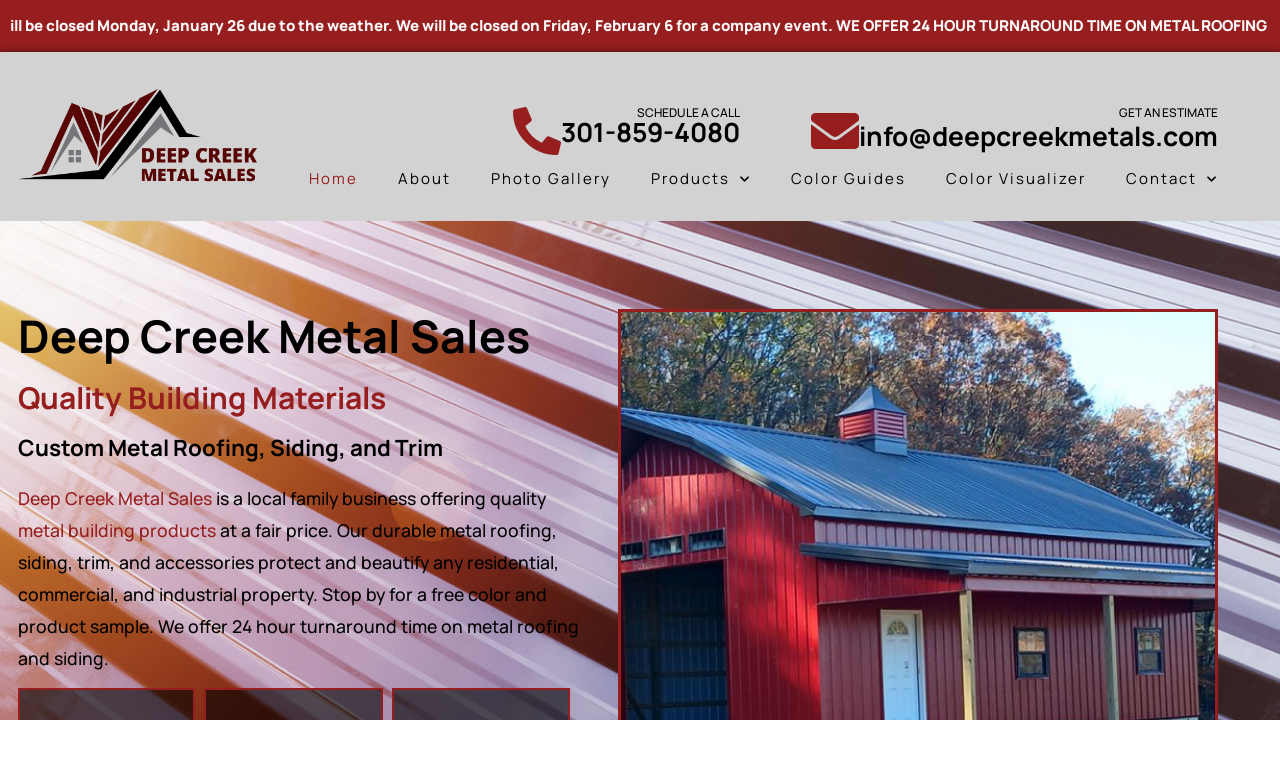

--- FILE ---
content_type: text/html; charset=UTF-8
request_url: https://deepcreekmetals.com/
body_size: 280282
content:
<!doctype html>
<html lang="en-US">
<head>
	<meta charset="UTF-8">
	<meta name="viewport" content="width=device-width, initial-scale=1">
	<link rel="profile" href="https://gmpg.org/xfn/11">
	<meta name='robots' content='index, follow, max-image-preview:large, max-snippet:-1, max-video-preview:-1' />

	<!-- This site is optimized with the Yoast SEO plugin v26.8 - https://yoast.com/product/yoast-seo-wordpress/ -->
	<title>Deep Creek Metal Sales | Roofing Supplies | Building Materials</title>
	<meta name="description" content="Quality Custom Metal Roofing, Siding, Trim &amp; Installation Materials. Galvalume with Advanced Coatings for Residential &amp; Commercial Construction. Call: (301) 859-4080" />
	<link rel="canonical" href="https://deepcreekmetals.com/" />
	<meta property="og:locale" content="en_US" />
	<meta property="og:type" content="website" />
	<meta property="og:title" content="Deep Creek Metal Sales | Roofing Supplies | Building Materials" />
	<meta property="og:description" content="Quality Custom Metal Roofing, Siding, Trim &amp; Installation Materials. Galvalume with Advanced Coatings for Residential &amp; Commercial Construction. Call: (301) 859-4080" />
	<meta property="og:url" content="https://deepcreekmetals.com/" />
	<meta property="og:site_name" content="Deep Creek Metal Sales" />
	<meta property="article:modified_time" content="2025-11-06T18:42:22+00:00" />
	<meta property="og:image" content="https://deepcreekmetals.com/wp-content/uploads/elementor/thumbs/Garage-re6kka7ub0bapse9mfncjoac48pwtcfmwhrvetypiw.jpg" />
	<meta name="twitter:card" content="summary_large_image" />
	<script type="application/ld+json" class="yoast-schema-graph">{"@context":"https://schema.org","@graph":[{"@type":"WebPage","@id":"https://deepcreekmetals.com/","url":"https://deepcreekmetals.com/","name":"Deep Creek Metal Sales | Roofing Supplies | Building Materials","isPartOf":{"@id":"https://deepcreekmetals.com/#website"},"primaryImageOfPage":{"@id":"https://deepcreekmetals.com/#primaryimage"},"image":{"@id":"https://deepcreekmetals.com/#primaryimage"},"thumbnailUrl":"https://deepcreekmetals.com/wp-content/uploads/elementor/thumbs/Garage-re6kka7ub0bapse9mfncjoac48pwtcfmwhrvetypiw.jpg","datePublished":"2021-03-30T19:11:48+00:00","dateModified":"2025-11-06T18:42:22+00:00","description":"Quality Custom Metal Roofing, Siding, Trim & Installation Materials. Galvalume with Advanced Coatings for Residential & Commercial Construction. Call: (301) 859-4080","breadcrumb":{"@id":"https://deepcreekmetals.com/#breadcrumb"},"inLanguage":"en-US","potentialAction":[{"@type":"ReadAction","target":["https://deepcreekmetals.com/"]}]},{"@type":"ImageObject","inLanguage":"en-US","@id":"https://deepcreekmetals.com/#primaryimage","url":"https://deepcreekmetals.com/wp-content/uploads/elementor/thumbs/Garage-re6kka7ub0bapse9mfncjoac48pwtcfmwhrvetypiw.jpg","contentUrl":"https://deepcreekmetals.com/wp-content/uploads/elementor/thumbs/Garage-re6kka7ub0bapse9mfncjoac48pwtcfmwhrvetypiw.jpg"},{"@type":"BreadcrumbList","@id":"https://deepcreekmetals.com/#breadcrumb","itemListElement":[{"@type":"ListItem","position":1,"name":"Home"}]},{"@type":"WebSite","@id":"https://deepcreekmetals.com/#website","url":"https://deepcreekmetals.com/","name":"Deep Creek Metal Sales","description":"Roofing Services","potentialAction":[{"@type":"SearchAction","target":{"@type":"EntryPoint","urlTemplate":"https://deepcreekmetals.com/?s={search_term_string}"},"query-input":{"@type":"PropertyValueSpecification","valueRequired":true,"valueName":"search_term_string"}}],"inLanguage":"en-US"}]}</script>
	<!-- / Yoast SEO plugin. -->


<link rel="alternate" type="application/rss+xml" title="Deep Creek Metal Sales &raquo; Feed" href="https://deepcreekmetals.com/feed/" />
<link rel="alternate" type="application/rss+xml" title="Deep Creek Metal Sales &raquo; Comments Feed" href="https://deepcreekmetals.com/comments/feed/" />
<link rel="alternate" title="oEmbed (JSON)" type="application/json+oembed" href="https://deepcreekmetals.com/wp-json/oembed/1.0/embed?url=https%3A%2F%2Fdeepcreekmetals.com%2F" />
<link rel="alternate" title="oEmbed (XML)" type="text/xml+oembed" href="https://deepcreekmetals.com/wp-json/oembed/1.0/embed?url=https%3A%2F%2Fdeepcreekmetals.com%2F&#038;format=xml" />
<style id='wp-img-auto-sizes-contain-inline-css'>
img:is([sizes=auto i],[sizes^="auto," i]){contain-intrinsic-size:3000px 1500px}
/*# sourceURL=wp-img-auto-sizes-contain-inline-css */
</style>
<link rel='stylesheet' id='sbr_styles-css' href='https://deepcreekmetals.com/wp-content/plugins/reviews-feed-pro/assets/css/sbr-styles.min.css?ver=2.2.0' media='all' />
<style id='wp-emoji-styles-inline-css'>

	img.wp-smiley, img.emoji {
		display: inline !important;
		border: none !important;
		box-shadow: none !important;
		height: 1em !important;
		width: 1em !important;
		margin: 0 0.07em !important;
		vertical-align: -0.1em !important;
		background: none !important;
		padding: 0 !important;
	}
/*# sourceURL=wp-emoji-styles-inline-css */
</style>
<style id='global-styles-inline-css'>
:root{--wp--preset--aspect-ratio--square: 1;--wp--preset--aspect-ratio--4-3: 4/3;--wp--preset--aspect-ratio--3-4: 3/4;--wp--preset--aspect-ratio--3-2: 3/2;--wp--preset--aspect-ratio--2-3: 2/3;--wp--preset--aspect-ratio--16-9: 16/9;--wp--preset--aspect-ratio--9-16: 9/16;--wp--preset--color--black: #000000;--wp--preset--color--cyan-bluish-gray: #abb8c3;--wp--preset--color--white: #ffffff;--wp--preset--color--pale-pink: #f78da7;--wp--preset--color--vivid-red: #cf2e2e;--wp--preset--color--luminous-vivid-orange: #ff6900;--wp--preset--color--luminous-vivid-amber: #fcb900;--wp--preset--color--light-green-cyan: #7bdcb5;--wp--preset--color--vivid-green-cyan: #00d084;--wp--preset--color--pale-cyan-blue: #8ed1fc;--wp--preset--color--vivid-cyan-blue: #0693e3;--wp--preset--color--vivid-purple: #9b51e0;--wp--preset--gradient--vivid-cyan-blue-to-vivid-purple: linear-gradient(135deg,rgb(6,147,227) 0%,rgb(155,81,224) 100%);--wp--preset--gradient--light-green-cyan-to-vivid-green-cyan: linear-gradient(135deg,rgb(122,220,180) 0%,rgb(0,208,130) 100%);--wp--preset--gradient--luminous-vivid-amber-to-luminous-vivid-orange: linear-gradient(135deg,rgb(252,185,0) 0%,rgb(255,105,0) 100%);--wp--preset--gradient--luminous-vivid-orange-to-vivid-red: linear-gradient(135deg,rgb(255,105,0) 0%,rgb(207,46,46) 100%);--wp--preset--gradient--very-light-gray-to-cyan-bluish-gray: linear-gradient(135deg,rgb(238,238,238) 0%,rgb(169,184,195) 100%);--wp--preset--gradient--cool-to-warm-spectrum: linear-gradient(135deg,rgb(74,234,220) 0%,rgb(151,120,209) 20%,rgb(207,42,186) 40%,rgb(238,44,130) 60%,rgb(251,105,98) 80%,rgb(254,248,76) 100%);--wp--preset--gradient--blush-light-purple: linear-gradient(135deg,rgb(255,206,236) 0%,rgb(152,150,240) 100%);--wp--preset--gradient--blush-bordeaux: linear-gradient(135deg,rgb(254,205,165) 0%,rgb(254,45,45) 50%,rgb(107,0,62) 100%);--wp--preset--gradient--luminous-dusk: linear-gradient(135deg,rgb(255,203,112) 0%,rgb(199,81,192) 50%,rgb(65,88,208) 100%);--wp--preset--gradient--pale-ocean: linear-gradient(135deg,rgb(255,245,203) 0%,rgb(182,227,212) 50%,rgb(51,167,181) 100%);--wp--preset--gradient--electric-grass: linear-gradient(135deg,rgb(202,248,128) 0%,rgb(113,206,126) 100%);--wp--preset--gradient--midnight: linear-gradient(135deg,rgb(2,3,129) 0%,rgb(40,116,252) 100%);--wp--preset--font-size--small: 13px;--wp--preset--font-size--medium: 20px;--wp--preset--font-size--large: 36px;--wp--preset--font-size--x-large: 42px;--wp--preset--spacing--20: 0.44rem;--wp--preset--spacing--30: 0.67rem;--wp--preset--spacing--40: 1rem;--wp--preset--spacing--50: 1.5rem;--wp--preset--spacing--60: 2.25rem;--wp--preset--spacing--70: 3.38rem;--wp--preset--spacing--80: 5.06rem;--wp--preset--shadow--natural: 6px 6px 9px rgba(0, 0, 0, 0.2);--wp--preset--shadow--deep: 12px 12px 50px rgba(0, 0, 0, 0.4);--wp--preset--shadow--sharp: 6px 6px 0px rgba(0, 0, 0, 0.2);--wp--preset--shadow--outlined: 6px 6px 0px -3px rgb(255, 255, 255), 6px 6px rgb(0, 0, 0);--wp--preset--shadow--crisp: 6px 6px 0px rgb(0, 0, 0);}:root { --wp--style--global--content-size: 800px;--wp--style--global--wide-size: 1200px; }:where(body) { margin: 0; }.wp-site-blocks > .alignleft { float: left; margin-right: 2em; }.wp-site-blocks > .alignright { float: right; margin-left: 2em; }.wp-site-blocks > .aligncenter { justify-content: center; margin-left: auto; margin-right: auto; }:where(.wp-site-blocks) > * { margin-block-start: 24px; margin-block-end: 0; }:where(.wp-site-blocks) > :first-child { margin-block-start: 0; }:where(.wp-site-blocks) > :last-child { margin-block-end: 0; }:root { --wp--style--block-gap: 24px; }:root :where(.is-layout-flow) > :first-child{margin-block-start: 0;}:root :where(.is-layout-flow) > :last-child{margin-block-end: 0;}:root :where(.is-layout-flow) > *{margin-block-start: 24px;margin-block-end: 0;}:root :where(.is-layout-constrained) > :first-child{margin-block-start: 0;}:root :where(.is-layout-constrained) > :last-child{margin-block-end: 0;}:root :where(.is-layout-constrained) > *{margin-block-start: 24px;margin-block-end: 0;}:root :where(.is-layout-flex){gap: 24px;}:root :where(.is-layout-grid){gap: 24px;}.is-layout-flow > .alignleft{float: left;margin-inline-start: 0;margin-inline-end: 2em;}.is-layout-flow > .alignright{float: right;margin-inline-start: 2em;margin-inline-end: 0;}.is-layout-flow > .aligncenter{margin-left: auto !important;margin-right: auto !important;}.is-layout-constrained > .alignleft{float: left;margin-inline-start: 0;margin-inline-end: 2em;}.is-layout-constrained > .alignright{float: right;margin-inline-start: 2em;margin-inline-end: 0;}.is-layout-constrained > .aligncenter{margin-left: auto !important;margin-right: auto !important;}.is-layout-constrained > :where(:not(.alignleft):not(.alignright):not(.alignfull)){max-width: var(--wp--style--global--content-size);margin-left: auto !important;margin-right: auto !important;}.is-layout-constrained > .alignwide{max-width: var(--wp--style--global--wide-size);}body .is-layout-flex{display: flex;}.is-layout-flex{flex-wrap: wrap;align-items: center;}.is-layout-flex > :is(*, div){margin: 0;}body .is-layout-grid{display: grid;}.is-layout-grid > :is(*, div){margin: 0;}body{padding-top: 0px;padding-right: 0px;padding-bottom: 0px;padding-left: 0px;}a:where(:not(.wp-element-button)){text-decoration: underline;}:root :where(.wp-element-button, .wp-block-button__link){background-color: #32373c;border-width: 0;color: #fff;font-family: inherit;font-size: inherit;font-style: inherit;font-weight: inherit;letter-spacing: inherit;line-height: inherit;padding-top: calc(0.667em + 2px);padding-right: calc(1.333em + 2px);padding-bottom: calc(0.667em + 2px);padding-left: calc(1.333em + 2px);text-decoration: none;text-transform: inherit;}.has-black-color{color: var(--wp--preset--color--black) !important;}.has-cyan-bluish-gray-color{color: var(--wp--preset--color--cyan-bluish-gray) !important;}.has-white-color{color: var(--wp--preset--color--white) !important;}.has-pale-pink-color{color: var(--wp--preset--color--pale-pink) !important;}.has-vivid-red-color{color: var(--wp--preset--color--vivid-red) !important;}.has-luminous-vivid-orange-color{color: var(--wp--preset--color--luminous-vivid-orange) !important;}.has-luminous-vivid-amber-color{color: var(--wp--preset--color--luminous-vivid-amber) !important;}.has-light-green-cyan-color{color: var(--wp--preset--color--light-green-cyan) !important;}.has-vivid-green-cyan-color{color: var(--wp--preset--color--vivid-green-cyan) !important;}.has-pale-cyan-blue-color{color: var(--wp--preset--color--pale-cyan-blue) !important;}.has-vivid-cyan-blue-color{color: var(--wp--preset--color--vivid-cyan-blue) !important;}.has-vivid-purple-color{color: var(--wp--preset--color--vivid-purple) !important;}.has-black-background-color{background-color: var(--wp--preset--color--black) !important;}.has-cyan-bluish-gray-background-color{background-color: var(--wp--preset--color--cyan-bluish-gray) !important;}.has-white-background-color{background-color: var(--wp--preset--color--white) !important;}.has-pale-pink-background-color{background-color: var(--wp--preset--color--pale-pink) !important;}.has-vivid-red-background-color{background-color: var(--wp--preset--color--vivid-red) !important;}.has-luminous-vivid-orange-background-color{background-color: var(--wp--preset--color--luminous-vivid-orange) !important;}.has-luminous-vivid-amber-background-color{background-color: var(--wp--preset--color--luminous-vivid-amber) !important;}.has-light-green-cyan-background-color{background-color: var(--wp--preset--color--light-green-cyan) !important;}.has-vivid-green-cyan-background-color{background-color: var(--wp--preset--color--vivid-green-cyan) !important;}.has-pale-cyan-blue-background-color{background-color: var(--wp--preset--color--pale-cyan-blue) !important;}.has-vivid-cyan-blue-background-color{background-color: var(--wp--preset--color--vivid-cyan-blue) !important;}.has-vivid-purple-background-color{background-color: var(--wp--preset--color--vivid-purple) !important;}.has-black-border-color{border-color: var(--wp--preset--color--black) !important;}.has-cyan-bluish-gray-border-color{border-color: var(--wp--preset--color--cyan-bluish-gray) !important;}.has-white-border-color{border-color: var(--wp--preset--color--white) !important;}.has-pale-pink-border-color{border-color: var(--wp--preset--color--pale-pink) !important;}.has-vivid-red-border-color{border-color: var(--wp--preset--color--vivid-red) !important;}.has-luminous-vivid-orange-border-color{border-color: var(--wp--preset--color--luminous-vivid-orange) !important;}.has-luminous-vivid-amber-border-color{border-color: var(--wp--preset--color--luminous-vivid-amber) !important;}.has-light-green-cyan-border-color{border-color: var(--wp--preset--color--light-green-cyan) !important;}.has-vivid-green-cyan-border-color{border-color: var(--wp--preset--color--vivid-green-cyan) !important;}.has-pale-cyan-blue-border-color{border-color: var(--wp--preset--color--pale-cyan-blue) !important;}.has-vivid-cyan-blue-border-color{border-color: var(--wp--preset--color--vivid-cyan-blue) !important;}.has-vivid-purple-border-color{border-color: var(--wp--preset--color--vivid-purple) !important;}.has-vivid-cyan-blue-to-vivid-purple-gradient-background{background: var(--wp--preset--gradient--vivid-cyan-blue-to-vivid-purple) !important;}.has-light-green-cyan-to-vivid-green-cyan-gradient-background{background: var(--wp--preset--gradient--light-green-cyan-to-vivid-green-cyan) !important;}.has-luminous-vivid-amber-to-luminous-vivid-orange-gradient-background{background: var(--wp--preset--gradient--luminous-vivid-amber-to-luminous-vivid-orange) !important;}.has-luminous-vivid-orange-to-vivid-red-gradient-background{background: var(--wp--preset--gradient--luminous-vivid-orange-to-vivid-red) !important;}.has-very-light-gray-to-cyan-bluish-gray-gradient-background{background: var(--wp--preset--gradient--very-light-gray-to-cyan-bluish-gray) !important;}.has-cool-to-warm-spectrum-gradient-background{background: var(--wp--preset--gradient--cool-to-warm-spectrum) !important;}.has-blush-light-purple-gradient-background{background: var(--wp--preset--gradient--blush-light-purple) !important;}.has-blush-bordeaux-gradient-background{background: var(--wp--preset--gradient--blush-bordeaux) !important;}.has-luminous-dusk-gradient-background{background: var(--wp--preset--gradient--luminous-dusk) !important;}.has-pale-ocean-gradient-background{background: var(--wp--preset--gradient--pale-ocean) !important;}.has-electric-grass-gradient-background{background: var(--wp--preset--gradient--electric-grass) !important;}.has-midnight-gradient-background{background: var(--wp--preset--gradient--midnight) !important;}.has-small-font-size{font-size: var(--wp--preset--font-size--small) !important;}.has-medium-font-size{font-size: var(--wp--preset--font-size--medium) !important;}.has-large-font-size{font-size: var(--wp--preset--font-size--large) !important;}.has-x-large-font-size{font-size: var(--wp--preset--font-size--x-large) !important;}
:root :where(.wp-block-pullquote){font-size: 1.5em;line-height: 1.6;}
/*# sourceURL=global-styles-inline-css */
</style>
<link rel='stylesheet' id='cff_carousel_css-css' href='https://deepcreekmetals.com/wp-content/plugins/cff-extensions/cff-carousel/css/carousel.css?ver=1.2.3' media='all' />
<link rel='stylesheet' id='review-generator-styles-css' href='https://deepcreekmetals.com/wp-content/plugins/review-generator/assets/public/css/styles.css?ver=6.9' media='all' />
<link rel='stylesheet' id='cff-css' href='https://deepcreekmetals.com/wp-content/plugins/custom-facebook-feed-pro/assets/css/cff-style.min.css?ver=4.7.3' media='all' />
<link rel='stylesheet' id='sb-font-awesome-css' href='https://deepcreekmetals.com/wp-content/plugins/custom-facebook-feed-pro/assets/css/font-awesome.min.css?ver=6.9' media='all' />
<link rel='stylesheet' id='hello-elementor-css' href='https://deepcreekmetals.com/wp-content/themes/hello-elementor/assets/css/reset.css?ver=3.4.6' media='all' />
<link rel='stylesheet' id='hello-elementor-theme-style-css' href='https://deepcreekmetals.com/wp-content/themes/hello-elementor/assets/css/theme.css?ver=3.4.6' media='all' />
<link rel='stylesheet' id='hello-elementor-header-footer-css' href='https://deepcreekmetals.com/wp-content/themes/hello-elementor/assets/css/header-footer.css?ver=3.4.6' media='all' />
<link rel='stylesheet' id='elementor-frontend-css' href='https://deepcreekmetals.com/wp-content/plugins/elementor/assets/css/frontend.min.css?ver=3.34.3' media='all' />
<link rel='stylesheet' id='widget-image-css' href='https://deepcreekmetals.com/wp-content/plugins/elementor/assets/css/widget-image.min.css?ver=3.34.3' media='all' />
<link rel='stylesheet' id='widget-icon-box-css' href='https://deepcreekmetals.com/wp-content/plugins/elementor/assets/css/widget-icon-box.min.css?ver=3.34.3' media='all' />
<link rel='stylesheet' id='widget-nav-menu-css' href='https://deepcreekmetals.com/wp-content/plugins/elementor-pro/assets/css/widget-nav-menu.min.css?ver=3.34.3' media='all' />
<link rel='stylesheet' id='widget-heading-css' href='https://deepcreekmetals.com/wp-content/plugins/elementor/assets/css/widget-heading.min.css?ver=3.34.3' media='all' />
<link rel='stylesheet' id='widget-social-icons-css' href='https://deepcreekmetals.com/wp-content/plugins/elementor/assets/css/widget-social-icons.min.css?ver=3.34.3' media='all' />
<link rel='stylesheet' id='e-apple-webkit-css' href='https://deepcreekmetals.com/wp-content/plugins/elementor/assets/css/conditionals/apple-webkit.min.css?ver=3.34.3' media='all' />
<link rel='stylesheet' id='widget-icon-list-css' href='https://deepcreekmetals.com/wp-content/plugins/elementor/assets/css/widget-icon-list.min.css?ver=3.34.3' media='all' />
<link rel='stylesheet' id='elementor-icons-css' href='https://deepcreekmetals.com/wp-content/plugins/elementor/assets/lib/eicons/css/elementor-icons.min.css?ver=5.46.0' media='all' />
<link rel='stylesheet' id='elementor-post-73-css' href='https://deepcreekmetals.com/wp-content/uploads/elementor/css/post-73.css?ver=1769482365' media='all' />
<link rel='stylesheet' id='cffstyles-css' href='https://deepcreekmetals.com/wp-content/plugins/custom-facebook-feed-pro/assets/css/cff-style.min.css?ver=4.7.3' media='all' />
<link rel='stylesheet' id='widget-spacer-css' href='https://deepcreekmetals.com/wp-content/plugins/elementor/assets/css/widget-spacer.min.css?ver=3.34.3' media='all' />
<link rel='stylesheet' id='swiper-css' href='https://deepcreekmetals.com/wp-content/plugins/elementor/assets/lib/swiper/v8/css/swiper.min.css?ver=8.4.5' media='all' />
<link rel='stylesheet' id='e-swiper-css' href='https://deepcreekmetals.com/wp-content/plugins/elementor/assets/css/conditionals/e-swiper.min.css?ver=3.34.3' media='all' />
<link rel='stylesheet' id='widget-image-carousel-css' href='https://deepcreekmetals.com/wp-content/plugins/elementor/assets/css/widget-image-carousel.min.css?ver=3.34.3' media='all' />
<link rel='stylesheet' id='widget-animated-headline-css' href='https://deepcreekmetals.com/wp-content/plugins/elementor-pro/assets/css/widget-animated-headline.min.css?ver=3.34.3' media='all' />
<link rel='stylesheet' id='elementor-post-47-css' href='https://deepcreekmetals.com/wp-content/uploads/elementor/css/post-47.css?ver=1769483100' media='all' />
<link rel='stylesheet' id='elementor-post-108-css' href='https://deepcreekmetals.com/wp-content/uploads/elementor/css/post-108.css?ver=1769482365' media='all' />
<link rel='stylesheet' id='elementor-post-103-css' href='https://deepcreekmetals.com/wp-content/uploads/elementor/css/post-103.css?ver=1769482365' media='all' />
<link rel='stylesheet' id='newsletter-css' href='https://deepcreekmetals.com/wp-content/plugins/newsletter/style.css?ver=9.1.1' media='all' />
<link rel='stylesheet' id='eael-general-css' href='https://deepcreekmetals.com/wp-content/plugins/essential-addons-for-elementor-lite/assets/front-end/css/view/general.min.css?ver=6.5.9' media='all' />
<link rel='stylesheet' id='elementor-gf-local-manrope-css' href='https://deepcreekmetals.com/wp-content/uploads/elementor/google-fonts/css/manrope.css?ver=1742291782' media='all' />
<link rel='stylesheet' id='elementor-gf-local-dmsans-css' href='https://deepcreekmetals.com/wp-content/uploads/elementor/google-fonts/css/dmsans.css?ver=1742291783' media='all' />
<link rel='stylesheet' id='elementor-gf-local-roboto-css' href='https://deepcreekmetals.com/wp-content/uploads/elementor/google-fonts/css/roboto.css?ver=1742291786' media='all' />
<link rel='stylesheet' id='elementor-icons-shared-0-css' href='https://deepcreekmetals.com/wp-content/plugins/elementor/assets/lib/font-awesome/css/fontawesome.min.css?ver=5.15.3' media='all' />
<link rel='stylesheet' id='elementor-icons-fa-solid-css' href='https://deepcreekmetals.com/wp-content/plugins/elementor/assets/lib/font-awesome/css/solid.min.css?ver=5.15.3' media='all' />
<link rel='stylesheet' id='elementor-icons-fa-brands-css' href='https://deepcreekmetals.com/wp-content/plugins/elementor/assets/lib/font-awesome/css/brands.min.css?ver=5.15.3' media='all' />
<link rel='stylesheet' id='elementor-icons-fa-regular-css' href='https://deepcreekmetals.com/wp-content/plugins/elementor/assets/lib/font-awesome/css/regular.min.css?ver=5.15.3' media='all' />
<script src="https://deepcreekmetals.com/wp-includes/js/jquery/jquery.min.js?ver=3.7.1" id="jquery-core-js"></script>
<script src="https://deepcreekmetals.com/wp-includes/js/jquery/jquery-migrate.min.js?ver=3.4.1" id="jquery-migrate-js"></script>
<link rel="https://api.w.org/" href="https://deepcreekmetals.com/wp-json/" /><link rel="alternate" title="JSON" type="application/json" href="https://deepcreekmetals.com/wp-json/wp/v2/pages/47" /><link rel="EditURI" type="application/rsd+xml" title="RSD" href="https://deepcreekmetals.com/xmlrpc.php?rsd" />
<meta name="generator" content="WordPress 6.9" />
<link rel='shortlink' href='https://deepcreekmetals.com/' />
<!-- Custom Facebook Feed JS vars -->
<script type="text/javascript">
var cffsiteurl = "https://deepcreekmetals.com/wp-content/plugins";
var cffajaxurl = "https://deepcreekmetals.com/wp-admin/admin-ajax.php";


var cfflinkhashtags = "false";
</script>
<meta name="generator" content="Elementor 3.34.3; features: additional_custom_breakpoints; settings: css_print_method-external, google_font-enabled, font_display-auto">
<!-- Global site tag (gtag.js) - Google Analytics -->
<script async src="https://www.googletagmanager.com/gtag/js?id=G-G9SM06BEJY"></script>
<script>
  window.dataLayer = window.dataLayer || [];
  function gtag(){dataLayer.push(arguments);}
  gtag('js', new Date());

  gtag('config', 'G-G9SM06BEJY');
</script>
			<style>
				.e-con.e-parent:nth-of-type(n+4):not(.e-lazyloaded):not(.e-no-lazyload),
				.e-con.e-parent:nth-of-type(n+4):not(.e-lazyloaded):not(.e-no-lazyload) * {
					background-image: none !important;
				}
				@media screen and (max-height: 1024px) {
					.e-con.e-parent:nth-of-type(n+3):not(.e-lazyloaded):not(.e-no-lazyload),
					.e-con.e-parent:nth-of-type(n+3):not(.e-lazyloaded):not(.e-no-lazyload) * {
						background-image: none !important;
					}
				}
				@media screen and (max-height: 640px) {
					.e-con.e-parent:nth-of-type(n+2):not(.e-lazyloaded):not(.e-no-lazyload),
					.e-con.e-parent:nth-of-type(n+2):not(.e-lazyloaded):not(.e-no-lazyload) * {
						background-image: none !important;
					}
				}
			</style>
			<link rel="icon" href="https://deepcreekmetals.com/wp-content/uploads/2021/12/cropped-deepCreekLogo-32x32.png" sizes="32x32" />
<link rel="icon" href="https://deepcreekmetals.com/wp-content/uploads/2021/12/cropped-deepCreekLogo-192x192.png" sizes="192x192" />
<link rel="apple-touch-icon" href="https://deepcreekmetals.com/wp-content/uploads/2021/12/cropped-deepCreekLogo-180x180.png" />
<meta name="msapplication-TileImage" content="https://deepcreekmetals.com/wp-content/uploads/2021/12/cropped-deepCreekLogo-270x270.png" />
		<style id="wp-custom-css">
			#rum_sst_tab {
    font-size: x-large;
	  padding: 20px;
	
}

.elementor-icon-list-items .elementor-icon-list-item {
  position: relative;
}

.elementor-icon-list-items .elementor-icon-list-icon {
  position: absolute;
  top: 6px;
  left: 0;
}

.elementor-icon-list-items .elementor-icon-list-text {
  margin-left: 10px;
}		</style>
		</head>
<body class="home wp-singular page-template page-template-elementor_header_footer page page-id-47 wp-embed-responsive wp-theme-hello-elementor hello-elementor-default elementor-default elementor-template-full-width elementor-kit-73 elementor-page elementor-page-47">


<a class="skip-link screen-reader-text" href="#content">Skip to content</a>

		<header data-elementor-type="header" data-elementor-id="108" class="elementor elementor-108 elementor-location-header" data-elementor-post-type="elementor_library">
					<section class="elementor-section elementor-top-section elementor-element elementor-element-de9db05 elementor-section-full_width elementor-section-height-default elementor-section-height-default" data-id="de9db05" data-element_type="section" data-settings="{&quot;background_background&quot;:&quot;classic&quot;}">
						<div class="elementor-container elementor-column-gap-default">
					<div class="elementor-column elementor-col-100 elementor-top-column elementor-element elementor-element-e8cdd7f" data-id="e8cdd7f" data-element_type="column">
			<div class="elementor-widget-wrap elementor-element-populated">
						<div class="elementor-element elementor-element-967c1f4 elementor-widget elementor-widget-shortcode" data-id="967c1f4" data-element_type="widget" data-widget_type="shortcode.default">
				<div class="elementor-widget-container">
							<div class="elementor-shortcode"><div class='marquee-hsas-shortcode-25' style='width: 100%;overflow: hidden;'><span style="">Customer Notice:  We will be closed Monday, January 26 due to the weather. We will be closed on Friday, February 6 for a company event.  WE OFFER 24 HOUR TURNAROUND TIME ON METAL ROOFING AND SIDING!   NOW OFFERING THERMA GUARD INSULATION! </span></div><script>jQuery(function(){jQuery('.marquee-hsas-shortcode-25').marquee({allowCss3Support: true,css3easing: 'linear',easing: 'linear',delayBeforeStart: 2000,direction: 'left',duplicated: true,duration: 20000,gap: 50,pauseOnCycle: true,pauseOnHover: true,startVisible: true});});</script></div>
						</div>
				</div>
					</div>
		</div>
					</div>
		</section>
				<section class="elementor-section elementor-top-section elementor-element elementor-element-19e1be19 elementor-section-content-middle elementor-section-boxed elementor-section-height-default elementor-section-height-default" data-id="19e1be19" data-element_type="section" data-settings="{&quot;background_background&quot;:&quot;classic&quot;}">
						<div class="elementor-container elementor-column-gap-no">
					<div class="elementor-column elementor-col-50 elementor-top-column elementor-element elementor-element-7f3a943f" data-id="7f3a943f" data-element_type="column">
			<div class="elementor-widget-wrap elementor-element-populated">
						<div class="elementor-element elementor-element-6b0d1d87 elementor-widget elementor-widget-image" data-id="6b0d1d87" data-element_type="widget" data-widget_type="image.default">
				<div class="elementor-widget-container">
																<a href="https://deepcreekmetals.com">
							<img fetchpriority="high" width="423" height="200" src="https://deepcreekmetals.com/wp-content/uploads/2021/03/deepCreekLogo-2.png" class="attachment-full size-full wp-image-578" alt="Deep Creek Metal Sales Logo" srcset="https://deepcreekmetals.com/wp-content/uploads/2021/03/deepCreekLogo-2.png 423w, https://deepcreekmetals.com/wp-content/uploads/2021/03/deepCreekLogo-2-300x142.png 300w" sizes="(max-width: 423px) 100vw, 423px" />								</a>
															</div>
				</div>
					</div>
		</div>
				<div class="elementor-column elementor-col-50 elementor-top-column elementor-element elementor-element-1b6e7cf6" data-id="1b6e7cf6" data-element_type="column">
			<div class="elementor-widget-wrap elementor-element-populated">
						<div class="elementor-element elementor-element-4e85c12d elementor-position-inline-start elementor-widget__width-auto elementor-widget-tablet__width-auto elementor-widget-mobile__width-inherit elementor-tablet-position-inline-start elementor-view-default elementor-mobile-position-block-start elementor-widget elementor-widget-icon-box" data-id="4e85c12d" data-element_type="widget" data-widget_type="icon-box.default">
				<div class="elementor-widget-container">
							<div class="elementor-icon-box-wrapper">

						<div class="elementor-icon-box-icon">
				<a href="tel:301-859-4080" class="elementor-icon" tabindex="-1" aria-label="Schedule a call">
				<i aria-hidden="true" class="fas fa-phone-alt"></i>				</a>
			</div>
			
						<div class="elementor-icon-box-content">

									<div class="elementor-icon-box-title">
						<a href="tel:301-859-4080" >
							Schedule a call						</a>
					</div>
				
									<p class="elementor-icon-box-description">
						301-859-4080					</p>
				
			</div>
			
		</div>
						</div>
				</div>
				<div class="elementor-element elementor-element-69d5aca elementor-position-inline-start elementor-widget__width-auto elementor-widget-tablet__width-auto elementor-widget-mobile__width-inherit elementor-view-default elementor-mobile-position-block-start elementor-widget elementor-widget-icon-box" data-id="69d5aca" data-element_type="widget" data-widget_type="icon-box.default">
				<div class="elementor-widget-container">
							<div class="elementor-icon-box-wrapper">

						<div class="elementor-icon-box-icon">
				<a href="mailto:info@deepcreekmetals.com" class="elementor-icon" tabindex="-1" aria-label="Get An Estimate">
				<i aria-hidden="true" class="fas fa-envelope"></i>				</a>
			</div>
			
						<div class="elementor-icon-box-content">

									<div class="elementor-icon-box-title">
						<a href="mailto:info@deepcreekmetals.com" >
							Get An Estimate						</a>
					</div>
				
									<p class="elementor-icon-box-description">
						info@deepcreekmetals.com					</p>
				
			</div>
			
		</div>
						</div>
				</div>
				<div class="elementor-element elementor-element-96fef9 elementor-nav-menu__align-end elementor-nav-menu--stretch elementor-widget-mobile__width-auto elementor-widget-tablet__width-auto elementor-nav-menu--dropdown-tablet elementor-nav-menu__text-align-aside elementor-nav-menu--toggle elementor-nav-menu--burger elementor-widget elementor-widget-nav-menu" data-id="96fef9" data-element_type="widget" data-settings="{&quot;full_width&quot;:&quot;stretch&quot;,&quot;submenu_icon&quot;:{&quot;value&quot;:&quot;&lt;i class=\&quot;fas fa-chevron-down\&quot; aria-hidden=\&quot;true\&quot;&gt;&lt;\/i&gt;&quot;,&quot;library&quot;:&quot;fa-solid&quot;},&quot;layout&quot;:&quot;horizontal&quot;,&quot;toggle&quot;:&quot;burger&quot;}" data-widget_type="nav-menu.default">
				<div class="elementor-widget-container">
								<nav aria-label="Menu" class="elementor-nav-menu--main elementor-nav-menu__container elementor-nav-menu--layout-horizontal e--pointer-text e--animation-grow">
				<ul id="menu-1-96fef9" class="elementor-nav-menu"><li class="menu-item menu-item-type-post_type menu-item-object-page menu-item-home current-menu-item page_item page-item-47 current_page_item menu-item-65"><a href="https://deepcreekmetals.com/" aria-current="page" class="elementor-item elementor-item-active">Home</a></li>
<li class="menu-item menu-item-type-post_type menu-item-object-page menu-item-62"><a href="https://deepcreekmetals.com/about/" class="elementor-item">About</a></li>
<li class="menu-item menu-item-type-post_type menu-item-object-page menu-item-853"><a href="https://deepcreekmetals.com/about/photo-gallery/" class="elementor-item">Photo Gallery</a></li>
<li class="menu-item menu-item-type-post_type menu-item-object-page menu-item-has-children menu-item-856"><a href="https://deepcreekmetals.com/products/" class="elementor-item">Products</a>
<ul class="sub-menu elementor-nav-menu--dropdown">
	<li class="menu-item menu-item-type-post_type menu-item-object-page menu-item-885"><a href="https://deepcreekmetals.com/products/" class="elementor-sub-item">Products</a></li>
	<li class="menu-item menu-item-type-post_type menu-item-object-page menu-item-855"><a href="https://deepcreekmetals.com/panel-styles/" class="elementor-sub-item">Panel Styles</a></li>
	<li class="menu-item menu-item-type-post_type menu-item-object-page menu-item-69"><a href="https://deepcreekmetals.com/trim-styles/" class="elementor-sub-item">Trim Styles</a></li>
	<li class="menu-item menu-item-type-post_type menu-item-object-page menu-item-1619"><a href="https://deepcreekmetals.com/radiant-flooring/" class="elementor-sub-item">Radiant Flooring</a></li>
	<li class="menu-item menu-item-type-post_type menu-item-object-page menu-item-1618"><a href="https://deepcreekmetals.com/insulation/" class="elementor-sub-item">Insulation</a></li>
	<li class="menu-item menu-item-type-post_type menu-item-object-page menu-item-1617"><a href="https://deepcreekmetals.com/fasteners/" class="elementor-sub-item">Fasteners</a></li>
	<li class="menu-item menu-item-type-post_type menu-item-object-page menu-item-1620"><a href="https://deepcreekmetals.com/sliding-door-system/" class="elementor-sub-item">Sliding Door System</a></li>
	<li class="menu-item menu-item-type-post_type menu-item-object-page menu-item-63"><a href="https://deepcreekmetals.com/color-guides/" class="elementor-sub-item">Color Guides</a></li>
	<li class="menu-item menu-item-type-post_type menu-item-object-page menu-item-1942"><a href="https://deepcreekmetals.com/tools-accessories/" class="elementor-sub-item">Tools &#038; Accessories</a></li>
	<li class="menu-item menu-item-type-post_type menu-item-object-page menu-item-2053"><a href="https://deepcreekmetals.com/windows/" class="elementor-sub-item">Windows</a></li>
	<li class="menu-item menu-item-type-post_type menu-item-object-page menu-item-2581"><a href="https://deepcreekmetals.com/silvermine-stone-veneer/" class="elementor-sub-item">Silvermine® Stone Veneer</a></li>
	<li class="menu-item menu-item-type-post_type menu-item-object-page menu-item-2612"><a href="https://deepcreekmetals.com/condenstop-moisture-barrier-panels/" class="elementor-sub-item">CondenStop® Moisture Barrier Panels</a></li>
</ul>
</li>
<li class="menu-item menu-item-type-post_type menu-item-object-page menu-item-2312"><a href="https://deepcreekmetals.com/color-guides/" class="elementor-item">Color Guides</a></li>
<li class="menu-item menu-item-type-post_type menu-item-object-page menu-item-980"><a href="https://deepcreekmetals.com/color-visualizer/" class="elementor-item">Color Visualizer</a></li>
<li class="menu-item menu-item-type-post_type menu-item-object-page menu-item-has-children menu-item-64"><a href="https://deepcreekmetals.com/contact/" class="elementor-item">Contact</a>
<ul class="sub-menu elementor-nav-menu--dropdown">
	<li class="menu-item menu-item-type-post_type menu-item-object-page menu-item-854"><a href="https://deepcreekmetals.com/contact/directory-of-installers/" class="elementor-sub-item">Directory of Installers</a></li>
</ul>
</li>
</ul>			</nav>
					<div class="elementor-menu-toggle" role="button" tabindex="0" aria-label="Menu Toggle" aria-expanded="false">
			<i aria-hidden="true" role="presentation" class="elementor-menu-toggle__icon--open eicon-menu-bar"></i><i aria-hidden="true" role="presentation" class="elementor-menu-toggle__icon--close eicon-close"></i>		</div>
					<nav class="elementor-nav-menu--dropdown elementor-nav-menu__container" aria-hidden="true">
				<ul id="menu-2-96fef9" class="elementor-nav-menu"><li class="menu-item menu-item-type-post_type menu-item-object-page menu-item-home current-menu-item page_item page-item-47 current_page_item menu-item-65"><a href="https://deepcreekmetals.com/" aria-current="page" class="elementor-item elementor-item-active" tabindex="-1">Home</a></li>
<li class="menu-item menu-item-type-post_type menu-item-object-page menu-item-62"><a href="https://deepcreekmetals.com/about/" class="elementor-item" tabindex="-1">About</a></li>
<li class="menu-item menu-item-type-post_type menu-item-object-page menu-item-853"><a href="https://deepcreekmetals.com/about/photo-gallery/" class="elementor-item" tabindex="-1">Photo Gallery</a></li>
<li class="menu-item menu-item-type-post_type menu-item-object-page menu-item-has-children menu-item-856"><a href="https://deepcreekmetals.com/products/" class="elementor-item" tabindex="-1">Products</a>
<ul class="sub-menu elementor-nav-menu--dropdown">
	<li class="menu-item menu-item-type-post_type menu-item-object-page menu-item-885"><a href="https://deepcreekmetals.com/products/" class="elementor-sub-item" tabindex="-1">Products</a></li>
	<li class="menu-item menu-item-type-post_type menu-item-object-page menu-item-855"><a href="https://deepcreekmetals.com/panel-styles/" class="elementor-sub-item" tabindex="-1">Panel Styles</a></li>
	<li class="menu-item menu-item-type-post_type menu-item-object-page menu-item-69"><a href="https://deepcreekmetals.com/trim-styles/" class="elementor-sub-item" tabindex="-1">Trim Styles</a></li>
	<li class="menu-item menu-item-type-post_type menu-item-object-page menu-item-1619"><a href="https://deepcreekmetals.com/radiant-flooring/" class="elementor-sub-item" tabindex="-1">Radiant Flooring</a></li>
	<li class="menu-item menu-item-type-post_type menu-item-object-page menu-item-1618"><a href="https://deepcreekmetals.com/insulation/" class="elementor-sub-item" tabindex="-1">Insulation</a></li>
	<li class="menu-item menu-item-type-post_type menu-item-object-page menu-item-1617"><a href="https://deepcreekmetals.com/fasteners/" class="elementor-sub-item" tabindex="-1">Fasteners</a></li>
	<li class="menu-item menu-item-type-post_type menu-item-object-page menu-item-1620"><a href="https://deepcreekmetals.com/sliding-door-system/" class="elementor-sub-item" tabindex="-1">Sliding Door System</a></li>
	<li class="menu-item menu-item-type-post_type menu-item-object-page menu-item-63"><a href="https://deepcreekmetals.com/color-guides/" class="elementor-sub-item" tabindex="-1">Color Guides</a></li>
	<li class="menu-item menu-item-type-post_type menu-item-object-page menu-item-1942"><a href="https://deepcreekmetals.com/tools-accessories/" class="elementor-sub-item" tabindex="-1">Tools &#038; Accessories</a></li>
	<li class="menu-item menu-item-type-post_type menu-item-object-page menu-item-2053"><a href="https://deepcreekmetals.com/windows/" class="elementor-sub-item" tabindex="-1">Windows</a></li>
	<li class="menu-item menu-item-type-post_type menu-item-object-page menu-item-2581"><a href="https://deepcreekmetals.com/silvermine-stone-veneer/" class="elementor-sub-item" tabindex="-1">Silvermine® Stone Veneer</a></li>
	<li class="menu-item menu-item-type-post_type menu-item-object-page menu-item-2612"><a href="https://deepcreekmetals.com/condenstop-moisture-barrier-panels/" class="elementor-sub-item" tabindex="-1">CondenStop® Moisture Barrier Panels</a></li>
</ul>
</li>
<li class="menu-item menu-item-type-post_type menu-item-object-page menu-item-2312"><a href="https://deepcreekmetals.com/color-guides/" class="elementor-item" tabindex="-1">Color Guides</a></li>
<li class="menu-item menu-item-type-post_type menu-item-object-page menu-item-980"><a href="https://deepcreekmetals.com/color-visualizer/" class="elementor-item" tabindex="-1">Color Visualizer</a></li>
<li class="menu-item menu-item-type-post_type menu-item-object-page menu-item-has-children menu-item-64"><a href="https://deepcreekmetals.com/contact/" class="elementor-item" tabindex="-1">Contact</a>
<ul class="sub-menu elementor-nav-menu--dropdown">
	<li class="menu-item menu-item-type-post_type menu-item-object-page menu-item-854"><a href="https://deepcreekmetals.com/contact/directory-of-installers/" class="elementor-sub-item" tabindex="-1">Directory of Installers</a></li>
</ul>
</li>
</ul>			</nav>
						</div>
				</div>
					</div>
		</div>
					</div>
		</section>
				</header>
				<div data-elementor-type="wp-page" data-elementor-id="47" class="elementor elementor-47" data-elementor-post-type="page">
						<section class="elementor-section elementor-top-section elementor-element elementor-element-296f5585 elementor-section-height-min-height elementor-section-items-top elementor-section-boxed elementor-section-height-default" data-id="296f5585" data-element_type="section" data-settings="{&quot;background_background&quot;:&quot;classic&quot;}">
							<div class="elementor-background-overlay"></div>
							<div class="elementor-container elementor-column-gap-default">
					<div class="elementor-column elementor-col-50 elementor-top-column elementor-element elementor-element-5f7dee52" data-id="5f7dee52" data-element_type="column">
			<div class="elementor-widget-wrap elementor-element-populated">
						<div class="elementor-element elementor-element-5b56933e elementor-widget elementor-widget-heading" data-id="5b56933e" data-element_type="widget" data-widget_type="heading.default">
				<div class="elementor-widget-container">
					<h1 class="elementor-heading-title elementor-size-default">Deep Creek Metal Sales</h1>				</div>
				</div>
				<div class="elementor-element elementor-element-11726933 elementor-widget elementor-widget-heading" data-id="11726933" data-element_type="widget" data-widget_type="heading.default">
				<div class="elementor-widget-container">
					<h2 class="elementor-heading-title elementor-size-default">Quality Building Materials </h2>				</div>
				</div>
				<div class="elementor-element elementor-element-c1a70f4 elementor-widget elementor-widget-heading" data-id="c1a70f4" data-element_type="widget" data-widget_type="heading.default">
				<div class="elementor-widget-container">
					<h3 class="elementor-heading-title elementor-size-default">Custom Metal Roofing, Siding, and Trim</h3>				</div>
				</div>
				<div class="elementor-element elementor-element-51dac05b elementor-widget elementor-widget-spacer" data-id="51dac05b" data-element_type="widget" data-widget_type="spacer.default">
				<div class="elementor-widget-container">
							<div class="elementor-spacer">
			<div class="elementor-spacer-inner"></div>
		</div>
						</div>
				</div>
				<div class="elementor-element elementor-element-2b105a19 elementor-widget elementor-widget-text-editor" data-id="2b105a19" data-element_type="widget" data-widget_type="text-editor.default">
				<div class="elementor-widget-container">
									<p class="p1"><a href="https://deepcreekmetals.com/about/">Deep Creek Metal Sales</a> is a <span class="s2">local family business offering</span> quality <a href="https://deepcreekmetals.com/metal-products/">metal building products</a> at a fair price. Our durable metal roofing, siding, trim, and accessories protect and beautify any residential, commercial, and industrial property. Stop by for a free color and product sample. We offer 24 hour turnaround time on metal roofing and siding.</p>								</div>
				</div>
				<section class="elementor-section elementor-inner-section elementor-element elementor-element-2840cab elementor-section-content-bottom elementor-section-full_width elementor-section-height-default elementor-section-height-default" data-id="2840cab" data-element_type="section">
						<div class="elementor-container elementor-column-gap-no">
					<div class="elementor-column elementor-col-33 elementor-inner-column elementor-element elementor-element-f0c484f" data-id="f0c484f" data-element_type="column" data-settings="{&quot;background_background&quot;:&quot;classic&quot;}">
			<div class="elementor-widget-wrap elementor-element-populated">
						<div class="elementor-element elementor-element-05d49c5 elementor-view-default elementor-widget elementor-widget-icon" data-id="05d49c5" data-element_type="widget" data-widget_type="icon.default">
				<div class="elementor-widget-container">
							<div class="elementor-icon-wrapper">
			<a class="elementor-icon" href="https://deepcreekmetals.com/color-guides/">
			<i aria-hidden="true" class="fas fa-swatchbook"></i>			</a>
		</div>
						</div>
				</div>
				<div class="elementor-element elementor-element-fcde8c8 elementor-widget elementor-widget-heading" data-id="fcde8c8" data-element_type="widget" data-widget_type="heading.default">
				<div class="elementor-widget-container">
					<p class="elementor-heading-title elementor-size-default"><a href="https://deepcreekmetals.com/color-guides/">Color Guide</a></p>				</div>
				</div>
					</div>
		</div>
				<div class="elementor-column elementor-col-33 elementor-inner-column elementor-element elementor-element-86baf12" data-id="86baf12" data-element_type="column" data-settings="{&quot;background_background&quot;:&quot;classic&quot;}">
			<div class="elementor-widget-wrap elementor-element-populated">
						<div class="elementor-element elementor-element-5146b06 elementor-view-default elementor-widget elementor-widget-icon" data-id="5146b06" data-element_type="widget" data-widget_type="icon.default">
				<div class="elementor-widget-container">
							<div class="elementor-icon-wrapper">
			<a class="elementor-icon" href="https://deepcreekmetals.com/trim-styles/">
			<i aria-hidden="true" class="fas fa-check-double"></i>			</a>
		</div>
						</div>
				</div>
				<div class="elementor-element elementor-element-f4d3f43 elementor-widget elementor-widget-heading" data-id="f4d3f43" data-element_type="widget" data-widget_type="heading.default">
				<div class="elementor-widget-container">
					<p class="elementor-heading-title elementor-size-default"><a href="https://deepcreekmetals.com/trim-styles/">Trim Styles</a></p>				</div>
				</div>
					</div>
		</div>
				<div class="elementor-column elementor-col-33 elementor-inner-column elementor-element elementor-element-ecc5121" data-id="ecc5121" data-element_type="column" data-settings="{&quot;background_background&quot;:&quot;classic&quot;}">
			<div class="elementor-widget-wrap elementor-element-populated">
						<div class="elementor-element elementor-element-90e3956 elementor-view-default elementor-widget elementor-widget-icon" data-id="90e3956" data-element_type="widget" data-widget_type="icon.default">
				<div class="elementor-widget-container">
							<div class="elementor-icon-wrapper">
			<a class="elementor-icon" href="https://deepcreekmetals.com/contact/">
			<i aria-hidden="true" class="fas fa-mobile-alt"></i>			</a>
		</div>
						</div>
				</div>
				<div class="elementor-element elementor-element-af567fa elementor-widget elementor-widget-heading" data-id="af567fa" data-element_type="widget" data-widget_type="heading.default">
				<div class="elementor-widget-container">
					<p class="elementor-heading-title elementor-size-default"><a href="https://deepcreekmetals.com/contact/">Contact Us</a></p>				</div>
				</div>
					</div>
		</div>
					</div>
		</section>
					</div>
		</div>
				<div class="elementor-column elementor-col-50 elementor-top-column elementor-element elementor-element-9d05aca" data-id="9d05aca" data-element_type="column">
			<div class="elementor-widget-wrap elementor-element-populated">
						<div class="elementor-element elementor-element-20cf52f elementor-widget__width-inherit elementor-widget elementor-widget-image-carousel" data-id="20cf52f" data-element_type="widget" data-settings="{&quot;slides_to_show&quot;:&quot;1&quot;,&quot;navigation&quot;:&quot;none&quot;,&quot;autoplay&quot;:&quot;yes&quot;,&quot;pause_on_hover&quot;:&quot;yes&quot;,&quot;pause_on_interaction&quot;:&quot;yes&quot;,&quot;autoplay_speed&quot;:5000,&quot;infinite&quot;:&quot;yes&quot;,&quot;effect&quot;:&quot;slide&quot;,&quot;speed&quot;:500}" data-widget_type="image-carousel.default">
				<div class="elementor-widget-container">
							<div class="elementor-image-carousel-wrapper swiper" role="region" aria-roledescription="carousel" aria-label="Image Carousel" dir="ltr">
			<div class="elementor-image-carousel swiper-wrapper swiper-image-stretch" aria-live="off">
								<div class="swiper-slide" role="group" aria-roledescription="slide" aria-label="1 of 6"><figure class="swiper-slide-inner"><img decoding="async" class="swiper-slide-image" src="https://deepcreekmetals.com/wp-content/uploads/elementor/thumbs/Garage-re6kka7ub0bapse9mfncjoac48pwtcfmwhrvetypiw.jpg" alt="Red metal garage done with Deep Creek Metals" /></figure></div><div class="swiper-slide" role="group" aria-roledescription="slide" aria-label="2 of 6"><figure class="swiper-slide-inner"><img decoding="async" class="swiper-slide-image" src="https://deepcreekmetals.com/wp-content/uploads/elementor/thumbs/home-re6kl4aodpgh1b6kqsnergp34klnnnr1omneroq3zs.jpg" alt="Home with metal board and batten and metal roof by Deep Creek Metal" /></figure></div><div class="swiper-slide" role="group" aria-roledescription="slide" aria-label="3 of 6"><figure class="swiper-slide-inner"><img decoding="async" class="swiper-slide-image" src="https://deepcreekmetals.com/wp-content/uploads/elementor/thumbs/home-gallery-1-r2135ky4197pi0lf0rrsorwm3qknvmaekgxtxyxqk8.jpg" alt="home-gallery-1" /></figure></div><div class="swiper-slide" role="group" aria-roledescription="slide" aria-label="4 of 6"><figure class="swiper-slide-inner"><img decoding="async" class="swiper-slide-image" src="https://deepcreekmetals.com/wp-content/uploads/elementor/thumbs/home-gallery-6-r2135mtsexaa58iopsl1trfjaibeb0hv8q8swiuy7s.jpg" alt="home-gallery-6" /></figure></div><div class="swiper-slide" role="group" aria-roledescription="slide" aria-label="5 of 6"><figure class="swiper-slide-inner"><img decoding="async" class="swiper-slide-image" src="https://deepcreekmetals.com/wp-content/uploads/elementor/thumbs/home-gallery-4-r2135ql569fffod83u7k3qhdo1sv5swsl8uqtmpdiw.jpg" alt="home-gallery-4" /></figure></div><div class="swiper-slide" role="group" aria-roledescription="slide" aria-label="6 of 6"><figure class="swiper-slide-inner"><img decoding="async" class="swiper-slide-image" src="https://deepcreekmetals.com/wp-content/uploads/elementor/thumbs/home-gallery-3-r2135sgtjxi02wahsv0t8q0autjll7499i5ps6ml6g.jpg" alt="home-gallery-3" /></figure></div>			</div>
							
									</div>
						</div>
				</div>
					</div>
		</div>
					</div>
		</section>
				<section class="elementor-section elementor-top-section elementor-element elementor-element-75ed5365 elementor-section-content-middle elementor-section-boxed elementor-section-height-default elementor-section-height-default" data-id="75ed5365" data-element_type="section" data-settings="{&quot;background_background&quot;:&quot;classic&quot;}">
						<div class="elementor-container elementor-column-gap-no">
					<div class="elementor-column elementor-col-50 elementor-top-column elementor-element elementor-element-700541e9" data-id="700541e9" data-element_type="column">
			<div class="elementor-widget-wrap elementor-element-populated">
						<div class="elementor-element elementor-element-41903241 elementor-widget elementor-widget-heading" data-id="41903241" data-element_type="widget" data-widget_type="heading.default">
				<div class="elementor-widget-container">
					<h2 class="elementor-heading-title elementor-size-default">Deep Creek Metal Sales
</h2>				</div>
				</div>
				<div class="elementor-element elementor-element-3b43956 elementor-widget elementor-widget-heading" data-id="3b43956" data-element_type="widget" data-widget_type="heading.default">
				<div class="elementor-widget-container">
					<h3 class="elementor-heading-title elementor-size-default">Where Quality and Integrity Go Hand-in-Hand</h3>				</div>
				</div>
				<div class="elementor-element elementor-element-4114ff41 elementor-widget elementor-widget-text-editor" data-id="4114ff41" data-element_type="widget" data-widget_type="text-editor.default">
				<div class="elementor-widget-container">
									<p class="p1"><span class="s1">Deep Creek Metal Sales is a family-owned and operated local business.</span> The Miller family specializes in providing our customers quality metal building <span class="s1">products with friendly service, integrity – and a smile.</span> We look forward to helping you with all your quality metal architectural material needs in Swanton, MD, and surrounding areas.</p>								</div>
				</div>
					</div>
		</div>
				<div class="elementor-column elementor-col-50 elementor-top-column elementor-element elementor-element-175355a4" data-id="175355a4" data-element_type="column" data-settings="{&quot;background_background&quot;:&quot;classic&quot;}">
			<div class="elementor-widget-wrap elementor-element-populated">
						<div class="elementor-element elementor-element-47959e9 elementor-widget__width-inherit elementor-widget elementor-widget-image" data-id="47959e9" data-element_type="widget" data-widget_type="image.default">
				<div class="elementor-widget-container">
															<img decoding="async" width="800" height="800" src="https://deepcreekmetals.com/wp-content/uploads/2021/04/about-pic1.jpg" class="attachment-full size-full wp-image-218" alt="" srcset="https://deepcreekmetals.com/wp-content/uploads/2021/04/about-pic1.jpg 800w, https://deepcreekmetals.com/wp-content/uploads/2021/04/about-pic1-300x300.jpg 300w, https://deepcreekmetals.com/wp-content/uploads/2021/04/about-pic1-150x150.jpg 150w, https://deepcreekmetals.com/wp-content/uploads/2021/04/about-pic1-768x768.jpg 768w" sizes="(max-width: 800px) 100vw, 800px" />															</div>
				</div>
					</div>
		</div>
					</div>
		</section>
				<section class="elementor-section elementor-top-section elementor-element elementor-element-403f1cd3 elementor-section-boxed elementor-section-height-default elementor-section-height-default" data-id="403f1cd3" data-element_type="section">
						<div class="elementor-container elementor-column-gap-no">
					<div class="elementor-column elementor-col-50 elementor-top-column elementor-element elementor-element-44250113" data-id="44250113" data-element_type="column">
			<div class="elementor-widget-wrap elementor-element-populated">
						<div class="elementor-element elementor-element-36e0442d elementor-widget elementor-widget-image" data-id="36e0442d" data-element_type="widget" data-widget_type="image.default">
				<div class="elementor-widget-container">
															<img decoding="async" width="768" height="513" src="https://deepcreekmetals.com/wp-content/uploads/2022/02/Standing-Seam.png" class="attachment-full size-full wp-image-1258" alt="" srcset="https://deepcreekmetals.com/wp-content/uploads/2022/02/Standing-Seam.png 768w, https://deepcreekmetals.com/wp-content/uploads/2022/02/Standing-Seam-300x200.png 300w" sizes="(max-width: 768px) 100vw, 768px" />															</div>
				</div>
					</div>
		</div>
				<div class="elementor-column elementor-col-50 elementor-top-column elementor-element elementor-element-71c275ab" data-id="71c275ab" data-element_type="column">
			<div class="elementor-widget-wrap elementor-element-populated">
						<div class="elementor-element elementor-element-3de18b0c elementor-widget elementor-widget-heading" data-id="3de18b0c" data-element_type="widget" data-widget_type="heading.default">
				<div class="elementor-widget-container">
					<h2 class="elementor-heading-title elementor-size-default">We Deliver! Ask Us for a Delivery Quote</h2>				</div>
				</div>
				<div class="elementor-element elementor-element-bfad0ad elementor-widget elementor-widget-heading" data-id="bfad0ad" data-element_type="widget" data-widget_type="heading.default">
				<div class="elementor-widget-container">
					<h3 class="elementor-heading-title elementor-size-default">Custom Metal Roofing, Siding, and Trim</h3>				</div>
				</div>
				<div class="elementor-element elementor-element-b00da57 elementor-widget elementor-widget-heading" data-id="b00da57" data-element_type="widget" data-widget_type="heading.default">
				<div class="elementor-widget-container">
					<h4 class="elementor-heading-title elementor-size-default">Serving Garrett County, MD and Beyond</h4>				</div>
				</div>
				<div class="elementor-element elementor-element-4d17c2bd elementor-widget elementor-widget-text-editor" data-id="4d17c2bd" data-element_type="widget" data-widget_type="text-editor.default">
				<div class="elementor-widget-container">
									<p class="p1">When you order your metal building products from Deep Creek Metal Sales, you don’t have to worry about the hassle of picking up your materials. <span class="s1">We are pleased to provide delivery of roofing and siding project orders to job sites in Swanton, Garrett County, MD, and surrounding areas. For a quote, please call us at (301) 859-4080.</span></p>								</div>
				</div>
				<div class="elementor-element elementor-element-78a5d85c elementor-widget elementor-widget-button" data-id="78a5d85c" data-element_type="widget" data-widget_type="button.default">
				<div class="elementor-widget-container">
									<div class="elementor-button-wrapper">
					<a class="elementor-button elementor-button-link elementor-size-lg" href="https://deepcreekmetals.com/products/">
						<span class="elementor-button-content-wrapper">
									<span class="elementor-button-text">Our Products</span>
					</span>
					</a>
				</div>
								</div>
				</div>
					</div>
		</div>
					</div>
		</section>
				<section class="elementor-section elementor-top-section elementor-element elementor-element-87a1a2a elementor-section-boxed elementor-section-height-default elementor-section-height-default" data-id="87a1a2a" data-element_type="section" data-settings="{&quot;background_background&quot;:&quot;classic&quot;}">
						<div class="elementor-container elementor-column-gap-default">
					<div class="elementor-column elementor-col-100 elementor-top-column elementor-element elementor-element-25ca569" data-id="25ca569" data-element_type="column">
			<div class="elementor-widget-wrap elementor-element-populated">
						<div class="elementor-element elementor-element-06b8ae9 elementor-widget elementor-widget-heading" data-id="06b8ae9" data-element_type="widget" data-widget_type="heading.default">
				<div class="elementor-widget-container">
					<h2 class="elementor-heading-title elementor-size-default">Check out this before and after!</h2>				</div>
				</div>
				<section class="elementor-section elementor-inner-section elementor-element elementor-element-8b75c7b elementor-section-boxed elementor-section-height-default elementor-section-height-default" data-id="8b75c7b" data-element_type="section">
						<div class="elementor-container elementor-column-gap-default">
					<div class="elementor-column elementor-col-50 elementor-inner-column elementor-element elementor-element-b148956" data-id="b148956" data-element_type="column">
			<div class="elementor-widget-wrap elementor-element-populated">
						<div class="elementor-element elementor-element-3739491 elementor-widget elementor-widget-image" data-id="3739491" data-element_type="widget" data-widget_type="image.default">
				<div class="elementor-widget-container">
															<img loading="lazy" decoding="async" width="800" height="600" src="https://deepcreekmetals.com/wp-content/uploads/2022/12/IMG_5144-1024x768.jpg" class="attachment-large size-large wp-image-1711" alt="" srcset="https://deepcreekmetals.com/wp-content/uploads/2022/12/IMG_5144-1024x768.jpg 1024w, https://deepcreekmetals.com/wp-content/uploads/2022/12/IMG_5144-300x225.jpg 300w, https://deepcreekmetals.com/wp-content/uploads/2022/12/IMG_5144-768x576.jpg 768w, https://deepcreekmetals.com/wp-content/uploads/2022/12/IMG_5144-1536x1152.jpg 1536w, https://deepcreekmetals.com/wp-content/uploads/2022/12/IMG_5144-2048x1536.jpg 2048w" sizes="(max-width: 800px) 100vw, 800px" />															</div>
				</div>
					</div>
		</div>
				<div class="elementor-column elementor-col-50 elementor-inner-column elementor-element elementor-element-900c327" data-id="900c327" data-element_type="column">
			<div class="elementor-widget-wrap elementor-element-populated">
						<div class="elementor-element elementor-element-f55ed26 elementor-widget elementor-widget-image" data-id="f55ed26" data-element_type="widget" data-widget_type="image.default">
				<div class="elementor-widget-container">
															<img loading="lazy" decoding="async" width="800" height="389" src="https://deepcreekmetals.com/wp-content/uploads/2022/12/Resized952022110995123800.jpg" class="attachment-large size-large wp-image-1715" alt="" srcset="https://deepcreekmetals.com/wp-content/uploads/2022/12/Resized952022110995123800.jpg 1024w, https://deepcreekmetals.com/wp-content/uploads/2022/12/Resized952022110995123800-300x146.jpg 300w, https://deepcreekmetals.com/wp-content/uploads/2022/12/Resized952022110995123800-768x374.jpg 768w" sizes="(max-width: 800px) 100vw, 800px" />															</div>
				</div>
					</div>
		</div>
					</div>
		</section>
				<div class="elementor-element elementor-element-83794d0 elementor-widget elementor-widget-text-editor" data-id="83794d0" data-element_type="widget" data-widget_type="text-editor.default">
				<div class="elementor-widget-container">
									<p class="p1">This home went from having a shingle roof to a more durable metal roof. Metal roofs offer a clean, high-end look with amazing curb appeal. They are also more durability, longer lasting, and require less maintenance! Looking to remodel or upgrade your roof? Contact Deep Creek Metal Sales today!</p><p>At our shop we also have all the trim, supplies, and tools you need to complete your project. Stop by to see our full inventory and while you are here, we can answer any questions you may have about our metal panels.</p><p>Most orders can be ready for pickup within 24 hours!</p>								</div>
				</div>
					</div>
		</div>
					</div>
		</section>
				<section class="elementor-section elementor-top-section elementor-element elementor-element-fbe60be elementor-section-boxed elementor-section-height-default elementor-section-height-default" data-id="fbe60be" data-element_type="section" data-settings="{&quot;background_background&quot;:&quot;classic&quot;}">
						<div class="elementor-container elementor-column-gap-default">
					<div class="elementor-column elementor-col-50 elementor-top-column elementor-element elementor-element-f814768" data-id="f814768" data-element_type="column">
			<div class="elementor-widget-wrap elementor-element-populated">
						<div class="elementor-element elementor-element-a42c2e5 elementor-headline--style-highlight elementor-widget elementor-widget-animated-headline" data-id="a42c2e5" data-element_type="widget" data-settings="{&quot;highlighted_text&quot;:&quot;New &quot;,&quot;headline_style&quot;:&quot;highlight&quot;,&quot;marker&quot;:&quot;circle&quot;,&quot;loop&quot;:&quot;yes&quot;,&quot;highlight_animation_duration&quot;:1200,&quot;highlight_iteration_delay&quot;:8000}" data-widget_type="animated-headline.default">
				<div class="elementor-widget-container">
							<h2 class="elementor-headline">
				<span class="elementor-headline-dynamic-wrapper elementor-headline-text-wrapper">
					<span class="elementor-headline-dynamic-text elementor-headline-text-active">New </span>
				</span>
					<span class="elementor-headline-plain-text elementor-headline-text-wrapper">Color Option</span>
					</h2>
						</div>
				</div>
				<div class="elementor-element elementor-element-9db0db5 elementor-widget elementor-widget-heading" data-id="9db0db5" data-element_type="widget" data-widget_type="heading.default">
				<div class="elementor-widget-container">
					<h3 class="elementor-heading-title elementor-size-default">Aged Metal Panel</h3>				</div>
				</div>
				<div class="elementor-element elementor-element-bd2d635 elementor-widget elementor-widget-text-editor" data-id="bd2d635" data-element_type="widget" data-widget_type="text-editor.default">
				<div class="elementor-widget-container">
									<p class="p1">Deep Creek Metal Sales in Swanton, MD carries aged metal panels that have a 40-year warranty. These beautiful metal panels add durability and protection to any residential, commercial, and industrial property. For a quote, please call us at (301) 859-4080.</p>								</div>
				</div>
					</div>
		</div>
				<div class="elementor-column elementor-col-50 elementor-top-column elementor-element elementor-element-ef20d6e" data-id="ef20d6e" data-element_type="column">
			<div class="elementor-widget-wrap elementor-element-populated">
						<div class="elementor-element elementor-element-55e3548 elementor-widget elementor-widget-image" data-id="55e3548" data-element_type="widget" data-widget_type="image.default">
				<div class="elementor-widget-container">
															<img loading="lazy" decoding="async" width="600" height="800" src="https://deepcreekmetals.com/wp-content/uploads/2022/10/Aged-metal.jpg" class="attachment-full size-full wp-image-1546" alt="" srcset="https://deepcreekmetals.com/wp-content/uploads/2022/10/Aged-metal.jpg 600w, https://deepcreekmetals.com/wp-content/uploads/2022/10/Aged-metal-225x300.jpg 225w" sizes="(max-width: 600px) 100vw, 600px" />															</div>
				</div>
					</div>
		</div>
					</div>
		</section>
				<section class="elementor-section elementor-top-section elementor-element elementor-element-0134ed5 elementor-section-content-middle elementor-section-full_width elementor-section-height-default elementor-section-height-default" data-id="0134ed5" data-element_type="section" data-settings="{&quot;background_background&quot;:&quot;classic&quot;}">
							<div class="elementor-background-overlay"></div>
							<div class="elementor-container elementor-column-gap-default">
					<div class="elementor-column elementor-col-100 elementor-top-column elementor-element elementor-element-116f709" data-id="116f709" data-element_type="column">
			<div class="elementor-widget-wrap elementor-element-populated">
						<div class="elementor-element elementor-element-47dddca elementor-widget elementor-widget-heading" data-id="47dddca" data-element_type="widget" data-widget_type="heading.default">
				<div class="elementor-widget-container">
					<h2 class="elementor-heading-title elementor-size-default">“Best Quality Metal Roofing!”</h2>				</div>
				</div>
				<div class="elementor-element elementor-element-d0c6610 elementor-widget elementor-widget-text-editor" data-id="d0c6610" data-element_type="widget" data-widget_type="text-editor.default">
				<div class="elementor-widget-container">
									<p class="p1">Want to know what people think about Deep Creek Metal Sales? Check out our reviews:</p>								</div>
				</div>
				<section class="elementor-section elementor-inner-section elementor-element elementor-element-5700138 elementor-section-boxed elementor-section-height-default elementor-section-height-default" data-id="5700138" data-element_type="section">
						<div class="elementor-container elementor-column-gap-default">
					<div class="elementor-column elementor-col-100 elementor-inner-column elementor-element elementor-element-b3b5ae6" data-id="b3b5ae6" data-element_type="column">
			<div class="elementor-widget-wrap elementor-element-populated">
						<div class="elementor-element elementor-element-5260676 elementor-widget elementor-widget-shortcode" data-id="5260676" data-element_type="widget" data-widget_type="shortcode.default">
				<div class="elementor-widget-container">
							<div class="elementor-shortcode">        <style>
            #sb-reviews-container-1{
                --column-gutter : 20px;
            }
            #sb-reviews-container-1 .sb-post-item-wrap{margin-bottom:20px;}#sb-reviews-container-1 .sb-feed-header-heading{font-weight:700;font-size:36px;line-height:100%;}#sb-reviews-container-1 .sb-feed-header-heading{color:#ffffff;}#sb-reviews-container-1 .sb-feed-header-heading{padding:0px 0px 0px 0px ;}#sb-reviews-container-1 .sb-feed-header-heading{margin:0px 0px 10px 0px ;}#sb-reviews-container-1 .sb-feed-header-btn{font-weight:600;font-size:14px;line-height:22px;}#sb-reviews-container-1 .sb-feed-header-btn{color:#ffffff;}#sb-reviews-container-1 .sb-feed-header-btn{background:#ffac00;}#sb-reviews-container-1 .sb-feed-header-btn:hover{color:#ffffff;}#sb-reviews-container-1 .sb-feed-header-btn:hover{background:#CC3F3A;}#sb-reviews-container-1 .sb-feed-header-btn{padding:8px 20px 8px 12px ;}#sb-reviews-container-1 .sb-feed-header-btn{margin:0px 0px 0px 0px ;}#sb-reviews-container-1 .sb-feed-header-rating{font-weight:600;font-size:20px;line-height:1.5em;}#sb-reviews-container-1 .sb-feed-header-rating-subtext{font-weight:400;font-size:12px;line-height:1.5em;}#sb-reviews-container-1 .sb-feed-header-rating-icons{color:#ffac00;}#sb-reviews-container-1 .sb-feed-header-rating{color:#ffffff;}#sb-reviews-container-1 .sb-feed-header-rating-subtext{color:#ffffff;}#sb-reviews-container-1 .sb-feed-header-bottom{padding:0px 0px 0px 0px ;}#sb-reviews-container-1 .sb-feed-header-bottom{margin:0px 0px 0px 0px ;}#sb-reviews-container-1 .sb-feed-header{padding:0px 0px 0px 0px ;}#sb-reviews-container-1 .sb-feed-header{margin:0px 0px 20px 0px ;}#sb-reviews-container-1 .sb-post-item-wrap{background:#1c1818;}#sb-reviews-container-1 .sb-post-item-wrap{box-shadow:0px 1px 6px 3px rgba(15, 1, 1, 0.29);}#sb-reviews-container-1 .sb-post-item-wrap{border-radius:4px;}#sb-reviews-container-1 .sb-post-item-wrap{padding:15px 15px 15px 15px ;}#sb-reviews-container-1 .sb-item-author-name{font-weight:600;font-size:14px;line-height:1.5em;}#sb-reviews-container-1 .sb-item-author-name{padding:0px 0px 0px 0px ;}#sb-reviews-container-1 .sb-item-author-name{margin:0px 0px 0px 0px ;}#sb-reviews-container-1 .sb-item-author-img img{border-radius:50px;}#sb-reviews-container-1 .sb-item-author-img{margin:0px 10px 0px 0px ;}#sb-reviews-container-1 .sb-item-author-date{font-weight:400;font-size:13px;line-height:1.5em;}#sb-reviews-container-1 .sb-item-author-date{padding:0px 0px 0px 0px ;}#sb-reviews-container-1 .sb-item-author-date{margin:0px 0px 0px 0px ;}#sb-reviews-container-1 .sb-item-author-name{color:#ffffff;}#sb-reviews-container-1 .sb-item-author-date{color:#ffffff;}#sb-reviews-container-1 .sb-item-author-ctn{padding:0px 0px 0px 0px ;}#sb-reviews-container-1 .sb-item-author-ctn{margin:0px 0px 0px 0px ;}#sb-reviews-container-1 .sb-item-rating{color:#ffac00}#sb-reviews-container-1 .sb-item-rating{padding:0px 0px 0px 0px ;}#sb-reviews-container-1 .sb-item-rating{margin:15px 0px 15px 0px ;}#sb-reviews-container-1 .sb-item-text{font-weight:400;font-size:16px;line-height:1.5em;}#sb-reviews-container-1 .sb-item-text{color:#ffffff;}#sb-reviews-container-1 .sb-item-text{padding:0px 0px 0px 0px ;}#sb-reviews-container-1 .sb-item-text{margin:0px 0px 0px 0px ;}#sb-reviews-container-1 .sb-load-button{font-weight:600;font-size:16px;line-height:1em;}#sb-reviews-container-1 .sb-load-button{color:#141B38;}#sb-reviews-container-1 .sb-load-button{background:#E6E6EB;}#sb-reviews-container-1 .sb-load-button:hover{color:#ffffff;}#sb-reviews-container-1 .sb-load-button:hover{background:#ffac00;}#sb-reviews-container-1 .sb-load-button{padding:15px 0px 15px 0px ;}#sb-reviews-container-1 .sb-load-button-ctn{margin:20px 0px 0px 0px ;}        </style>
		<section id="sb-reviews-container-1" class="sbr-feed">
	    <section class="sb-feed-container sb-cols-3 sb-colstablet-2 sb-colsmobile-1" data-layout="masonry"  data-gutter="20"  data-post-style="boxed" data-shortcode-atts="{}" data-feed-id="1" data-misc="{&quot;num&quot;:{&quot;desktop&quot;:6,&quot;tablet&quot;:6,&quot;mobile&quot;:4},&quot;flagLastPage&quot;:false,&quot;contentLength&quot;:&quot;1000&quot;}">
        <section class="sb-feed-header" data-align="left">
	<div class="sb-feed-header-content">
				<div class="sb-feed-header-heading"><span class="sb-relative">Reviews</span></div>
						<div class="sb-feed-header-bottom sb-fs">
					<div class="sb-feed-header-average sb-relative">
				<span class="sb-feed-header-rating">5</span>
				<span class="sb-feed-header-rating-icons">
					<span class="sb-feed-header-icon "><svg viewBox="0 0 20 20">
					<path d="M10.0001 16.0074L14.8499 18.9407C15.7381 19.4783 16.8249 18.6836 16.5912 17.6786L15.3057 12.1626L19.5946 8.44634C20.3776 7.76853 19.9569 6.48303 18.9285 6.40122L13.2839 5.92208L11.0752 0.709949C10.6779 -0.236649 9.32225 -0.236649 8.92491 0.709949L6.71618 5.91039L1.07165 6.38954C0.043251 6.47134 -0.377459 7.75685 0.405529 8.43466L4.69444 12.1509L3.40893 17.6669C3.17521 18.6719 4.26204 19.4666 5.15021 18.929L10.0001 16.0074V16.0074Z" ></path>
				</svg></span><span class="sb-feed-header-icon "><svg viewBox="0 0 20 20">
					<path d="M10.0001 16.0074L14.8499 18.9407C15.7381 19.4783 16.8249 18.6836 16.5912 17.6786L15.3057 12.1626L19.5946 8.44634C20.3776 7.76853 19.9569 6.48303 18.9285 6.40122L13.2839 5.92208L11.0752 0.709949C10.6779 -0.236649 9.32225 -0.236649 8.92491 0.709949L6.71618 5.91039L1.07165 6.38954C0.043251 6.47134 -0.377459 7.75685 0.405529 8.43466L4.69444 12.1509L3.40893 17.6669C3.17521 18.6719 4.26204 19.4666 5.15021 18.929L10.0001 16.0074V16.0074Z" ></path>
				</svg></span><span class="sb-feed-header-icon "><svg viewBox="0 0 20 20">
					<path d="M10.0001 16.0074L14.8499 18.9407C15.7381 19.4783 16.8249 18.6836 16.5912 17.6786L15.3057 12.1626L19.5946 8.44634C20.3776 7.76853 19.9569 6.48303 18.9285 6.40122L13.2839 5.92208L11.0752 0.709949C10.6779 -0.236649 9.32225 -0.236649 8.92491 0.709949L6.71618 5.91039L1.07165 6.38954C0.043251 6.47134 -0.377459 7.75685 0.405529 8.43466L4.69444 12.1509L3.40893 17.6669C3.17521 18.6719 4.26204 19.4666 5.15021 18.929L10.0001 16.0074V16.0074Z" ></path>
				</svg></span><span class="sb-feed-header-icon "><svg viewBox="0 0 20 20">
					<path d="M10.0001 16.0074L14.8499 18.9407C15.7381 19.4783 16.8249 18.6836 16.5912 17.6786L15.3057 12.1626L19.5946 8.44634C20.3776 7.76853 19.9569 6.48303 18.9285 6.40122L13.2839 5.92208L11.0752 0.709949C10.6779 -0.236649 9.32225 -0.236649 8.92491 0.709949L6.71618 5.91039L1.07165 6.38954C0.043251 6.47134 -0.377459 7.75685 0.405529 8.43466L4.69444 12.1509L3.40893 17.6669C3.17521 18.6719 4.26204 19.4666 5.15021 18.929L10.0001 16.0074V16.0074Z" ></path>
				</svg></span><span class="sb-feed-header-icon "><svg viewBox="0 0 20 20">
					<path d="M10.0001 16.0074L14.8499 18.9407C15.7381 19.4783 16.8249 18.6836 16.5912 17.6786L15.3057 12.1626L19.5946 8.44634C20.3776 7.76853 19.9569 6.48303 18.9285 6.40122L13.2839 5.92208L11.0752 0.709949C10.6779 -0.236649 9.32225 -0.236649 8.92491 0.709949L6.71618 5.91039L1.07165 6.38954C0.043251 6.47134 -0.377459 7.75685 0.405529 8.43466L4.69444 12.1509L3.40893 17.6669C3.17521 18.6719 4.26204 19.4666 5.15021 18.929L10.0001 16.0074V16.0074Z" ></path>
				</svg></span>				</span>
				<span class="sb-feed-header-rating-subtext">
					Over 64 Reviews
				</span>
			</div>
		
					<div class="sb-feed-header-btn-ctn sb-relative">
				<a href="https://search.google.com/local/writereview?placeid=ChIJ1dPeMuqpyokRSM0-bncvOOY" target="_blank" rel="noopener noreferrer" class="sb-btn sb-feed-header-btn" data-icon-position="left" data-onlyicon="true">
					<span class="sb-btn-icon">
						<svg viewBox="0 0 12 12" fill="none" xmlns="http://www.w3.org/2000/svg"><path d="M1.5 8.62501V10.5H3.375L8.905 4.97001L7.03 3.09501L1.5 8.62501ZM10.705 3.17001L8.83 1.29501L7.565 2.56501L9.44 4.44001L10.705 3.17001Z" fill="#141B38"></path></svg>
					</span>
                    Write a Review				</a>
			</div>
		
		</div>
		
	</div>
</section>


        <section class="sb-feed-posts" data-icon-size="small" data-avatar-size="medium">
            <div class="sb-post-item-wrap sb-new sbr-item-10_12_2024ChIJ1dPeMuqpyokRSM0bncvOOYblakeschwartz sbr-provider-google">
	<div class="sb-post-item">
					<span class="sb-item-provider-icon">
				<img decoding="async" src="https://deepcreekmetals.com/wp-content/plugins/reviews-feed-pro/assets/icons/google-provider.svg" alt="google" />
			</span>
				<div class="sb-item-author-date-ctn sb-fs">
	<div class="sb-item-author-ctn sb-relative">
					<div class="sb-item-author-img sb-relative" title="blake schwartz" style="background-image:url(https://deepcreekmetals.com/wp-content/uploads/sbr-feed-images/google-10_12_2024ChIJ1dPeMuqpyokRSM0bncvOOYblakeschwartz-avatar-150.png)">
				<!--<img decoding="async" src="https://deepcreekmetals.com/wp-content/uploads/sbr-feed-images/google-10_12_2024ChIJ1dPeMuqpyokRSM0bncvOOYblakeschwartz-avatar-150.png"  />-->
			</div>
		 <div class="sb-item-name-date">
						<span class="sb-item-author-name sb-relative">blake schwartz</span>
			
							<span class="sb-item-author-date sb-relative">1 year ago</span>
					</div>
	</div>
</div>
<div class="sb-item-rating sb-fs">
        <span class="sb-relative">
            <div class='sb-item-rating-ctn'>
                <span class="sb-item-rating-icon "><svg viewBox="0 0 20 20">
					<path d="M10.0001 16.0074L14.8499 18.9407C15.7381 19.4783 16.8249 18.6836 16.5912 17.6786L15.3057 12.1626L19.5946 8.44634C20.3776 7.76853 19.9569 6.48303 18.9285 6.40122L13.2839 5.92208L11.0752 0.709949C10.6779 -0.236649 9.32225 -0.236649 8.92491 0.709949L6.71618 5.91039L1.07165 6.38954C0.043251 6.47134 -0.377459 7.75685 0.405529 8.43466L4.69444 12.1509L3.40893 17.6669C3.17521 18.6719 4.26204 19.4666 5.15021 18.929L10.0001 16.0074V16.0074Z" ></path>
				</svg></span><span class="sb-item-rating-icon "><svg viewBox="0 0 20 20">
					<path d="M10.0001 16.0074L14.8499 18.9407C15.7381 19.4783 16.8249 18.6836 16.5912 17.6786L15.3057 12.1626L19.5946 8.44634C20.3776 7.76853 19.9569 6.48303 18.9285 6.40122L13.2839 5.92208L11.0752 0.709949C10.6779 -0.236649 9.32225 -0.236649 8.92491 0.709949L6.71618 5.91039L1.07165 6.38954C0.043251 6.47134 -0.377459 7.75685 0.405529 8.43466L4.69444 12.1509L3.40893 17.6669C3.17521 18.6719 4.26204 19.4666 5.15021 18.929L10.0001 16.0074V16.0074Z" ></path>
				</svg></span><span class="sb-item-rating-icon "><svg viewBox="0 0 20 20">
					<path d="M10.0001 16.0074L14.8499 18.9407C15.7381 19.4783 16.8249 18.6836 16.5912 17.6786L15.3057 12.1626L19.5946 8.44634C20.3776 7.76853 19.9569 6.48303 18.9285 6.40122L13.2839 5.92208L11.0752 0.709949C10.6779 -0.236649 9.32225 -0.236649 8.92491 0.709949L6.71618 5.91039L1.07165 6.38954C0.043251 6.47134 -0.377459 7.75685 0.405529 8.43466L4.69444 12.1509L3.40893 17.6669C3.17521 18.6719 4.26204 19.4666 5.15021 18.929L10.0001 16.0074V16.0074Z" ></path>
				</svg></span><span class="sb-item-rating-icon "><svg viewBox="0 0 20 20">
					<path d="M10.0001 16.0074L14.8499 18.9407C15.7381 19.4783 16.8249 18.6836 16.5912 17.6786L15.3057 12.1626L19.5946 8.44634C20.3776 7.76853 19.9569 6.48303 18.9285 6.40122L13.2839 5.92208L11.0752 0.709949C10.6779 -0.236649 9.32225 -0.236649 8.92491 0.709949L6.71618 5.91039L1.07165 6.38954C0.043251 6.47134 -0.377459 7.75685 0.405529 8.43466L4.69444 12.1509L3.40893 17.6669C3.17521 18.6719 4.26204 19.4666 5.15021 18.929L10.0001 16.0074V16.0074Z" ></path>
				</svg></span><span class="sb-item-rating-icon "><svg viewBox="0 0 20 20">
					<path d="M10.0001 16.0074L14.8499 18.9407C15.7381 19.4783 16.8249 18.6836 16.5912 17.6786L15.3057 12.1626L19.5946 8.44634C20.3776 7.76853 19.9569 6.48303 18.9285 6.40122L13.2839 5.92208L11.0752 0.709949C10.6779 -0.236649 9.32225 -0.236649 8.92491 0.709949L6.71618 5.91039L1.07165 6.38954C0.043251 6.47134 -0.377459 7.75685 0.405529 8.43466L4.69444 12.1509L3.40893 17.6669C3.17521 18.6719 4.26204 19.4666 5.15021 18.929L10.0001 16.0074V16.0074Z" ></path>
				</svg></span>            </div>
        </span>
</div>
<div class="sb-item-text sb-fs">
    They treat you like family and the service is unbeatable!!</div>
<div class="sb-expand">
    <a href="#" data-link="">
        <span class="sb-more">...</span>
    </a>
</div>

	<span class="sb-media-placeholder"></span>
	</div>
</div>
<div class="sb-post-item-wrap sb-new sbr-item-10_01_2024ChIJ1dPeMuqpyokRSM0bncvOOYHunterThomas sbr-provider-google">
	<div class="sb-post-item">
					<span class="sb-item-provider-icon">
				<img decoding="async" src="https://deepcreekmetals.com/wp-content/plugins/reviews-feed-pro/assets/icons/google-provider.svg" alt="google" />
			</span>
				<div class="sb-item-author-date-ctn sb-fs">
	<div class="sb-item-author-ctn sb-relative">
					<div class="sb-item-author-img sb-relative" title="Hunter Thomas" style="background-image:url(https://deepcreekmetals.com/wp-content/uploads/sbr-feed-images/google-10_01_2024ChIJ1dPeMuqpyokRSM0bncvOOYHunterThomas-avatar-150.png)">
				<!--<img decoding="async" src="https://deepcreekmetals.com/wp-content/uploads/sbr-feed-images/google-10_01_2024ChIJ1dPeMuqpyokRSM0bncvOOYHunterThomas-avatar-150.png"  />-->
			</div>
		 <div class="sb-item-name-date">
						<span class="sb-item-author-name sb-relative">Hunter Thomas</span>
			
							<span class="sb-item-author-date sb-relative">1 year ago</span>
					</div>
	</div>
</div>
<div class="sb-item-rating sb-fs">
        <span class="sb-relative">
            <div class='sb-item-rating-ctn'>
                <span class="sb-item-rating-icon "><svg viewBox="0 0 20 20">
					<path d="M10.0001 16.0074L14.8499 18.9407C15.7381 19.4783 16.8249 18.6836 16.5912 17.6786L15.3057 12.1626L19.5946 8.44634C20.3776 7.76853 19.9569 6.48303 18.9285 6.40122L13.2839 5.92208L11.0752 0.709949C10.6779 -0.236649 9.32225 -0.236649 8.92491 0.709949L6.71618 5.91039L1.07165 6.38954C0.043251 6.47134 -0.377459 7.75685 0.405529 8.43466L4.69444 12.1509L3.40893 17.6669C3.17521 18.6719 4.26204 19.4666 5.15021 18.929L10.0001 16.0074V16.0074Z" ></path>
				</svg></span><span class="sb-item-rating-icon "><svg viewBox="0 0 20 20">
					<path d="M10.0001 16.0074L14.8499 18.9407C15.7381 19.4783 16.8249 18.6836 16.5912 17.6786L15.3057 12.1626L19.5946 8.44634C20.3776 7.76853 19.9569 6.48303 18.9285 6.40122L13.2839 5.92208L11.0752 0.709949C10.6779 -0.236649 9.32225 -0.236649 8.92491 0.709949L6.71618 5.91039L1.07165 6.38954C0.043251 6.47134 -0.377459 7.75685 0.405529 8.43466L4.69444 12.1509L3.40893 17.6669C3.17521 18.6719 4.26204 19.4666 5.15021 18.929L10.0001 16.0074V16.0074Z" ></path>
				</svg></span><span class="sb-item-rating-icon "><svg viewBox="0 0 20 20">
					<path d="M10.0001 16.0074L14.8499 18.9407C15.7381 19.4783 16.8249 18.6836 16.5912 17.6786L15.3057 12.1626L19.5946 8.44634C20.3776 7.76853 19.9569 6.48303 18.9285 6.40122L13.2839 5.92208L11.0752 0.709949C10.6779 -0.236649 9.32225 -0.236649 8.92491 0.709949L6.71618 5.91039L1.07165 6.38954C0.043251 6.47134 -0.377459 7.75685 0.405529 8.43466L4.69444 12.1509L3.40893 17.6669C3.17521 18.6719 4.26204 19.4666 5.15021 18.929L10.0001 16.0074V16.0074Z" ></path>
				</svg></span><span class="sb-item-rating-icon "><svg viewBox="0 0 20 20">
					<path d="M10.0001 16.0074L14.8499 18.9407C15.7381 19.4783 16.8249 18.6836 16.5912 17.6786L15.3057 12.1626L19.5946 8.44634C20.3776 7.76853 19.9569 6.48303 18.9285 6.40122L13.2839 5.92208L11.0752 0.709949C10.6779 -0.236649 9.32225 -0.236649 8.92491 0.709949L6.71618 5.91039L1.07165 6.38954C0.043251 6.47134 -0.377459 7.75685 0.405529 8.43466L4.69444 12.1509L3.40893 17.6669C3.17521 18.6719 4.26204 19.4666 5.15021 18.929L10.0001 16.0074V16.0074Z" ></path>
				</svg></span><span class="sb-item-rating-icon "><svg viewBox="0 0 20 20">
					<path d="M10.0001 16.0074L14.8499 18.9407C15.7381 19.4783 16.8249 18.6836 16.5912 17.6786L15.3057 12.1626L19.5946 8.44634C20.3776 7.76853 19.9569 6.48303 18.9285 6.40122L13.2839 5.92208L11.0752 0.709949C10.6779 -0.236649 9.32225 -0.236649 8.92491 0.709949L6.71618 5.91039L1.07165 6.38954C0.043251 6.47134 -0.377459 7.75685 0.405529 8.43466L4.69444 12.1509L3.40893 17.6669C3.17521 18.6719 4.26204 19.4666 5.15021 18.929L10.0001 16.0074V16.0074Z" ></path>
				</svg></span>            </div>
        </span>
</div>
<div class="sb-item-text sb-fs">
    Great service and products. I would highly recommend them to anyone looking for metal roofing, siding, and trim.</div>
<div class="sb-expand">
    <a href="#" data-link="">
        <span class="sb-more">...</span>
    </a>
</div>

	<span class="sb-media-placeholder"></span>
	</div>
</div>
<div class="sb-post-item-wrap sb-new sbr-item-09_30_2024ChIJ1dPeMuqpyokRSM0bncvOOYByronYoder sbr-provider-google">
	<div class="sb-post-item">
					<span class="sb-item-provider-icon">
				<img decoding="async" src="https://deepcreekmetals.com/wp-content/plugins/reviews-feed-pro/assets/icons/google-provider.svg" alt="google" />
			</span>
				<div class="sb-item-author-date-ctn sb-fs">
	<div class="sb-item-author-ctn sb-relative">
					<div class="sb-item-author-img sb-relative" title="Byron Yoder" style="background-image:url(https://deepcreekmetals.com/wp-content/uploads/sbr-feed-images/google-09_30_2024ChIJ1dPeMuqpyokRSM0bncvOOYByronYoder-avatar-150.png)">
				<!--<img decoding="async" src="https://deepcreekmetals.com/wp-content/uploads/sbr-feed-images/google-09_30_2024ChIJ1dPeMuqpyokRSM0bncvOOYByronYoder-avatar-150.png"  />-->
			</div>
		 <div class="sb-item-name-date">
						<span class="sb-item-author-name sb-relative">Byron Yoder</span>
			
							<span class="sb-item-author-date sb-relative">1 year ago</span>
					</div>
	</div>
</div>
<div class="sb-item-rating sb-fs">
        <span class="sb-relative">
            <div class='sb-item-rating-ctn'>
                <span class="sb-item-rating-icon "><svg viewBox="0 0 20 20">
					<path d="M10.0001 16.0074L14.8499 18.9407C15.7381 19.4783 16.8249 18.6836 16.5912 17.6786L15.3057 12.1626L19.5946 8.44634C20.3776 7.76853 19.9569 6.48303 18.9285 6.40122L13.2839 5.92208L11.0752 0.709949C10.6779 -0.236649 9.32225 -0.236649 8.92491 0.709949L6.71618 5.91039L1.07165 6.38954C0.043251 6.47134 -0.377459 7.75685 0.405529 8.43466L4.69444 12.1509L3.40893 17.6669C3.17521 18.6719 4.26204 19.4666 5.15021 18.929L10.0001 16.0074V16.0074Z" ></path>
				</svg></span><span class="sb-item-rating-icon "><svg viewBox="0 0 20 20">
					<path d="M10.0001 16.0074L14.8499 18.9407C15.7381 19.4783 16.8249 18.6836 16.5912 17.6786L15.3057 12.1626L19.5946 8.44634C20.3776 7.76853 19.9569 6.48303 18.9285 6.40122L13.2839 5.92208L11.0752 0.709949C10.6779 -0.236649 9.32225 -0.236649 8.92491 0.709949L6.71618 5.91039L1.07165 6.38954C0.043251 6.47134 -0.377459 7.75685 0.405529 8.43466L4.69444 12.1509L3.40893 17.6669C3.17521 18.6719 4.26204 19.4666 5.15021 18.929L10.0001 16.0074V16.0074Z" ></path>
				</svg></span><span class="sb-item-rating-icon "><svg viewBox="0 0 20 20">
					<path d="M10.0001 16.0074L14.8499 18.9407C15.7381 19.4783 16.8249 18.6836 16.5912 17.6786L15.3057 12.1626L19.5946 8.44634C20.3776 7.76853 19.9569 6.48303 18.9285 6.40122L13.2839 5.92208L11.0752 0.709949C10.6779 -0.236649 9.32225 -0.236649 8.92491 0.709949L6.71618 5.91039L1.07165 6.38954C0.043251 6.47134 -0.377459 7.75685 0.405529 8.43466L4.69444 12.1509L3.40893 17.6669C3.17521 18.6719 4.26204 19.4666 5.15021 18.929L10.0001 16.0074V16.0074Z" ></path>
				</svg></span><span class="sb-item-rating-icon "><svg viewBox="0 0 20 20">
					<path d="M10.0001 16.0074L14.8499 18.9407C15.7381 19.4783 16.8249 18.6836 16.5912 17.6786L15.3057 12.1626L19.5946 8.44634C20.3776 7.76853 19.9569 6.48303 18.9285 6.40122L13.2839 5.92208L11.0752 0.709949C10.6779 -0.236649 9.32225 -0.236649 8.92491 0.709949L6.71618 5.91039L1.07165 6.38954C0.043251 6.47134 -0.377459 7.75685 0.405529 8.43466L4.69444 12.1509L3.40893 17.6669C3.17521 18.6719 4.26204 19.4666 5.15021 18.929L10.0001 16.0074V16.0074Z" ></path>
				</svg></span><span class="sb-item-rating-icon "><svg viewBox="0 0 20 20">
					<path d="M10.0001 16.0074L14.8499 18.9407C15.7381 19.4783 16.8249 18.6836 16.5912 17.6786L15.3057 12.1626L19.5946 8.44634C20.3776 7.76853 19.9569 6.48303 18.9285 6.40122L13.2839 5.92208L11.0752 0.709949C10.6779 -0.236649 9.32225 -0.236649 8.92491 0.709949L6.71618 5.91039L1.07165 6.38954C0.043251 6.47134 -0.377459 7.75685 0.405529 8.43466L4.69444 12.1509L3.40893 17.6669C3.17521 18.6719 4.26204 19.4666 5.15021 18.929L10.0001 16.0074V16.0074Z" ></path>
				</svg></span>            </div>
        </span>
</div>
<div class="sb-item-text sb-fs">
    As someone who installs metal roofing almost everyday at work, I can say they have quality product and good customer service. Since we switched to them several years ago, the most outstanding part of thier product for me as an installer, is thier consistency and accuracy. Dimensions are precise and consistant, there are basically no scratches, and deliveries come as ordered with almost no mistakes. Sometime ago we did have an issue with a small scratch consistently kept showing up at one particular spot on the panels. They were diligent to find the root of the problem, and it has completely cleared up. Thier product is the best I have used so far, and I highly recommend them.</div>
<div class="sb-expand">
    <a href="#" data-link="">
        <span class="sb-more">...</span>
    </a>
</div>

	<span class="sb-media-placeholder"></span>
	</div>
</div>
<div class="sb-post-item-wrap sb-new sbr-item-09_26_2024ChIJ1dPeMuqpyokRSM0bncvOOYMElder sbr-provider-google">
	<div class="sb-post-item">
					<span class="sb-item-provider-icon">
				<img decoding="async" src="https://deepcreekmetals.com/wp-content/plugins/reviews-feed-pro/assets/icons/google-provider.svg" alt="google" />
			</span>
				<div class="sb-item-author-date-ctn sb-fs">
	<div class="sb-item-author-ctn sb-relative">
					<div class="sb-item-author-img sb-relative" title="M Elder" style="background-image:url(https://deepcreekmetals.com/wp-content/uploads/sbr-feed-images/google-09_26_2024ChIJ1dPeMuqpyokRSM0bncvOOYMElder-avatar-150.png)">
				<!--<img decoding="async" src="https://deepcreekmetals.com/wp-content/uploads/sbr-feed-images/google-09_26_2024ChIJ1dPeMuqpyokRSM0bncvOOYMElder-avatar-150.png"  />-->
			</div>
		 <div class="sb-item-name-date">
						<span class="sb-item-author-name sb-relative">M Elder</span>
			
							<span class="sb-item-author-date sb-relative">1 year ago</span>
					</div>
	</div>
</div>
<div class="sb-item-rating sb-fs">
        <span class="sb-relative">
            <div class='sb-item-rating-ctn'>
                <span class="sb-item-rating-icon "><svg viewBox="0 0 20 20">
					<path d="M10.0001 16.0074L14.8499 18.9407C15.7381 19.4783 16.8249 18.6836 16.5912 17.6786L15.3057 12.1626L19.5946 8.44634C20.3776 7.76853 19.9569 6.48303 18.9285 6.40122L13.2839 5.92208L11.0752 0.709949C10.6779 -0.236649 9.32225 -0.236649 8.92491 0.709949L6.71618 5.91039L1.07165 6.38954C0.043251 6.47134 -0.377459 7.75685 0.405529 8.43466L4.69444 12.1509L3.40893 17.6669C3.17521 18.6719 4.26204 19.4666 5.15021 18.929L10.0001 16.0074V16.0074Z" ></path>
				</svg></span><span class="sb-item-rating-icon "><svg viewBox="0 0 20 20">
					<path d="M10.0001 16.0074L14.8499 18.9407C15.7381 19.4783 16.8249 18.6836 16.5912 17.6786L15.3057 12.1626L19.5946 8.44634C20.3776 7.76853 19.9569 6.48303 18.9285 6.40122L13.2839 5.92208L11.0752 0.709949C10.6779 -0.236649 9.32225 -0.236649 8.92491 0.709949L6.71618 5.91039L1.07165 6.38954C0.043251 6.47134 -0.377459 7.75685 0.405529 8.43466L4.69444 12.1509L3.40893 17.6669C3.17521 18.6719 4.26204 19.4666 5.15021 18.929L10.0001 16.0074V16.0074Z" ></path>
				</svg></span><span class="sb-item-rating-icon "><svg viewBox="0 0 20 20">
					<path d="M10.0001 16.0074L14.8499 18.9407C15.7381 19.4783 16.8249 18.6836 16.5912 17.6786L15.3057 12.1626L19.5946 8.44634C20.3776 7.76853 19.9569 6.48303 18.9285 6.40122L13.2839 5.92208L11.0752 0.709949C10.6779 -0.236649 9.32225 -0.236649 8.92491 0.709949L6.71618 5.91039L1.07165 6.38954C0.043251 6.47134 -0.377459 7.75685 0.405529 8.43466L4.69444 12.1509L3.40893 17.6669C3.17521 18.6719 4.26204 19.4666 5.15021 18.929L10.0001 16.0074V16.0074Z" ></path>
				</svg></span><span class="sb-item-rating-icon "><svg viewBox="0 0 20 20">
					<path d="M10.0001 16.0074L14.8499 18.9407C15.7381 19.4783 16.8249 18.6836 16.5912 17.6786L15.3057 12.1626L19.5946 8.44634C20.3776 7.76853 19.9569 6.48303 18.9285 6.40122L13.2839 5.92208L11.0752 0.709949C10.6779 -0.236649 9.32225 -0.236649 8.92491 0.709949L6.71618 5.91039L1.07165 6.38954C0.043251 6.47134 -0.377459 7.75685 0.405529 8.43466L4.69444 12.1509L3.40893 17.6669C3.17521 18.6719 4.26204 19.4666 5.15021 18.929L10.0001 16.0074V16.0074Z" ></path>
				</svg></span><span class="sb-item-rating-icon "><svg viewBox="0 0 20 20">
					<path d="M10.0001 16.0074L14.8499 18.9407C15.7381 19.4783 16.8249 18.6836 16.5912 17.6786L15.3057 12.1626L19.5946 8.44634C20.3776 7.76853 19.9569 6.48303 18.9285 6.40122L13.2839 5.92208L11.0752 0.709949C10.6779 -0.236649 9.32225 -0.236649 8.92491 0.709949L6.71618 5.91039L1.07165 6.38954C0.043251 6.47134 -0.377459 7.75685 0.405529 8.43466L4.69444 12.1509L3.40893 17.6669C3.17521 18.6719 4.26204 19.4666 5.15021 18.929L10.0001 16.0074V16.0074Z" ></path>
				</svg></span>            </div>
        </span>
</div>
<div class="sb-item-text sb-fs">
    Deep Creek Metal Sales is an excellent company to work with.  They answered all of my questions, they were prompt with responding, and even gave great advice for the install process.  I would recommend them to anyone who is looking for a metal roofing supplier.</div>
<div class="sb-expand">
    <a href="#" data-link="">
        <span class="sb-more">...</span>
    </a>
</div>

	<span class="sb-media-placeholder"></span>
	</div>
</div>
<div class="sb-post-item-wrap sb-new sbr-item-09_24_2024ChIJ1dPeMuqpyokRSM0bncvOOYAshtonCarr sbr-provider-google">
	<div class="sb-post-item">
					<span class="sb-item-provider-icon">
				<img decoding="async" src="https://deepcreekmetals.com/wp-content/plugins/reviews-feed-pro/assets/icons/google-provider.svg" alt="google" />
			</span>
				<div class="sb-item-author-date-ctn sb-fs">
	<div class="sb-item-author-ctn sb-relative">
					<div class="sb-item-author-img sb-relative" title="Ashton Carr" style="background-image:url(https://deepcreekmetals.com/wp-content/uploads/sbr-feed-images/google-09_24_2024ChIJ1dPeMuqpyokRSM0bncvOOYAshtonCarr-avatar-150.png)">
				<!--<img decoding="async" src="https://deepcreekmetals.com/wp-content/uploads/sbr-feed-images/google-09_24_2024ChIJ1dPeMuqpyokRSM0bncvOOYAshtonCarr-avatar-150.png"  />-->
			</div>
		 <div class="sb-item-name-date">
						<span class="sb-item-author-name sb-relative">Ashton Carr</span>
			
							<span class="sb-item-author-date sb-relative">1 year ago</span>
					</div>
	</div>
</div>
<div class="sb-item-rating sb-fs">
        <span class="sb-relative">
            <div class='sb-item-rating-ctn'>
                <span class="sb-item-rating-icon "><svg viewBox="0 0 20 20">
					<path d="M10.0001 16.0074L14.8499 18.9407C15.7381 19.4783 16.8249 18.6836 16.5912 17.6786L15.3057 12.1626L19.5946 8.44634C20.3776 7.76853 19.9569 6.48303 18.9285 6.40122L13.2839 5.92208L11.0752 0.709949C10.6779 -0.236649 9.32225 -0.236649 8.92491 0.709949L6.71618 5.91039L1.07165 6.38954C0.043251 6.47134 -0.377459 7.75685 0.405529 8.43466L4.69444 12.1509L3.40893 17.6669C3.17521 18.6719 4.26204 19.4666 5.15021 18.929L10.0001 16.0074V16.0074Z" ></path>
				</svg></span><span class="sb-item-rating-icon "><svg viewBox="0 0 20 20">
					<path d="M10.0001 16.0074L14.8499 18.9407C15.7381 19.4783 16.8249 18.6836 16.5912 17.6786L15.3057 12.1626L19.5946 8.44634C20.3776 7.76853 19.9569 6.48303 18.9285 6.40122L13.2839 5.92208L11.0752 0.709949C10.6779 -0.236649 9.32225 -0.236649 8.92491 0.709949L6.71618 5.91039L1.07165 6.38954C0.043251 6.47134 -0.377459 7.75685 0.405529 8.43466L4.69444 12.1509L3.40893 17.6669C3.17521 18.6719 4.26204 19.4666 5.15021 18.929L10.0001 16.0074V16.0074Z" ></path>
				</svg></span><span class="sb-item-rating-icon "><svg viewBox="0 0 20 20">
					<path d="M10.0001 16.0074L14.8499 18.9407C15.7381 19.4783 16.8249 18.6836 16.5912 17.6786L15.3057 12.1626L19.5946 8.44634C20.3776 7.76853 19.9569 6.48303 18.9285 6.40122L13.2839 5.92208L11.0752 0.709949C10.6779 -0.236649 9.32225 -0.236649 8.92491 0.709949L6.71618 5.91039L1.07165 6.38954C0.043251 6.47134 -0.377459 7.75685 0.405529 8.43466L4.69444 12.1509L3.40893 17.6669C3.17521 18.6719 4.26204 19.4666 5.15021 18.929L10.0001 16.0074V16.0074Z" ></path>
				</svg></span><span class="sb-item-rating-icon "><svg viewBox="0 0 20 20">
					<path d="M10.0001 16.0074L14.8499 18.9407C15.7381 19.4783 16.8249 18.6836 16.5912 17.6786L15.3057 12.1626L19.5946 8.44634C20.3776 7.76853 19.9569 6.48303 18.9285 6.40122L13.2839 5.92208L11.0752 0.709949C10.6779 -0.236649 9.32225 -0.236649 8.92491 0.709949L6.71618 5.91039L1.07165 6.38954C0.043251 6.47134 -0.377459 7.75685 0.405529 8.43466L4.69444 12.1509L3.40893 17.6669C3.17521 18.6719 4.26204 19.4666 5.15021 18.929L10.0001 16.0074V16.0074Z" ></path>
				</svg></span><span class="sb-item-rating-icon "><svg viewBox="0 0 20 20">
					<path d="M10.0001 16.0074L14.8499 18.9407C15.7381 19.4783 16.8249 18.6836 16.5912 17.6786L15.3057 12.1626L19.5946 8.44634C20.3776 7.76853 19.9569 6.48303 18.9285 6.40122L13.2839 5.92208L11.0752 0.709949C10.6779 -0.236649 9.32225 -0.236649 8.92491 0.709949L6.71618 5.91039L1.07165 6.38954C0.043251 6.47134 -0.377459 7.75685 0.405529 8.43466L4.69444 12.1509L3.40893 17.6669C3.17521 18.6719 4.26204 19.4666 5.15021 18.929L10.0001 16.0074V16.0074Z" ></path>
				</svg></span>            </div>
        </span>
</div>
<div class="sb-item-text sb-fs">
    Deep Creek Metals has made the already stressful process of building a little easier by providing outstanding and prompt service from start to finish.</div>
<div class="sb-expand">
    <a href="#" data-link="">
        <span class="sb-more">...</span>
    </a>
</div>

	<span class="sb-media-placeholder"></span>
	</div>
</div>
<div class="sb-post-item-wrap sb-new sbr-item-09_24_2024ChIJ1dPeMuqpyokRSM0bncvOOYNathanBrubaker sbr-provider-google">
	<div class="sb-post-item">
					<span class="sb-item-provider-icon">
				<img decoding="async" src="https://deepcreekmetals.com/wp-content/plugins/reviews-feed-pro/assets/icons/google-provider.svg" alt="google" />
			</span>
				<div class="sb-item-author-date-ctn sb-fs">
	<div class="sb-item-author-ctn sb-relative">
					<div class="sb-item-author-img sb-relative" title="Nathan Brubaker" style="background-image:url(https://deepcreekmetals.com/wp-content/uploads/sbr-feed-images/google-09_24_2024ChIJ1dPeMuqpyokRSM0bncvOOYNathanBrubaker-avatar-150.png)">
				<!--<img decoding="async" src="https://deepcreekmetals.com/wp-content/uploads/sbr-feed-images/google-09_24_2024ChIJ1dPeMuqpyokRSM0bncvOOYNathanBrubaker-avatar-150.png"  />-->
			</div>
		 <div class="sb-item-name-date">
						<span class="sb-item-author-name sb-relative">Nathan Brubaker</span>
			
							<span class="sb-item-author-date sb-relative">1 year ago</span>
					</div>
	</div>
</div>
<div class="sb-item-rating sb-fs">
        <span class="sb-relative">
            <div class='sb-item-rating-ctn'>
                <span class="sb-item-rating-icon "><svg viewBox="0 0 20 20">
					<path d="M10.0001 16.0074L14.8499 18.9407C15.7381 19.4783 16.8249 18.6836 16.5912 17.6786L15.3057 12.1626L19.5946 8.44634C20.3776 7.76853 19.9569 6.48303 18.9285 6.40122L13.2839 5.92208L11.0752 0.709949C10.6779 -0.236649 9.32225 -0.236649 8.92491 0.709949L6.71618 5.91039L1.07165 6.38954C0.043251 6.47134 -0.377459 7.75685 0.405529 8.43466L4.69444 12.1509L3.40893 17.6669C3.17521 18.6719 4.26204 19.4666 5.15021 18.929L10.0001 16.0074V16.0074Z" ></path>
				</svg></span><span class="sb-item-rating-icon "><svg viewBox="0 0 20 20">
					<path d="M10.0001 16.0074L14.8499 18.9407C15.7381 19.4783 16.8249 18.6836 16.5912 17.6786L15.3057 12.1626L19.5946 8.44634C20.3776 7.76853 19.9569 6.48303 18.9285 6.40122L13.2839 5.92208L11.0752 0.709949C10.6779 -0.236649 9.32225 -0.236649 8.92491 0.709949L6.71618 5.91039L1.07165 6.38954C0.043251 6.47134 -0.377459 7.75685 0.405529 8.43466L4.69444 12.1509L3.40893 17.6669C3.17521 18.6719 4.26204 19.4666 5.15021 18.929L10.0001 16.0074V16.0074Z" ></path>
				</svg></span><span class="sb-item-rating-icon "><svg viewBox="0 0 20 20">
					<path d="M10.0001 16.0074L14.8499 18.9407C15.7381 19.4783 16.8249 18.6836 16.5912 17.6786L15.3057 12.1626L19.5946 8.44634C20.3776 7.76853 19.9569 6.48303 18.9285 6.40122L13.2839 5.92208L11.0752 0.709949C10.6779 -0.236649 9.32225 -0.236649 8.92491 0.709949L6.71618 5.91039L1.07165 6.38954C0.043251 6.47134 -0.377459 7.75685 0.405529 8.43466L4.69444 12.1509L3.40893 17.6669C3.17521 18.6719 4.26204 19.4666 5.15021 18.929L10.0001 16.0074V16.0074Z" ></path>
				</svg></span><span class="sb-item-rating-icon "><svg viewBox="0 0 20 20">
					<path d="M10.0001 16.0074L14.8499 18.9407C15.7381 19.4783 16.8249 18.6836 16.5912 17.6786L15.3057 12.1626L19.5946 8.44634C20.3776 7.76853 19.9569 6.48303 18.9285 6.40122L13.2839 5.92208L11.0752 0.709949C10.6779 -0.236649 9.32225 -0.236649 8.92491 0.709949L6.71618 5.91039L1.07165 6.38954C0.043251 6.47134 -0.377459 7.75685 0.405529 8.43466L4.69444 12.1509L3.40893 17.6669C3.17521 18.6719 4.26204 19.4666 5.15021 18.929L10.0001 16.0074V16.0074Z" ></path>
				</svg></span><span class="sb-item-rating-icon "><svg viewBox="0 0 20 20">
					<path d="M10.0001 16.0074L14.8499 18.9407C15.7381 19.4783 16.8249 18.6836 16.5912 17.6786L15.3057 12.1626L19.5946 8.44634C20.3776 7.76853 19.9569 6.48303 18.9285 6.40122L13.2839 5.92208L11.0752 0.709949C10.6779 -0.236649 9.32225 -0.236649 8.92491 0.709949L6.71618 5.91039L1.07165 6.38954C0.043251 6.47134 -0.377459 7.75685 0.405529 8.43466L4.69444 12.1509L3.40893 17.6669C3.17521 18.6719 4.26204 19.4666 5.15021 18.929L10.0001 16.0074V16.0074Z" ></path>
				</svg></span>            </div>
        </span>
</div>
<div class="sb-item-text sb-fs">
    I recommend Deep Creek Metal Sales as your supplier! They provide great products and have a wonderful staff. They are quick to respond with their quotes and prompt and on time with delivery.</div>
<div class="sb-expand">
    <a href="#" data-link="">
        <span class="sb-more">...</span>
    </a>
</div>

	<span class="sb-media-placeholder"></span>
	</div>
</div>
        </section>

        <section class="sb-load-button-ctn">
	<button class="sb-btn sb-load-button sb-btn-small" data-icon-position="left" data-full-width="true" data-onlyicon="true"><span>Load More</span></button>
	<span class="sbr-loader sbr-hidden" style="background-color: rgb(255, 255, 255);" aria-hidden="true"></span>
</section>

            </section>
</section>

</div>
						</div>
				</div>
					</div>
		</div>
					</div>
		</section>
					</div>
		</div>
					</div>
		</section>
				<section class="elementor-section elementor-top-section elementor-element elementor-element-5a487655 elementor-section-content-middle elementor-section-boxed elementor-section-height-default elementor-section-height-default" data-id="5a487655" data-element_type="section">
						<div class="elementor-container elementor-column-gap-default">
					<div class="elementor-column elementor-col-50 elementor-top-column elementor-element elementor-element-4ce8e4e3" data-id="4ce8e4e3" data-element_type="column">
			<div class="elementor-widget-wrap elementor-element-populated">
						<div class="elementor-element elementor-element-7b75639f elementor-widget elementor-widget-heading" data-id="7b75639f" data-element_type="widget" data-widget_type="heading.default">
				<div class="elementor-widget-container">
					<h2 class="elementor-heading-title elementor-size-default">See What We Can Do for You</h2>				</div>
				</div>
				<div class="elementor-element elementor-element-3a91f28 elementor-widget elementor-widget-text-editor" data-id="3a91f28" data-element_type="widget" data-widget_type="text-editor.default">
				<div class="elementor-widget-container">
									<p class="p1"><b><i>Attractive Home &amp; Business Metal Roofs and Siding</i></b></p>								</div>
				</div>
				<div class="elementor-element elementor-element-35d2d328 elementor-widget elementor-widget-button" data-id="35d2d328" data-element_type="widget" data-widget_type="button.default">
				<div class="elementor-widget-container">
									<div class="elementor-button-wrapper">
					<a class="elementor-button elementor-button-link elementor-size-lg" href="https://deepcreekmetals.com/about/photo-gallery/">
						<span class="elementor-button-content-wrapper">
									<span class="elementor-button-text">View Gallery</span>
					</span>
					</a>
				</div>
								</div>
				</div>
					</div>
		</div>
				<div class="elementor-column elementor-col-50 elementor-top-column elementor-element elementor-element-8765305" data-id="8765305" data-element_type="column">
			<div class="elementor-widget-wrap elementor-element-populated">
						<div class="elementor-element elementor-element-7f797997 elementor-widget elementor-widget-text-editor" data-id="7f797997" data-element_type="widget" data-widget_type="text-editor.default">
				<div class="elementor-widget-container">
									<p class="p1">At Deep Creek Metal Sales, we offer the best combination of quality, performance, durability, and energy efficiency in the metal building products industry. We provide superior materials that are as exceptional in both performance and curb appeal.</p><p>Let us help protect your home or business from the wind, rain, snow, UV rays, temperature extremes and environmental assault for years longer than the leading conventional roofing materials. Whether you are a do-it-yourselfer or prefer we handle the job for you, you can enjoy lasting durability and curb appeal when you choose Deep Creek Metal Sales for a professional finish with flair.</p>								</div>
				</div>
					</div>
		</div>
					</div>
		</section>
				<section class="elementor-section elementor-top-section elementor-element elementor-element-11ba2476 elementor-section-boxed elementor-section-height-default elementor-section-height-default" data-id="11ba2476" data-element_type="section" data-settings="{&quot;background_background&quot;:&quot;classic&quot;}">
						<div class="elementor-container elementor-column-gap-default">
					<div class="elementor-column elementor-col-50 elementor-top-column elementor-element elementor-element-733dc8bd" data-id="733dc8bd" data-element_type="column">
			<div class="elementor-widget-wrap elementor-element-populated">
						<div class="elementor-element elementor-element-1b6ba0e1 elementor-widget elementor-widget-heading" data-id="1b6ba0e1" data-element_type="widget" data-widget_type="heading.default">
				<div class="elementor-widget-container">
					<h2 class="elementor-heading-title elementor-size-default">Metal Options
</h2>				</div>
				</div>
				<div class="elementor-element elementor-element-3a126b8 elementor-widget elementor-widget-heading" data-id="3a126b8" data-element_type="widget" data-widget_type="heading.default">
				<div class="elementor-widget-container">
					<h3 class="elementor-heading-title elementor-size-default">Panel Styles – Trim – Colors</h3>				</div>
				</div>
				<div class="elementor-element elementor-element-33ba65ca elementor-widget elementor-widget-text-editor" data-id="33ba65ca" data-element_type="widget" data-widget_type="text-editor.default">
				<div class="elementor-widget-container">
									<p class="p1"><span class="s1">Enjoy the highest quality energy-efficient metal panels and trim in galvanized and coatings from industry leader AkzoNobel. Choose from the finest options including Ceram-A-Star 1050 in Cool Chemistry colors with a 40-year limited warranty.</span> These premium ceramic solar reflective pigments offer advanced durability and performance against solar heat gain and a wide range of environmental assaults.</p>								</div>
				</div>
				<div class="elementor-element elementor-element-65e5330 elementor-widget__width-auto elementor-widget elementor-widget-button" data-id="65e5330" data-element_type="widget" data-widget_type="button.default">
				<div class="elementor-widget-container">
									<div class="elementor-button-wrapper">
					<a class="elementor-button elementor-button-link elementor-size-lg" href="https://deepcreekmetals.com/color-guides/">
						<span class="elementor-button-content-wrapper">
									<span class="elementor-button-text">Colors</span>
					</span>
					</a>
				</div>
								</div>
				</div>
				<div class="elementor-element elementor-element-edd954f elementor-widget__width-auto elementor-widget elementor-widget-button" data-id="edd954f" data-element_type="widget" data-widget_type="button.default">
				<div class="elementor-widget-container">
									<div class="elementor-button-wrapper">
					<a class="elementor-button elementor-button-link elementor-size-lg" href="https://deepcreekmetals.com/panel-styles/">
						<span class="elementor-button-content-wrapper">
									<span class="elementor-button-text">Styles</span>
					</span>
					</a>
				</div>
								</div>
				</div>
				<div class="elementor-element elementor-element-4fbb129 elementor-widget__width-auto elementor-widget elementor-widget-button" data-id="4fbb129" data-element_type="widget" data-widget_type="button.default">
				<div class="elementor-widget-container">
									<div class="elementor-button-wrapper">
					<a class="elementor-button elementor-button-link elementor-size-lg" href="https://deepcreekmetals.com/trim-styles/">
						<span class="elementor-button-content-wrapper">
									<span class="elementor-button-text">Trim</span>
					</span>
					</a>
				</div>
								</div>
				</div>
					</div>
		</div>
				<div class="elementor-column elementor-col-50 elementor-top-column elementor-element elementor-element-7729693" data-id="7729693" data-element_type="column">
			<div class="elementor-widget-wrap elementor-element-populated">
						<div class="elementor-element elementor-element-b4497bc elementor-widget elementor-widget-cff-widget" data-id="b4497bc" data-element_type="widget" data-widget_type="cff-widget.default">
				<div class="elementor-widget-container">
					<div class="cff-wrapper"><div class="cff-wrapper-ctn " ><div id="cff" data-char="400" class="cff cff-theme-default_theme  cff-mob-cols-1 cff-carousel cff-timeline-feed cff-all-reviews cff-nojs  cff-lightbox cff-lb" style="width:100%; " data-fb-text="View on Facebook" data-offset="" data-own-token="true" data-grid-pag="cursor" data-restricted="true" data-lb-comments="true" data-pag-num="6" data-nummobile="3" data-mobilenumber="3"  data-cff-interval="5000" data-cff-height="tallest" data-cff-cols="1" data-cff-mobilecols="1" data-cff-arrows="onhover" data-cff-pag="true" data-cff-shortcode="{&quot;feed&quot;: &quot;1&quot;, &quot;disable-js-loading&quot;: &quot;true&quot;}" data-postid="47" data-locatornonce="5b7cfcca01" data-cff-theme="default_theme" ><svg width="24px" height="24px" version="1.1" xmlns="http://www.w3.org/2000/svg" xmlns:xlink="http://www.w3.org/1999/xlink" class="cff-screenreader" role="img" aria-labelledby="metaSVGid metaSVGdesc"><title id="metaSVGid">Comments Box SVG icons</title><desc id="metaSVGdesc">Used for the like, share, comment, and reaction icons</desc><defs><linearGradient id="angryGrad" x1="0" x2="0" y1="0" y2="1"><stop offset="0%" stop-color="#f9ae9e" /><stop offset="70%" stop-color="#ffe7a4" /></linearGradient><linearGradient id="likeGrad"><stop offset="25%" stop-color="rgba(0,0,0,0.05)" /><stop offset="26%" stop-color="rgba(255,255,255,0.7)" /></linearGradient><linearGradient id="likeGradHover"><stop offset="25%" stop-color="#a3caff" /><stop offset="26%" stop-color="#fff" /></linearGradient><linearGradient id="likeGradDark"><stop offset="25%" stop-color="rgba(255,255,255,0.5)" /><stop offset="26%" stop-color="rgba(255,255,255,0.7)" /></linearGradient></defs></svg><div class="cff-posts-wrap"><div class="cff-item cff-video-post cff-status-post cff-box cff-shadow author-deep-creek-metal-sales cff-100653355803176 cff-new" id="cff_910105354853197" data-page-id="100653355803176" data-cff-timestamp="1769448386" data-object-id="2275687579588870" data-cff-from="100653355803176" style="z-index: 15;background-color: #FFFFFF; border-radius: 2px; "><div class="cff-author">
	<div class="cff-author-text">
					<div class="cff-page-name cff-author-date" >
				<a  href="https://facebook.com/100653355803176" target="_blank" rel="nofollow noopener" >
					Deep Creek Metal Sales				</a>
				<span class="cff-story"> </span>
			</div>
			
<div class="cff-date " >
	 17 hours ago </div>			</div>
	<div class="cff-author-img " data-avatar="https://scontent.xx.fbcdn.net/v/t39.30808-1/333906769_1222745331668467_6576330114251014663_n.jpg?stp=c111.0.200.200a_cp0_dst-jpg_s50x50_tt6&#038;_nc_cat=102&#038;ccb=1-7&#038;_nc_sid=f907e8&#038;_nc_ohc=pCZTaio6BYAQ7kNvwFXkvQp&#038;_nc_oc=AdnndDRMefBa6ddsroWimW9C0LvxNvXe4QS_1KcbNaIn8dor600CQGJMCMOAFEcHPs4&#038;_nc_zt=24&#038;_nc_ht=scontent.xx&#038;edm=AKIiGfEEAAAA&#038;_nc_gid=ACEhAbFFLvKNTDiwXVJZ_Q&#038;_nc_tpa=Q5bMBQEidS7hveEw4G-7oqxO8wQLMZdjhXG25FxPSYuj6M79WHXXSAjYbZqqXjCEkLaSYg9th8Uxvj_bEg&#038;oh=00_AfqiXmEES_eatQhpJemCiAOmKZd3jOXYx0WiPNt9kgmZDA&#038;oe=697E261E">
		<a href="https://facebook.com/100653355803176" target="_blank" rel="nofollow noopener" >
			<img decoding="async" src="https://scontent.xx.fbcdn.net/v/t39.30808-1/333906769_1222745331668467_6576330114251014663_n.jpg?stp=c111.0.200.200a_cp0_dst-jpg_s50x50_tt6&#038;_nc_cat=102&#038;ccb=1-7&#038;_nc_sid=f907e8&#038;_nc_ohc=pCZTaio6BYAQ7kNvwFXkvQp&#038;_nc_oc=AdnndDRMefBa6ddsroWimW9C0LvxNvXe4QS_1KcbNaIn8dor600CQGJMCMOAFEcHPs4&#038;_nc_zt=24&#038;_nc_ht=scontent.xx&#038;edm=AKIiGfEEAAAA&#038;_nc_gid=ACEhAbFFLvKNTDiwXVJZ_Q&#038;_nc_tpa=Q5bMBQEidS7hveEw4G-7oqxO8wQLMZdjhXG25FxPSYuj6M79WHXXSAjYbZqqXjCEkLaSYg9th8Uxvj_bEg&#038;oh=00_AfqiXmEES_eatQhpJemCiAOmKZd3jOXYx0WiPNt9kgmZDA&#038;oe=697E261E" class="cff-feed-image" alt="Deep Creek Metal Sales" width=40 height=40 onerror="this.style.display='none'">
		</a>
	</div>

	
</div>
	<p  class="cff-post-text">
	<span class="cff-text" data-color="">📣 Business Closure Notice 📣<br /><br />📅🏢 Deep Creek Metal Sales will be closed on Friday, February 6 due to a company event.<br /><br />We appreciate your patience and look forward to assisting you when we return.<br /><br />Thank you for choosing Deep Creek Metal Sales!<br /><br /><a href="https://facebook.com/8483208945041026"  rel="nofollow noopener">#deepcreekmetalsales</a> <a href="https://facebook.com/589278277866753"  rel="nofollow noopener">#BusinessNotice</a> <a href="https://facebook.com/173165132838901"  rel="nofollow noopener">#closedfortheday</a> <a href="https://facebook.com/179116102238624"  rel="nofollow noopener">#companyevent</a> <a href="https://facebook.com/520261888016327"  rel="nofollow noopener">#weappreciateyou</a> 	</span>
	<span class="cff-expand">... <a href="#" ><span class="cff-more">See More</span><span class="cff-less">See Less</span></a></span>
</p><div class="cff-html5-video" data-cff-page-name="Deep Creek Metal Sales" data-cff-post-time="17 hours ago" data-cff-video-link="https://www.facebook.com/reel/2275687579588870/" data-cff-video-player="standard" data-cff-live="http://false"><a href="https://facebook.com/910105354853197" class="cff-html5-play"><svg  aria-hidden="true" focusable="false" data-prefix="fas" data-icon="play" role="img" xmlns="http://www.w3.org/2000/svg" viewBox="0 0 448 512" class="svg-inline--fa fa-play fa-w-14 cff-playbtn"><path fill="currentColor" d="M424.4 214.7L72.4 6.6C43.8-10.3 0 6.1 0 47.9V464c0 37.5 40.7 60.1 72.4 41.3l352-208c31.4-18.5 31.5-64.1 0-82.6z"></path></svg></span><span class="cff-screenreader">Play</span></a><img decoding="async" class="cff-poster cff-feed-image" src="https://scontent.xx.fbcdn.net/v/t15.5256-10/622705225_1584570815967510_2038204247333386340_n.jpg?stp=dst-jpg_s720x720_tt6&_nc_cat=100&ccb=1-7&_nc_sid=d2b52d&_nc_ohc=FCg4joA_w4EQ7kNvwHZ7ZEq&_nc_oc=Adk8VprXC4QeTkzR8yhwL-Dz2SixGoxdvQ0REVPrlwKngDsClwybZ2ln9an6jWFBjmM&_nc_zt=23&_nc_ht=scontent.xx&edm=AKIiGfEEAAAA&_nc_gid=ACEhAbFFLvKNTDiwXVJZ_Q&_nc_tpa=Q5bMBQH2fIX7TZJJxwqyGIAe-vFcSgmCnL9lyRBzoXycjGql9KL786SuREq1nvtR8gSGgo0eoVWopvEGFw&oh=00_AfoaHqjP8dD_rUNspeVISAgs-YhYLf69rB5Un1VUD-FhQw&oe=697E3080" data-orig-source="https://scontent.xx.fbcdn.net/v/t15.5256-10/622705225_1584570815967510_2038204247333386340_n.jpg?stp=dst-jpg_s720x720_tt6&#038;_nc_cat=100&#038;ccb=1-7&#038;_nc_sid=d2b52d&#038;_nc_ohc=FCg4joA_w4EQ7kNvwHZ7ZEq&#038;_nc_oc=Adk8VprXC4QeTkzR8yhwL-Dz2SixGoxdvQ0REVPrlwKngDsClwybZ2ln9an6jWFBjmM&#038;_nc_zt=23&#038;_nc_ht=scontent.xx&#038;edm=AKIiGfEEAAAA&#038;_nc_gid=ACEhAbFFLvKNTDiwXVJZ_Q&#038;_nc_tpa=Q5bMBQH2fIX7TZJJxwqyGIAe-vFcSgmCnL9lyRBzoXycjGql9KL786SuREq1nvtR8gSGgo0eoVWopvEGFw&#038;oh=00_AfoaHqjP8dD_rUNspeVISAgs-YhYLf69rB5Un1VUD-FhQw&#038;oe=697E3080" data-cff-full-img="https://scontent.xx.fbcdn.net/v/t15.5256-10/622705225_1584570815967510_2038204247333386340_n.jpg?stp=dst-jpg_s720x720_tt6&#038;_nc_cat=100&#038;ccb=1-7&#038;_nc_sid=d2b52d&#038;_nc_ohc=FCg4joA_w4EQ7kNvwHZ7ZEq&#038;_nc_oc=Adk8VprXC4QeTkzR8yhwL-Dz2SixGoxdvQ0REVPrlwKngDsClwybZ2ln9an6jWFBjmM&#038;_nc_zt=23&#038;_nc_ht=scontent.xx&#038;edm=AKIiGfEEAAAA&#038;_nc_gid=ACEhAbFFLvKNTDiwXVJZ_Q&#038;_nc_tpa=Q5bMBQH2fIX7TZJJxwqyGIAe-vFcSgmCnL9lyRBzoXycjGql9KL786SuREq1nvtR8gSGgo0eoVWopvEGFw&#038;oh=00_AfoaHqjP8dD_rUNspeVISAgs-YhYLf69rB5Un1VUD-FhQw&#038;oe=697E3080" alt="We Will Be Closed" data-querystring="stp=dst-jpg_s720x720_tt6&_nc_cat=100&ccb=1-7&_nc_sid=d2b52d&_nc_ohc=FCg4joA_w4EQ7kNvwHZ7ZEq&_nc_oc=Adk8VprXC4QeTkzR8yhwL-Dz2SixGoxdvQ0REVPrlwKngDsClwybZ2ln9an6jWFBjmM&_nc_zt=23&_nc_ht=scontent.xx&edm=AKIiGfEEAAAA&_nc_gid=ACEhAbFFLvKNTDiwXVJZ_Q&_nc_tpa=Q5bMBQH2fIX7TZJJxwqyGIAe-vFcSgmCnL9lyRBzoXycjGql9KL786SuREq1nvtR8gSGgo0eoVWopvEGFw&oh=00_AfoaHqjP8dD_rUNspeVISAgs-YhYLf69rB5Un1VUD-FhQw&oe=697E3080" data-cff-video="https://video.xx.fbcdn.net/o1/v/t2/f2/m366/AQO5_ZCtgOnF5NCgxza1yHAJVodSmioWdQNljzAILl5aGZRl7yjqYj3XwUoY0Obdnt5BTGRlfN9Rojzx5YZIL1_bLKErNDU31eVeTcxCNu0kYA.mp4?_nc_cat=106&#038;_nc_sid=5e9851&#038;_nc_ht=video.xx.fbcdn.net&#038;_nc_ohc=2EiAHxltnfYQ7kNvwFSZiS9&#038;efg=[base64]&#038;ccb=17-1&#038;vs=61b4e7515b3657dd&#038;_nc_vs=[base64]&#038;_nc_gid=ACEhAbFFLvKNTDiwXVJZ_Q&#038;edm=AKIiGfEEAAAA&#038;_nc_zt=28&#038;_nc_tpa=Q5bMBQGPoyzf3WpVG99OYdxByQqZME-vJnVUqRsaUGWY6anRRpkfP2c3GHm_k0vPlxV8GuqQxcDW6myvUg&#038;oh=00_AfomzMOCzj9qqURpcVwSW_W_TO3xCUyaD_OV4vMNf0lTBw&#038;oe=697E376A&#038;bitrate=0&#038;tag=dash_h264-basic-gen2_720p" style="float: left;" data-ratio="1200" data-img-src-set="[{&quot;130&quot;:&quot;https:\/\/scontent.xx.fbcdn.net\/v\/t15.5256-10\/622705225_1584570815967510_2038204247333386340_n.jpg?stp=dst-jpg_s130x130_tt6&amp;_nc_cat=100&amp;ccb=1-7&amp;_nc_sid=d2b52d&amp;_nc_ohc=FCg4joA_w4EQ7kNvwHZ7ZEq&amp;_nc_oc=Adk8VprXC4QeTkzR8yhwL-Dz2SixGoxdvQ0REVPrlwKngDsClwybZ2ln9an6jWFBjmM&amp;_nc_zt=23&amp;_nc_ht=scontent.xx&amp;edm=AKIiGfEEAAAA&amp;_nc_gid=ACEhAbFFLvKNTDiwXVJZ_Q&amp;_nc_tpa=Q5bMBQE3vP_e5Biaxd_0VupwHtvqVWamfXek1WKR7eRnNX1w6Pf3V6qQi5IvPNdXNolUotG-Tc5Q04xYcg&amp;oh=00_AfpTyp2SAiVKHYmqMO9bvcBt8tWfmlAUW5BYiAmdMFZO8g&amp;oe=697E3080&quot;,&quot;720&quot;:&quot;https:\/\/scontent.xx.fbcdn.net\/v\/t15.5256-10\/622705225_1584570815967510_2038204247333386340_n.jpg?_nc_cat=100&amp;ccb=1-7&amp;_nc_sid=d2b52d&amp;_nc_ohc=FCg4joA_w4EQ7kNvwHZ7ZEq&amp;_nc_oc=Adk8VprXC4QeTkzR8yhwL-Dz2SixGoxdvQ0REVPrlwKngDsClwybZ2ln9an6jWFBjmM&amp;_nc_zt=23&amp;_nc_ht=scontent.xx&amp;edm=AKIiGfEEAAAA&amp;_nc_gid=ACEhAbFFLvKNTDiwXVJZ_Q&amp;_nc_tpa=Q5bMBQG_cUJidcPKOoOgGcAjLXj3i_lrL4mvMmT5Gg72jXWywmwcgniNqIzr56DWqd9hKLincYBtFNpV6Q&amp;oh=00_AfoD599kblu9UIM_E1RpGDL9veV1Rfu_bPs9f7GKQpxLyA&amp;oe=697E3080&quot;}]" /></div>
<div class="cff-meta-wrap">
	<div class="cff-post-links">
			<a class="cff-viewpost-facebook" href="https://www.facebook.com/910105354853197" title="View on Facebook" target="_blank" rel="nofollow noopener" >
			View on Facebook		</a>
				<div class="cff-share-container">
							<span class="cff-dot" >&middot;</span>
								<a
				class="cff-share-link"
				href="https://www.facebook.com/sharer/sharer.php?u=https%3A%2F%2Fwww.facebook.com%2F910105354853197"
				title="Share"
				>
					Share				</a>
				<div class="cff-share-tooltip">
																<a href="https://www.facebook.com/sharer/sharer.php?u=https%3A%2F%2Fwww.facebook.com%2F910105354853197" target="_blank" rel="nofollow noopener" class="cff-facebook-icon">
							<svg  aria-hidden="true" focusable="false" data-prefix="fab" data-icon="facebook-square" role="img" xmlns="http://www.w3.org/2000/svg" viewBox="0 0 448 512" class="svg-inline--fa fa-facebook-square fa-w-14 "><path fill="currentColor" d="M400 32H48A48 48 0 0 0 0 80v352a48 48 0 0 0 48 48h137.25V327.69h-63V256h63v-54.64c0-62.15 37-96.48 93.67-96.48 27.14 0 55.52 4.84 55.52 4.84v61h-31.27c-30.81 0-40.42 19.12-40.42 38.73V256h68.78l-11 71.69h-57.78V480H400a48 48 0 0 0 48-48V80a48 48 0 0 0-48-48z"></path></svg>							<span class="cff-screenreader">Share on Facebook</span>
						</a>
											<a href="https://twitter.com/intent/tweet?text=https%3A%2F%2Fwww.facebook.com%2F910105354853197" target="_blank" rel="nofollow noopener" class="cff-twitter-icon">
							<svg  class="svg-inline--fa fa-twitter fa-w-16 " aria-hidden="true" aria-label="twitter logo" data-fa-processed="" data-prefix="fab" data-icon="twitter" role="img" xmlns="http://www.w3.org/2000/svg" viewBox="0 0 512 512"><path fill="currentColor" d="M459.37 151.716c.325 4.548.325 9.097.325 13.645 0 138.72-105.583 298.558-298.558 298.558-59.452 0-114.68-17.219-161.137-47.106 8.447.974 16.568 1.299 25.34 1.299 49.055 0 94.213-16.568 130.274-44.832-46.132-.975-84.792-31.188-98.112-72.772 6.498.974 12.995 1.624 19.818 1.624 9.421 0 18.843-1.3 27.614-3.573-48.081-9.747-84.143-51.98-84.143-102.985v-1.299c13.969 7.797 30.214 12.67 47.431 13.319-28.264-18.843-46.781-51.005-46.781-87.391 0-19.492 5.197-37.36 14.294-52.954 51.655 63.675 129.3 105.258 216.365 109.807-1.624-7.797-2.599-15.918-2.599-24.04 0-57.828 46.782-104.934 104.934-104.934 30.213 0 57.502 12.67 76.67 33.137 23.715-4.548 46.456-13.32 66.599-25.34-7.798 24.366-24.366 44.833-46.132 57.827 21.117-2.273 41.584-8.122 60.426-16.243-14.292 20.791-32.161 39.308-52.628 54.253z"></path></svg>							<span class="cff-screenreader">Share on Twitter</span>
						</a>
											<a href="https://www.linkedin.com/shareArticle?mini=true&#038;url=https%3A%2F%2Fwww.facebook.com%2F910105354853197&#038;title=%09%F0%9F%93%A3%20Business%20Closure%20Notice%20%F0%9F%93%A3%F0%9F%93%85%F0%9F%8F%A2%20Deep%20Creek%20Metal%20Sales%20will%20be%20closed%20on%20Friday%2C%20February%206%20due%20to%20a%20company%20event.We%20appreciate%20your%20patience%20and%20look%20forward%20to%20assisting%20you%20when%20we%20return.Thank%20you%20for%20choosing%20Deep%20Creek%20Metal%20Sales%21%23deepcreekmetalsales%20%23BusinessNotice%20%23closedfortheday%20%23companyevent%20%23weappreciateyou%20%09%09" target="_blank" rel="nofollow noopener" class="cff-linkedin-icon">
							<svg  aria-hidden="true" focusable="false" data-prefix="fab" data-icon="linkedin-in" role="img" xmlns="http://www.w3.org/2000/svg" viewBox="0 0 448 512" class="svg-inline--fa fa-linkedin-in fa-w-14 "><path fill="currentColor" d="M100.28 448H7.4V148.9h92.88zM53.79 108.1C24.09 108.1 0 83.5 0 53.8a53.79 53.79 0 0 1 107.58 0c0 29.7-24.1 54.3-53.79 54.3zM447.9 448h-92.68V302.4c0-34.7-.7-79.2-48.29-79.2-48.29 0-55.69 37.7-55.69 76.7V448h-92.78V148.9h89.08v40.8h1.3c12.4-23.5 42.69-48.3 87.88-48.3 94 0 111.28 61.9 111.28 142.3V448z"></path></svg>							<span class="cff-screenreader">Share on Linked In</span>
						</a>
											<a href="mailto:?subject=Facebook&#038;body=https%3A%2F%2Fwww.facebook.com%2F910105354853197%20-%20%0A%09%F0%9F%93%A3%20Business%20Closure%20Notice%20%F0%9F%93%A3%F0%9F%93%85%F0%9F%8F%A2%20Deep%20Creek%20Metal%20Sales%20will%20be%20closed%20on%20Friday%2C%20February%206%20due%20to%20a%20company%20event.We%20appreciate%20your%20patience%20and%20look%20forward%20to%20assisting%20you%20when%20we%20return.Thank%20you%20for%20choosing%20Deep%20Creek%20Metal%20Sales%21%23deepcreekmetalsales%20%23BusinessNotice%20%23closedfortheday%20%23companyevent%20%23weappreciateyou%20%09%0A%09" target="_blank" rel="nofollow noopener" class="cff-email-icon">
							<svg  aria-hidden="true" focusable="false" data-prefix="fas" data-icon="envelope" role="img" xmlns="http://www.w3.org/2000/svg" viewBox="0 0 512 512" class="svg-inline--fa fa-envelope fa-w-16 "><path fill="currentColor" d="M502.3 190.8c3.9-3.1 9.7-.2 9.7 4.7V400c0 26.5-21.5 48-48 48H48c-26.5 0-48-21.5-48-48V195.6c0-5 5.7-7.8 9.7-4.7 22.4 17.4 52.1 39.5 154.1 113.6 21.1 15.4 56.7 47.8 92.2 47.6 35.7.3 72-32.8 92.3-47.6 102-74.1 131.6-96.3 154-113.7zM256 320c23.2.4 56.6-29.2 73.4-41.4 132.7-96.3 142.8-104.7 173.4-128.7 5.8-4.5 9.2-11.5 9.2-18.9v-19c0-26.5-21.5-48-48-48H48C21.5 64 0 85.5 0 112v19c0 7.4 3.4 14.3 9.2 18.9 30.6 23.9 40.7 32.4 173.4 128.7 16.8 12.2 50.2 41.8 73.4 41.4z"></path></svg>							<span class="cff-screenreader">Share by Email</span>
						</a>
									<svg  aria-hidden="true" focusable="false" data-prefix="fas" data-icon="play" role="img" xmlns="http://www.w3.org/2000/svg" viewBox="0 0 448 512" class="svg-inline--fa fa-play fa-w-14 "><path fill="currentColor" d="M424.4 214.7L72.4 6.6C43.8-10.3 0 6.1 0 47.9V464c0 37.5 40.7 60.1 72.4 41.3l352-208c31.4-18.5 31.5-64.1 0-82.6z"></path></svg>				</div>
					</div>
	</div>
	<div class="cff-view-comments-wrap">
	<a href="javaScript:void(0);" class="cff-view-comments " id="100653355803176_910105354853197">
		<span class="cff-screenreader">View Comments</span>
		<ul class="cff-meta cff-light">
			<li class="cff-likes">
												<span class="cff-likes cff-reaction-one cff-icon">
									<span class="cff-screenreader">likes</span>
								<svg width="24px" height="24px" role="img" aria-hidden="true" aria-label="Like" xmlns="http://www.w3.org/2000/svg" viewBox="0 0 512 512"><path d="M496.656 285.683C506.583 272.809 512 256 512 235.468c-.001-37.674-32.073-72.571-72.727-72.571h-70.15c8.72-17.368 20.695-38.911 20.695-69.817C389.819 34.672 366.518 0 306.91 0c-29.995 0-41.126 37.918-46.829 67.228-3.407 17.511-6.626 34.052-16.525 43.951C219.986 134.75 184 192 162.382 203.625c-2.189.922-4.986 1.648-8.032 2.223C148.577 197.484 138.931 192 128 192H32c-17.673 0-32 14.327-32 32v256c0 17.673 14.327 32 32 32h96c17.673 0 32-14.327 32-32v-8.74c32.495 0 100.687 40.747 177.455 40.726 5.505.003 37.65.03 41.013 0 59.282.014 92.255-35.887 90.335-89.793 15.127-17.727 22.539-43.337 18.225-67.105 12.456-19.526 15.126-47.07 9.628-69.405zM32 480V224h96v256H32zm424.017-203.648C472 288 472 336 450.41 347.017c13.522 22.76 1.352 53.216-15.015 61.996 8.293 52.54-18.961 70.606-57.212 70.974-3.312.03-37.247 0-40.727 0-72.929 0-134.742-40.727-177.455-40.727V235.625c37.708 0 72.305-67.939 106.183-101.818 30.545-30.545 20.363-81.454 40.727-101.817 50.909 0 50.909 35.517 50.909 61.091 0 42.189-30.545 61.09-30.545 101.817h111.999c22.73 0 40.627 20.364 40.727 40.727.099 20.363-8.001 36.375-23.984 40.727zM104 432c0 13.255-10.745 24-24 24s-24-10.745-24-24 10.745-24 24-24 24 10.745 24 24z"></path></svg><svg width="24px" height="24px" class="cff-svg-bg" role="img" aria-hidden="true" aria-label="background" xmlns="http://www.w3.org/2000/svg" viewBox="0 0 512 512"><path d="M104 224H24c-13.255 0-24 10.745-24 24v240c0 13.255 10.745 24 24 24h80c13.255 0 24-10.745 24-24V248c0-13.255-10.745-24-24-24zM64 472c-13.255 0-24-10.745-24-24s10.745-24 24-24 24 10.745 24 24-10.745 24-24 24zM384 81.452c0 42.416-25.97 66.208-33.277 94.548h101.723c33.397 0 59.397 27.746 59.553 58.098.084 17.938-7.546 37.249-19.439 49.197l-.11.11c9.836 23.337 8.237 56.037-9.308 79.469 8.681 25.895-.069 57.704-16.382 74.757 4.298 17.598 2.244 32.575-6.148 44.632C440.202 511.587 389.616 512 346.839 512l-2.845-.001c-48.287-.017-87.806-17.598-119.56-31.725-15.957-7.099-36.821-15.887-52.651-16.178-6.54-.12-11.783-5.457-11.783-11.998v-213.77c0-3.2 1.282-6.271 3.558-8.521 39.614-39.144 56.648-80.587 89.117-113.111 14.804-14.832 20.188-37.236 25.393-58.902C282.515 39.293 291.817 0 312 0c24 0 72 8 72 81.452z"></path></svg>								</span>
											<span class="cff-count">0</span>
			</li>

					<li class="cff-shares">
			<span class="cff-icon cff-share">
				<span class="cff-screenreader">Shares:</span>
					<svg width="24px" height="24px" role="img" aria-hidden="true" aria-label="Share" xmlns="http://www.w3.org/2000/svg" viewBox="0 0 576 512"><path d="M564.907 196.35L388.91 12.366C364.216-13.45 320 3.746 320 40.016v88.154C154.548 130.155 0 160.103 0 331.19c0 94.98 55.84 150.231 89.13 174.571 24.233 17.722 58.021-4.992 49.68-34.51C100.937 336.887 165.575 321.972 320 320.16V408c0 36.239 44.19 53.494 68.91 27.65l175.998-184c14.79-15.47 14.79-39.83-.001-55.3zm-23.127 33.18l-176 184c-4.933 5.16-13.78 1.73-13.78-5.53V288c-171.396 0-295.313 9.707-243.98 191.7C72 453.36 32 405.59 32 331.19 32 171.18 194.886 160 352 160V40c0-7.262 8.851-10.69 13.78-5.53l176 184a7.978 7.978 0 0 1 0 11.06z"></path></svg><svg width="24px" height="24px" class="cff-svg-bg" role="img" aria-hidden="true" aria-label="background" xmlns="http://www.w3.org/2000/svg" viewBox="0 0 512 512"><path d="M503.691 189.836L327.687 37.851C312.281 24.546 288 35.347 288 56.015v80.053C127.371 137.907 0 170.1 0 322.326c0 61.441 39.581 122.309 83.333 154.132 13.653 9.931 33.111-2.533 28.077-18.631C66.066 312.814 132.917 274.316 288 272.085V360c0 20.7 24.3 31.453 39.687 18.164l176.004-152c11.071-9.562 11.086-26.753 0-36.328z"></path></svg>				</span>
			<span class="cff-count">0</span>
		</li>
				<li class="cff-comments">
			<span class="cff-icon cff-comment">
				<span class="cff-screenreader">Comments:</span>
					<svg width="24px" height="24px" role="img" aria-hidden="true" aria-label="Comment" xmlns="http://www.w3.org/2000/svg" viewBox="0 0 512 512"><path d="M448 0H64C28.7 0 0 28.7 0 64v288c0 35.3 28.7 64 64 64h96v84c0 7.1 5.8 12 12 12 2.4 0 4.9-.7 7.1-2.4L304 416h144c35.3 0 64-28.7 64-64V64c0-35.3-28.7-64-64-64zm32 352c0 17.6-14.4 32-32 32H293.3l-8.5 6.4L192 460v-76H64c-17.6 0-32-14.4-32-32V64c0-17.6 14.4-32 32-32h384c17.6 0 32 14.4 32 32v288z"></path></svg><svg width="24px" height="24px" class="cff-svg-bg" role="img" aria-hidden="true" aria-label="background" xmlns="http://www.w3.org/2000/svg" viewBox="0 0 512 512"><path d="M448 0H64C28.7 0 0 28.7 0 64v288c0 35.3 28.7 64 64 64h96v84c0 9.8 11.2 15.5 19.1 9.7L304 416h144c35.3 0 64-28.7 64-64V64c0-35.3-28.7-64-64-64z"></path></svg>				</span>
			<span class="cff-count">0</span>
		</li>
				</ul>
	</a>
</div>


</div>
<div class="cff-comments-box cff-light cff-no-comments" data-cff-like-text="like this" data-cff-likes-text="likes this"  data-cff-reacted-text="reacted to this" data-cff-and-text="and" data-cff-other-text="other" data-cff-others-text="others" data-cff-reply-text="Reply" data-cff-replies-text="Replies" data-num="4" data-cff-meta-link-color="#" data-cff-hide-avatars="" data-cff-expand-comments="" data-cff-post-tags="on"><p class="cff-comments cff-comment-on-facebook" ><span>0 Comments</span><a href="https://www.facebook.com/910105354853197" target="_blank" rel="nofollow noopener" ><span class="cff-icon"><svg width="24px" height="24px" role="img" aria-hidden="true" aria-label="Comment" xmlns="http://www.w3.org/2000/svg" viewBox="0 0 512 512"><path d="M448 0H64C28.7 0 0 28.7 0 64v288c0 35.3 28.7 64 64 64h96v84c0 7.1 5.8 12 12 12 2.4 0 4.9-.7 7.1-2.4L304 416h144c35.3 0 64-28.7 64-64V64c0-35.3-28.7-64-64-64zm32 352c0 17.6-14.4 32-32 32H293.3l-8.5 6.4L192 460v-76H64c-17.6 0-32-14.4-32-32V64c0-17.6 14.4-32 32-32h384c17.6 0 32 14.4 32 32v288z"></path></svg><svg width="24px" height="24px" class="cff-svg-bg" role="img" aria-hidden="true" aria-label="background" xmlns="http://www.w3.org/2000/svg" viewBox="0 0 512 512"><path d="M448 0H64C28.7 0 0 28.7 0 64v288c0 35.3 28.7 64 64 64h96v84c0 9.8 11.2 15.5 19.1 9.7L304 416h144c35.3 0 64-28.7 64-64V64c0-35.3-28.7-64-64-64z"></path></svg></span>Comment on Facebook</a></p><div class="cff-comments-wrap" ></div></div></div><div class="cff-item cff-video-post cff-status-post cff-box cff-shadow author-deep-creek-metal-sales cff-100653355803176 cff-new" id="cff_909962884867444" data-page-id="100653355803176" data-cff-timestamp="1769436050" data-object-id="742240628573025" data-cff-from="100653355803176" style="z-index: 14;background-color: #FFFFFF; border-radius: 2px; "><div class="cff-author">
	<div class="cff-author-text">
					<div class="cff-page-name cff-author-date" >
				<a  href="https://facebook.com/100653355803176" target="_blank" rel="nofollow noopener" >
					Deep Creek Metal Sales				</a>
				<span class="cff-story"> </span>
			</div>
			
<div class="cff-date " >
	 20 hours ago </div>			</div>
	<div class="cff-author-img " data-avatar="https://scontent.xx.fbcdn.net/v/t39.30808-1/333906769_1222745331668467_6576330114251014663_n.jpg?stp=c111.0.200.200a_cp0_dst-jpg_s50x50_tt6&#038;_nc_cat=102&#038;ccb=1-7&#038;_nc_sid=f907e8&#038;_nc_ohc=pCZTaio6BYAQ7kNvwFXkvQp&#038;_nc_oc=AdnndDRMefBa6ddsroWimW9C0LvxNvXe4QS_1KcbNaIn8dor600CQGJMCMOAFEcHPs4&#038;_nc_zt=24&#038;_nc_ht=scontent.xx&#038;edm=AKIiGfEEAAAA&#038;_nc_gid=ACEhAbFFLvKNTDiwXVJZ_Q&#038;_nc_tpa=Q5bMBQEidS7hveEw4G-7oqxO8wQLMZdjhXG25FxPSYuj6M79WHXXSAjYbZqqXjCEkLaSYg9th8Uxvj_bEg&#038;oh=00_AfqiXmEES_eatQhpJemCiAOmKZd3jOXYx0WiPNt9kgmZDA&#038;oe=697E261E">
		<a href="https://facebook.com/100653355803176" target="_blank" rel="nofollow noopener" >
			<img decoding="async" src="https://scontent.xx.fbcdn.net/v/t39.30808-1/333906769_1222745331668467_6576330114251014663_n.jpg?stp=c111.0.200.200a_cp0_dst-jpg_s50x50_tt6&#038;_nc_cat=102&#038;ccb=1-7&#038;_nc_sid=f907e8&#038;_nc_ohc=pCZTaio6BYAQ7kNvwFXkvQp&#038;_nc_oc=AdnndDRMefBa6ddsroWimW9C0LvxNvXe4QS_1KcbNaIn8dor600CQGJMCMOAFEcHPs4&#038;_nc_zt=24&#038;_nc_ht=scontent.xx&#038;edm=AKIiGfEEAAAA&#038;_nc_gid=ACEhAbFFLvKNTDiwXVJZ_Q&#038;_nc_tpa=Q5bMBQEidS7hveEw4G-7oqxO8wQLMZdjhXG25FxPSYuj6M79WHXXSAjYbZqqXjCEkLaSYg9th8Uxvj_bEg&#038;oh=00_AfqiXmEES_eatQhpJemCiAOmKZd3jOXYx0WiPNt9kgmZDA&#038;oe=697E261E" class="cff-feed-image" alt="Deep Creek Metal Sales" width=40 height=40 onerror="this.style.display='none'">
		</a>
	</div>

	
</div>
	<p  class="cff-post-text">
	<span class="cff-text" data-color="">🔧 Trusted by Professionals<br /><br />Fast service, dependable quality, and consistent results — that’s why contractors trust us. 👷‍♂️✔️<br />Your partner for every project.<br /><br />📱 301-859-4080<br />🌐 deepcreekmetals.com<br /><br /><a href="https://facebook.com/1813299332036103"  rel="nofollow noopener">#ContractorPreferred</a> <a href="https://facebook.com/448274771923314"  rel="nofollow noopener">#MetalSupplies</a> <a href="https://facebook.com/23910530495303598"  rel="nofollow noopener">#DeepCreekDelivers</a> 	</span>
	<span class="cff-expand">... <a href="#" ><span class="cff-more">See More</span><span class="cff-less">See Less</span></a></span>
</p><div class="cff-html5-video" data-cff-page-name="Deep Creek Metal Sales" data-cff-post-time="20 hours ago" data-cff-video-link="https://www.facebook.com/reel/742240628573025/" data-cff-video-player="standard" data-cff-live="http://false"><a href="https://facebook.com/909962884867444" class="cff-html5-play"><svg  aria-hidden="true" focusable="false" data-prefix="fas" data-icon="play" role="img" xmlns="http://www.w3.org/2000/svg" viewBox="0 0 448 512" class="svg-inline--fa fa-play fa-w-14 cff-playbtn"><path fill="currentColor" d="M424.4 214.7L72.4 6.6C43.8-10.3 0 6.1 0 47.9V464c0 37.5 40.7 60.1 72.4 41.3l352-208c31.4-18.5 31.5-64.1 0-82.6z"></path></svg></span><span class="cff-screenreader">Play</span></a><img decoding="async" class="cff-poster cff-feed-image" src="https://scontent.xx.fbcdn.net/v/t15.5256-10/613059337_741773731860877_3187510017647099821_n.jpg?stp=dst-jpg_s720x720_tt6&_nc_cat=100&ccb=1-7&_nc_sid=d2b52d&_nc_ohc=6sOWtqWslosQ7kNvwHf7yHl&_nc_oc=Admg6m_eqS5lkaf7ZmZyEFv39IJEw4hen3LNlnSdKCw_OgToHdzAx5OUmgmgi9T-Wrg&_nc_zt=23&_nc_ht=scontent.xx&edm=AKIiGfEEAAAA&_nc_gid=ACEhAbFFLvKNTDiwXVJZ_Q&_nc_tpa=Q5bMBQFay07ISVnXmAKq0Nebp3OSvirPRTWtKd-XvrRYMSEwfunUTNqgQRzFRUM_l87NhiEtMiM9HeStNQ&oh=00_Afq_ZLKVq0YzbtV9ehajGyWF8oCZF5O4QG3MHFxKel1Ctw&oe=697E4274" data-orig-source="https://scontent.xx.fbcdn.net/v/t15.5256-10/613059337_741773731860877_3187510017647099821_n.jpg?stp=dst-jpg_s720x720_tt6&#038;_nc_cat=100&#038;ccb=1-7&#038;_nc_sid=d2b52d&#038;_nc_ohc=6sOWtqWslosQ7kNvwHf7yHl&#038;_nc_oc=Admg6m_eqS5lkaf7ZmZyEFv39IJEw4hen3LNlnSdKCw_OgToHdzAx5OUmgmgi9T-Wrg&#038;_nc_zt=23&#038;_nc_ht=scontent.xx&#038;edm=AKIiGfEEAAAA&#038;_nc_gid=ACEhAbFFLvKNTDiwXVJZ_Q&#038;_nc_tpa=Q5bMBQFay07ISVnXmAKq0Nebp3OSvirPRTWtKd-XvrRYMSEwfunUTNqgQRzFRUM_l87NhiEtMiM9HeStNQ&#038;oh=00_Afq_ZLKVq0YzbtV9ehajGyWF8oCZF5O4QG3MHFxKel1Ctw&#038;oe=697E4274" data-cff-full-img="https://scontent.xx.fbcdn.net/v/t15.5256-10/613059337_741773731860877_3187510017647099821_n.jpg?stp=dst-jpg_s720x720_tt6&#038;_nc_cat=100&#038;ccb=1-7&#038;_nc_sid=d2b52d&#038;_nc_ohc=6sOWtqWslosQ7kNvwHf7yHl&#038;_nc_oc=Admg6m_eqS5lkaf7ZmZyEFv39IJEw4hen3LNlnSdKCw_OgToHdzAx5OUmgmgi9T-Wrg&#038;_nc_zt=23&#038;_nc_ht=scontent.xx&#038;edm=AKIiGfEEAAAA&#038;_nc_gid=ACEhAbFFLvKNTDiwXVJZ_Q&#038;_nc_tpa=Q5bMBQFay07ISVnXmAKq0Nebp3OSvirPRTWtKd-XvrRYMSEwfunUTNqgQRzFRUM_l87NhiEtMiM9HeStNQ&#038;oh=00_Afq_ZLKVq0YzbtV9ehajGyWF8oCZF5O4QG3MHFxKel1Ctw&#038;oe=697E4274" alt="Trusted by Professionals" data-querystring="stp=dst-jpg_s720x720_tt6&_nc_cat=100&ccb=1-7&_nc_sid=d2b52d&_nc_ohc=6sOWtqWslosQ7kNvwHf7yHl&_nc_oc=Admg6m_eqS5lkaf7ZmZyEFv39IJEw4hen3LNlnSdKCw_OgToHdzAx5OUmgmgi9T-Wrg&_nc_zt=23&_nc_ht=scontent.xx&edm=AKIiGfEEAAAA&_nc_gid=ACEhAbFFLvKNTDiwXVJZ_Q&_nc_tpa=Q5bMBQFay07ISVnXmAKq0Nebp3OSvirPRTWtKd-XvrRYMSEwfunUTNqgQRzFRUM_l87NhiEtMiM9HeStNQ&oh=00_Afq_ZLKVq0YzbtV9ehajGyWF8oCZF5O4QG3MHFxKel1Ctw&oe=697E4274" data-cff-video="https://video.xx.fbcdn.net/o1/v/t2/f2/m366/AQPZXI77EJN3mBeNbRSKE3qtWyaf6NfbkhW9R64PxDZp3FIDZIwmBIQN7UNaPI4xGzU5I2FuvUtgq8G3KgLDjuOay_2zZtaEYdidzanYNik-kg.mp4?_nc_cat=102&#038;_nc_sid=5e9851&#038;_nc_ht=video.xx.fbcdn.net&#038;_nc_ohc=YJnKX4s-6X0Q7kNvwEJWfzH&#038;efg=[base64]&#038;ccb=17-1&#038;vs=2f81ed9f0c94f253&#038;_nc_vs=[base64]&#038;_nc_gid=ACEhAbFFLvKNTDiwXVJZ_Q&#038;edm=AKIiGfEEAAAA&#038;_nc_zt=28&#038;_nc_tpa=Q5bMBQGwOE-_lJ9_uSW5nA4eTMf5UE8AEB9Lc9JZ5hzYhnstglPO4zNX3s02UhsbRtOdXB9Xpj3Fm6JTUQ&#038;oh=00_AfqwyFX57iik3nwN0eINDPOZN3JepCfKHNkVmiLBslc9DQ&#038;oe=697E12FE&#038;bitrate=0&#038;tag=dash_h264-basic-gen2_720p" style="float: left;" data-ratio="1200" data-img-src-set="[{&quot;130&quot;:&quot;https:\/\/scontent.xx.fbcdn.net\/v\/t15.5256-10\/613059337_741773731860877_3187510017647099821_n.jpg?stp=dst-jpg_s130x130_tt6&amp;_nc_cat=100&amp;ccb=1-7&amp;_nc_sid=d2b52d&amp;_nc_ohc=6sOWtqWslosQ7kNvwHf7yHl&amp;_nc_oc=Admg6m_eqS5lkaf7ZmZyEFv39IJEw4hen3LNlnSdKCw_OgToHdzAx5OUmgmgi9T-Wrg&amp;_nc_zt=23&amp;_nc_ht=scontent.xx&amp;edm=AKIiGfEEAAAA&amp;_nc_gid=ACEhAbFFLvKNTDiwXVJZ_Q&amp;_nc_tpa=Q5bMBQGSuX_Bjyc2VJ-yyyxncwGK8eFgkhGt4zU0VQrmzDbn8KPzBSlMXlrKbR17ZJKCirAoJGT_KR5i0w&amp;oh=00_Afo5EREJ2Hk0Dn_p-VwSQp7Rg14KPU4hjjl4wMdAZCIPGw&amp;oe=697E4274&quot;,&quot;720&quot;:&quot;https:\/\/scontent.xx.fbcdn.net\/v\/t15.5256-10\/613059337_741773731860877_3187510017647099821_n.jpg?_nc_cat=100&amp;ccb=1-7&amp;_nc_sid=d2b52d&amp;_nc_ohc=6sOWtqWslosQ7kNvwHf7yHl&amp;_nc_oc=Admg6m_eqS5lkaf7ZmZyEFv39IJEw4hen3LNlnSdKCw_OgToHdzAx5OUmgmgi9T-Wrg&amp;_nc_zt=23&amp;_nc_ht=scontent.xx&amp;edm=AKIiGfEEAAAA&amp;_nc_gid=ACEhAbFFLvKNTDiwXVJZ_Q&amp;_nc_tpa=Q5bMBQHOz2gkuflSZCqsyin187X-b-Y8gkVNcYUtEb8vDhaDVYkTEZMSakhxV-rP9fbZ189J5VdhOBBA4A&amp;oh=00_AfpcqQ4QDV27X7oQ904UYqrcWsfeedYrn4f01tGpH4fOVw&amp;oe=697E4274&quot;}]" /></div>
<div class="cff-meta-wrap">
	<div class="cff-post-links">
			<a class="cff-viewpost-facebook" href="https://www.facebook.com/909962884867444" title="View on Facebook" target="_blank" rel="nofollow noopener" >
			View on Facebook		</a>
				<div class="cff-share-container">
							<span class="cff-dot" >&middot;</span>
								<a
				class="cff-share-link"
				href="https://www.facebook.com/sharer/sharer.php?u=https%3A%2F%2Fwww.facebook.com%2F909962884867444"
				title="Share"
				>
					Share				</a>
				<div class="cff-share-tooltip">
																<a href="https://www.facebook.com/sharer/sharer.php?u=https%3A%2F%2Fwww.facebook.com%2F909962884867444" target="_blank" rel="nofollow noopener" class="cff-facebook-icon">
							<svg  aria-hidden="true" focusable="false" data-prefix="fab" data-icon="facebook-square" role="img" xmlns="http://www.w3.org/2000/svg" viewBox="0 0 448 512" class="svg-inline--fa fa-facebook-square fa-w-14 "><path fill="currentColor" d="M400 32H48A48 48 0 0 0 0 80v352a48 48 0 0 0 48 48h137.25V327.69h-63V256h63v-54.64c0-62.15 37-96.48 93.67-96.48 27.14 0 55.52 4.84 55.52 4.84v61h-31.27c-30.81 0-40.42 19.12-40.42 38.73V256h68.78l-11 71.69h-57.78V480H400a48 48 0 0 0 48-48V80a48 48 0 0 0-48-48z"></path></svg>							<span class="cff-screenreader">Share on Facebook</span>
						</a>
											<a href="https://twitter.com/intent/tweet?text=https%3A%2F%2Fwww.facebook.com%2F909962884867444" target="_blank" rel="nofollow noopener" class="cff-twitter-icon">
							<svg  class="svg-inline--fa fa-twitter fa-w-16 " aria-hidden="true" aria-label="twitter logo" data-fa-processed="" data-prefix="fab" data-icon="twitter" role="img" xmlns="http://www.w3.org/2000/svg" viewBox="0 0 512 512"><path fill="currentColor" d="M459.37 151.716c.325 4.548.325 9.097.325 13.645 0 138.72-105.583 298.558-298.558 298.558-59.452 0-114.68-17.219-161.137-47.106 8.447.974 16.568 1.299 25.34 1.299 49.055 0 94.213-16.568 130.274-44.832-46.132-.975-84.792-31.188-98.112-72.772 6.498.974 12.995 1.624 19.818 1.624 9.421 0 18.843-1.3 27.614-3.573-48.081-9.747-84.143-51.98-84.143-102.985v-1.299c13.969 7.797 30.214 12.67 47.431 13.319-28.264-18.843-46.781-51.005-46.781-87.391 0-19.492 5.197-37.36 14.294-52.954 51.655 63.675 129.3 105.258 216.365 109.807-1.624-7.797-2.599-15.918-2.599-24.04 0-57.828 46.782-104.934 104.934-104.934 30.213 0 57.502 12.67 76.67 33.137 23.715-4.548 46.456-13.32 66.599-25.34-7.798 24.366-24.366 44.833-46.132 57.827 21.117-2.273 41.584-8.122 60.426-16.243-14.292 20.791-32.161 39.308-52.628 54.253z"></path></svg>							<span class="cff-screenreader">Share on Twitter</span>
						</a>
											<a href="https://www.linkedin.com/shareArticle?mini=true&#038;url=https%3A%2F%2Fwww.facebook.com%2F909962884867444&#038;title=%09%F0%9F%94%A7%20Trusted%20by%20ProfessionalsFast%20service%2C%20dependable%20quality%2C%20and%20consistent%20results%20%E2%80%94%20that%E2%80%99s%20why%20contractors%20trust%20us.%20%F0%9F%91%B7%E2%80%8D%E2%99%82%EF%B8%8F%E2%9C%94%EF%B8%8FYour%20partner%20for%20every%20project.%F0%9F%93%B1%20301-859-4080%F0%9F%8C%90%20deepcreekmetals.com%23ContractorPreferred%20%23MetalSupplies%20%23DeepCreekDelivers%20%09%09" target="_blank" rel="nofollow noopener" class="cff-linkedin-icon">
							<svg  aria-hidden="true" focusable="false" data-prefix="fab" data-icon="linkedin-in" role="img" xmlns="http://www.w3.org/2000/svg" viewBox="0 0 448 512" class="svg-inline--fa fa-linkedin-in fa-w-14 "><path fill="currentColor" d="M100.28 448H7.4V148.9h92.88zM53.79 108.1C24.09 108.1 0 83.5 0 53.8a53.79 53.79 0 0 1 107.58 0c0 29.7-24.1 54.3-53.79 54.3zM447.9 448h-92.68V302.4c0-34.7-.7-79.2-48.29-79.2-48.29 0-55.69 37.7-55.69 76.7V448h-92.78V148.9h89.08v40.8h1.3c12.4-23.5 42.69-48.3 87.88-48.3 94 0 111.28 61.9 111.28 142.3V448z"></path></svg>							<span class="cff-screenreader">Share on Linked In</span>
						</a>
											<a href="mailto:?subject=Facebook&#038;body=https%3A%2F%2Fwww.facebook.com%2F909962884867444%20-%20%0A%09%F0%9F%94%A7%20Trusted%20by%20ProfessionalsFast%20service%2C%20dependable%20quality%2C%20and%20consistent%20results%20%E2%80%94%20that%E2%80%99s%20why%20contractors%20trust%20us.%20%F0%9F%91%B7%E2%80%8D%E2%99%82%EF%B8%8F%E2%9C%94%EF%B8%8FYour%20partner%20for%20every%20project.%F0%9F%93%B1%20301-859-4080%F0%9F%8C%90%20deepcreekmetals.com%23ContractorPreferred%20%23MetalSupplies%20%23DeepCreekDelivers%20%09%0A%09" target="_blank" rel="nofollow noopener" class="cff-email-icon">
							<svg  aria-hidden="true" focusable="false" data-prefix="fas" data-icon="envelope" role="img" xmlns="http://www.w3.org/2000/svg" viewBox="0 0 512 512" class="svg-inline--fa fa-envelope fa-w-16 "><path fill="currentColor" d="M502.3 190.8c3.9-3.1 9.7-.2 9.7 4.7V400c0 26.5-21.5 48-48 48H48c-26.5 0-48-21.5-48-48V195.6c0-5 5.7-7.8 9.7-4.7 22.4 17.4 52.1 39.5 154.1 113.6 21.1 15.4 56.7 47.8 92.2 47.6 35.7.3 72-32.8 92.3-47.6 102-74.1 131.6-96.3 154-113.7zM256 320c23.2.4 56.6-29.2 73.4-41.4 132.7-96.3 142.8-104.7 173.4-128.7 5.8-4.5 9.2-11.5 9.2-18.9v-19c0-26.5-21.5-48-48-48H48C21.5 64 0 85.5 0 112v19c0 7.4 3.4 14.3 9.2 18.9 30.6 23.9 40.7 32.4 173.4 128.7 16.8 12.2 50.2 41.8 73.4 41.4z"></path></svg>							<span class="cff-screenreader">Share by Email</span>
						</a>
									<svg  aria-hidden="true" focusable="false" data-prefix="fas" data-icon="play" role="img" xmlns="http://www.w3.org/2000/svg" viewBox="0 0 448 512" class="svg-inline--fa fa-play fa-w-14 "><path fill="currentColor" d="M424.4 214.7L72.4 6.6C43.8-10.3 0 6.1 0 47.9V464c0 37.5 40.7 60.1 72.4 41.3l352-208c31.4-18.5 31.5-64.1 0-82.6z"></path></svg>				</div>
					</div>
	</div>
	<div class="cff-view-comments-wrap">
	<a href="javaScript:void(0);" class="cff-view-comments " id="100653355803176_909962884867444">
		<span class="cff-screenreader">View Comments</span>
		<ul class="cff-meta cff-light">
			<li class="cff-likes">
												<span class="cff-likes cff-reaction-one cff-icon">
									<span class="cff-screenreader">likes</span>
								<svg width="24px" height="24px" role="img" aria-hidden="true" aria-label="Like" xmlns="http://www.w3.org/2000/svg" viewBox="0 0 512 512"><path d="M496.656 285.683C506.583 272.809 512 256 512 235.468c-.001-37.674-32.073-72.571-72.727-72.571h-70.15c8.72-17.368 20.695-38.911 20.695-69.817C389.819 34.672 366.518 0 306.91 0c-29.995 0-41.126 37.918-46.829 67.228-3.407 17.511-6.626 34.052-16.525 43.951C219.986 134.75 184 192 162.382 203.625c-2.189.922-4.986 1.648-8.032 2.223C148.577 197.484 138.931 192 128 192H32c-17.673 0-32 14.327-32 32v256c0 17.673 14.327 32 32 32h96c17.673 0 32-14.327 32-32v-8.74c32.495 0 100.687 40.747 177.455 40.726 5.505.003 37.65.03 41.013 0 59.282.014 92.255-35.887 90.335-89.793 15.127-17.727 22.539-43.337 18.225-67.105 12.456-19.526 15.126-47.07 9.628-69.405zM32 480V224h96v256H32zm424.017-203.648C472 288 472 336 450.41 347.017c13.522 22.76 1.352 53.216-15.015 61.996 8.293 52.54-18.961 70.606-57.212 70.974-3.312.03-37.247 0-40.727 0-72.929 0-134.742-40.727-177.455-40.727V235.625c37.708 0 72.305-67.939 106.183-101.818 30.545-30.545 20.363-81.454 40.727-101.817 50.909 0 50.909 35.517 50.909 61.091 0 42.189-30.545 61.09-30.545 101.817h111.999c22.73 0 40.627 20.364 40.727 40.727.099 20.363-8.001 36.375-23.984 40.727zM104 432c0 13.255-10.745 24-24 24s-24-10.745-24-24 10.745-24 24-24 24 10.745 24 24z"></path></svg><svg width="24px" height="24px" class="cff-svg-bg" role="img" aria-hidden="true" aria-label="background" xmlns="http://www.w3.org/2000/svg" viewBox="0 0 512 512"><path d="M104 224H24c-13.255 0-24 10.745-24 24v240c0 13.255 10.745 24 24 24h80c13.255 0 24-10.745 24-24V248c0-13.255-10.745-24-24-24zM64 472c-13.255 0-24-10.745-24-24s10.745-24 24-24 24 10.745 24 24-10.745 24-24 24zM384 81.452c0 42.416-25.97 66.208-33.277 94.548h101.723c33.397 0 59.397 27.746 59.553 58.098.084 17.938-7.546 37.249-19.439 49.197l-.11.11c9.836 23.337 8.237 56.037-9.308 79.469 8.681 25.895-.069 57.704-16.382 74.757 4.298 17.598 2.244 32.575-6.148 44.632C440.202 511.587 389.616 512 346.839 512l-2.845-.001c-48.287-.017-87.806-17.598-119.56-31.725-15.957-7.099-36.821-15.887-52.651-16.178-6.54-.12-11.783-5.457-11.783-11.998v-213.77c0-3.2 1.282-6.271 3.558-8.521 39.614-39.144 56.648-80.587 89.117-113.111 14.804-14.832 20.188-37.236 25.393-58.902C282.515 39.293 291.817 0 312 0c24 0 72 8 72 81.452z"></path></svg>								</span>
											<span class="cff-count">0</span>
			</li>

					<li class="cff-shares">
			<span class="cff-icon cff-share">
				<span class="cff-screenreader">Shares:</span>
					<svg width="24px" height="24px" role="img" aria-hidden="true" aria-label="Share" xmlns="http://www.w3.org/2000/svg" viewBox="0 0 576 512"><path d="M564.907 196.35L388.91 12.366C364.216-13.45 320 3.746 320 40.016v88.154C154.548 130.155 0 160.103 0 331.19c0 94.98 55.84 150.231 89.13 174.571 24.233 17.722 58.021-4.992 49.68-34.51C100.937 336.887 165.575 321.972 320 320.16V408c0 36.239 44.19 53.494 68.91 27.65l175.998-184c14.79-15.47 14.79-39.83-.001-55.3zm-23.127 33.18l-176 184c-4.933 5.16-13.78 1.73-13.78-5.53V288c-171.396 0-295.313 9.707-243.98 191.7C72 453.36 32 405.59 32 331.19 32 171.18 194.886 160 352 160V40c0-7.262 8.851-10.69 13.78-5.53l176 184a7.978 7.978 0 0 1 0 11.06z"></path></svg><svg width="24px" height="24px" class="cff-svg-bg" role="img" aria-hidden="true" aria-label="background" xmlns="http://www.w3.org/2000/svg" viewBox="0 0 512 512"><path d="M503.691 189.836L327.687 37.851C312.281 24.546 288 35.347 288 56.015v80.053C127.371 137.907 0 170.1 0 322.326c0 61.441 39.581 122.309 83.333 154.132 13.653 9.931 33.111-2.533 28.077-18.631C66.066 312.814 132.917 274.316 288 272.085V360c0 20.7 24.3 31.453 39.687 18.164l176.004-152c11.071-9.562 11.086-26.753 0-36.328z"></path></svg>				</span>
			<span class="cff-count">0</span>
		</li>
				<li class="cff-comments">
			<span class="cff-icon cff-comment">
				<span class="cff-screenreader">Comments:</span>
					<svg width="24px" height="24px" role="img" aria-hidden="true" aria-label="Comment" xmlns="http://www.w3.org/2000/svg" viewBox="0 0 512 512"><path d="M448 0H64C28.7 0 0 28.7 0 64v288c0 35.3 28.7 64 64 64h96v84c0 7.1 5.8 12 12 12 2.4 0 4.9-.7 7.1-2.4L304 416h144c35.3 0 64-28.7 64-64V64c0-35.3-28.7-64-64-64zm32 352c0 17.6-14.4 32-32 32H293.3l-8.5 6.4L192 460v-76H64c-17.6 0-32-14.4-32-32V64c0-17.6 14.4-32 32-32h384c17.6 0 32 14.4 32 32v288z"></path></svg><svg width="24px" height="24px" class="cff-svg-bg" role="img" aria-hidden="true" aria-label="background" xmlns="http://www.w3.org/2000/svg" viewBox="0 0 512 512"><path d="M448 0H64C28.7 0 0 28.7 0 64v288c0 35.3 28.7 64 64 64h96v84c0 9.8 11.2 15.5 19.1 9.7L304 416h144c35.3 0 64-28.7 64-64V64c0-35.3-28.7-64-64-64z"></path></svg>				</span>
			<span class="cff-count">0</span>
		</li>
				</ul>
	</a>
</div>


</div>
<div class="cff-comments-box cff-light cff-no-comments" data-cff-like-text="like this" data-cff-likes-text="likes this"  data-cff-reacted-text="reacted to this" data-cff-and-text="and" data-cff-other-text="other" data-cff-others-text="others" data-cff-reply-text="Reply" data-cff-replies-text="Replies" data-num="4" data-cff-meta-link-color="#" data-cff-hide-avatars="" data-cff-expand-comments="" data-cff-post-tags="on"><p class="cff-comments cff-comment-on-facebook" ><span>0 Comments</span><a href="https://www.facebook.com/909962884867444" target="_blank" rel="nofollow noopener" ><span class="cff-icon"><svg width="24px" height="24px" role="img" aria-hidden="true" aria-label="Comment" xmlns="http://www.w3.org/2000/svg" viewBox="0 0 512 512"><path d="M448 0H64C28.7 0 0 28.7 0 64v288c0 35.3 28.7 64 64 64h96v84c0 7.1 5.8 12 12 12 2.4 0 4.9-.7 7.1-2.4L304 416h144c35.3 0 64-28.7 64-64V64c0-35.3-28.7-64-64-64zm32 352c0 17.6-14.4 32-32 32H293.3l-8.5 6.4L192 460v-76H64c-17.6 0-32-14.4-32-32V64c0-17.6 14.4-32 32-32h384c17.6 0 32 14.4 32 32v288z"></path></svg><svg width="24px" height="24px" class="cff-svg-bg" role="img" aria-hidden="true" aria-label="background" xmlns="http://www.w3.org/2000/svg" viewBox="0 0 512 512"><path d="M448 0H64C28.7 0 0 28.7 0 64v288c0 35.3 28.7 64 64 64h96v84c0 9.8 11.2 15.5 19.1 9.7L304 416h144c35.3 0 64-28.7 64-64V64c0-35.3-28.7-64-64-64z"></path></svg></span>Comment on Facebook</a></p><div class="cff-comments-wrap" ></div></div></div><div class="cff-item cff-video-post cff-status-post cff-box cff-shadow author-deep-creek-metal-sales cff-100653355803176 cff-new" id="cff_907562658440800" data-page-id="100653355803176" data-cff-timestamp="1769191235" data-object-id="1973777086881291" data-cff-from="100653355803176" style="z-index: 13;background-color: #FFFFFF; border-radius: 2px; "><div class="cff-author">
	<div class="cff-author-text">
					<div class="cff-page-name cff-author-date" >
				<a  href="https://facebook.com/100653355803176" target="_blank" rel="nofollow noopener" >
					Deep Creek Metal Sales				</a>
				<span class="cff-story"> </span>
			</div>
			
<div class="cff-date " >
	 4 days ago </div>			</div>
	<div class="cff-author-img " data-avatar="https://scontent.xx.fbcdn.net/v/t39.30808-1/333906769_1222745331668467_6576330114251014663_n.jpg?stp=c111.0.200.200a_cp0_dst-jpg_s50x50_tt6&#038;_nc_cat=102&#038;ccb=1-7&#038;_nc_sid=f907e8&#038;_nc_ohc=pCZTaio6BYAQ7kNvwFXkvQp&#038;_nc_oc=AdnndDRMefBa6ddsroWimW9C0LvxNvXe4QS_1KcbNaIn8dor600CQGJMCMOAFEcHPs4&#038;_nc_zt=24&#038;_nc_ht=scontent.xx&#038;edm=AKIiGfEEAAAA&#038;_nc_gid=ACEhAbFFLvKNTDiwXVJZ_Q&#038;_nc_tpa=Q5bMBQEidS7hveEw4G-7oqxO8wQLMZdjhXG25FxPSYuj6M79WHXXSAjYbZqqXjCEkLaSYg9th8Uxvj_bEg&#038;oh=00_AfqiXmEES_eatQhpJemCiAOmKZd3jOXYx0WiPNt9kgmZDA&#038;oe=697E261E">
		<a href="https://facebook.com/100653355803176" target="_blank" rel="nofollow noopener" >
			<img decoding="async" src="https://scontent.xx.fbcdn.net/v/t39.30808-1/333906769_1222745331668467_6576330114251014663_n.jpg?stp=c111.0.200.200a_cp0_dst-jpg_s50x50_tt6&#038;_nc_cat=102&#038;ccb=1-7&#038;_nc_sid=f907e8&#038;_nc_ohc=pCZTaio6BYAQ7kNvwFXkvQp&#038;_nc_oc=AdnndDRMefBa6ddsroWimW9C0LvxNvXe4QS_1KcbNaIn8dor600CQGJMCMOAFEcHPs4&#038;_nc_zt=24&#038;_nc_ht=scontent.xx&#038;edm=AKIiGfEEAAAA&#038;_nc_gid=ACEhAbFFLvKNTDiwXVJZ_Q&#038;_nc_tpa=Q5bMBQEidS7hveEw4G-7oqxO8wQLMZdjhXG25FxPSYuj6M79WHXXSAjYbZqqXjCEkLaSYg9th8Uxvj_bEg&#038;oh=00_AfqiXmEES_eatQhpJemCiAOmKZd3jOXYx0WiPNt9kgmZDA&#038;oe=697E261E" class="cff-feed-image" alt="Deep Creek Metal Sales" width=40 height=40 onerror="this.style.display='none'">
		</a>
	</div>

	
</div>
	<p  class="cff-post-text">
	<span class="cff-text" data-color="">🏗️ Engineered to Last<br /><br />Our metal panels are built for long-term durability and performance. 💥<br /><br />Choose quality materials that stand up to the elements. 🌧️☀️<br /><br />📱 301-859-4080<br />🌐 deepcreekmetals.com<br /><br /><a href="https://facebook.com/524341484285441"  rel="nofollow noopener">#BuiltToLast</a> <a href="https://facebook.com/545160412194228"  rel="nofollow noopener">#QualityMaterials</a> <a href="https://facebook.com/173788552772615"  rel="nofollow noopener">#metalroofing</a> 	</span>
	<span class="cff-expand">... <a href="#" ><span class="cff-more">See More</span><span class="cff-less">See Less</span></a></span>
</p><p class="cff-cta-link" ><a href="http://deepcreekmetals.com"  rel="nofollow noopener" target="_blank" data-app-link="" >Learn More</a></p><div class="cff-html5-video" data-cff-page-name="Deep Creek Metal Sales" data-cff-post-time="4 days ago" data-cff-video-link="https://www.facebook.com/reel/1973777086881291/" data-cff-video-player="standard" data-cff-live="http://false"><a href="https://facebook.com/907562658440800" class="cff-html5-play"><svg  aria-hidden="true" focusable="false" data-prefix="fas" data-icon="play" role="img" xmlns="http://www.w3.org/2000/svg" viewBox="0 0 448 512" class="svg-inline--fa fa-play fa-w-14 cff-playbtn"><path fill="currentColor" d="M424.4 214.7L72.4 6.6C43.8-10.3 0 6.1 0 47.9V464c0 37.5 40.7 60.1 72.4 41.3l352-208c31.4-18.5 31.5-64.1 0-82.6z"></path></svg></span><span class="cff-screenreader">Play</span></a><img decoding="async" class="cff-poster cff-feed-image" src="https://scontent.xx.fbcdn.net/v/t15.5256-10/610643043_1178077504314622_6662979423807454510_n.jpg?stp=dst-jpg_s720x720_tt6&_nc_cat=110&ccb=1-7&_nc_sid=d2b52d&_nc_ohc=0Jm7AXcWWowQ7kNvwHJuMOr&_nc_oc=AdnMSU2EWgvomiCOXyyEMkfGcuO2Vodrnp3KfXj5Q_e-dF42pdkJf_mVcWMdVuS8dL4&_nc_zt=23&_nc_ht=scontent.xx&edm=AKIiGfEEAAAA&_nc_gid=ACEhAbFFLvKNTDiwXVJZ_Q&_nc_tpa=Q5bMBQF48AwRPI3Wq7PSOg6Pxarf68dPlE0Bmzb2CaoM19Y2FEpN1gLzArdSWF3C0n_KlpIxh8Xz6mygUQ&oh=00_AfqLfGN9ACdgLLPaQhONA4N3Vcmj79UzDrcjil6VZ1hN4g&oe=697E2C2F" data-orig-source="https://scontent.xx.fbcdn.net/v/t15.5256-10/610643043_1178077504314622_6662979423807454510_n.jpg?stp=dst-jpg_s720x720_tt6&#038;_nc_cat=110&#038;ccb=1-7&#038;_nc_sid=d2b52d&#038;_nc_ohc=0Jm7AXcWWowQ7kNvwHJuMOr&#038;_nc_oc=AdnMSU2EWgvomiCOXyyEMkfGcuO2Vodrnp3KfXj5Q_e-dF42pdkJf_mVcWMdVuS8dL4&#038;_nc_zt=23&#038;_nc_ht=scontent.xx&#038;edm=AKIiGfEEAAAA&#038;_nc_gid=ACEhAbFFLvKNTDiwXVJZ_Q&#038;_nc_tpa=Q5bMBQF48AwRPI3Wq7PSOg6Pxarf68dPlE0Bmzb2CaoM19Y2FEpN1gLzArdSWF3C0n_KlpIxh8Xz6mygUQ&#038;oh=00_AfqLfGN9ACdgLLPaQhONA4N3Vcmj79UzDrcjil6VZ1hN4g&#038;oe=697E2C2F" data-cff-full-img="https://scontent.xx.fbcdn.net/v/t15.5256-10/610643043_1178077504314622_6662979423807454510_n.jpg?stp=dst-jpg_s720x720_tt6&#038;_nc_cat=110&#038;ccb=1-7&#038;_nc_sid=d2b52d&#038;_nc_ohc=0Jm7AXcWWowQ7kNvwHJuMOr&#038;_nc_oc=AdnMSU2EWgvomiCOXyyEMkfGcuO2Vodrnp3KfXj5Q_e-dF42pdkJf_mVcWMdVuS8dL4&#038;_nc_zt=23&#038;_nc_ht=scontent.xx&#038;edm=AKIiGfEEAAAA&#038;_nc_gid=ACEhAbFFLvKNTDiwXVJZ_Q&#038;_nc_tpa=Q5bMBQF48AwRPI3Wq7PSOg6Pxarf68dPlE0Bmzb2CaoM19Y2FEpN1gLzArdSWF3C0n_KlpIxh8Xz6mygUQ&#038;oh=00_AfqLfGN9ACdgLLPaQhONA4N3Vcmj79UzDrcjil6VZ1hN4g&#038;oe=697E2C2F" alt="Engineered to Last" data-querystring="stp=dst-jpg_s720x720_tt6&_nc_cat=110&ccb=1-7&_nc_sid=d2b52d&_nc_ohc=0Jm7AXcWWowQ7kNvwHJuMOr&_nc_oc=AdnMSU2EWgvomiCOXyyEMkfGcuO2Vodrnp3KfXj5Q_e-dF42pdkJf_mVcWMdVuS8dL4&_nc_zt=23&_nc_ht=scontent.xx&edm=AKIiGfEEAAAA&_nc_gid=ACEhAbFFLvKNTDiwXVJZ_Q&_nc_tpa=Q5bMBQF48AwRPI3Wq7PSOg6Pxarf68dPlE0Bmzb2CaoM19Y2FEpN1gLzArdSWF3C0n_KlpIxh8Xz6mygUQ&oh=00_AfqLfGN9ACdgLLPaQhONA4N3Vcmj79UzDrcjil6VZ1hN4g&oe=697E2C2F" data-cff-video="https://video.xx.fbcdn.net/o1/v/t2/f2/m366/AQOJIM7DSeZ-nhmGDsVvDIYutumerfF90vLaP_BWQiFw6dbrxcZX7yWxpe_OED3QoPlfYibpOQUKhuGtADx-o51NC36WSHAWyqZ500z-iRaYRA.mp4?_nc_cat=107&#038;_nc_sid=5e9851&#038;_nc_ht=video.xx.fbcdn.net&#038;_nc_ohc=y0T-B09JRVcQ7kNvwGtYWF-&#038;efg=[base64]%3D%3D&#038;ccb=17-1&#038;vs=271414f062958e70&#038;_nc_vs=[base64]&#038;_nc_gid=ACEhAbFFLvKNTDiwXVJZ_Q&#038;edm=AKIiGfEEAAAA&#038;_nc_zt=28&#038;_nc_tpa=Q5bMBQGtwK8lKuGwVyoephU3RiN3q9YthlirTiK8kKuoq-q-T43v9ldGx4z7TtUd7m2MRvD91JR6M8hlEw&#038;oh=00_AfruGOR_-vEKSkwbYWzDpU9qpXZDDoCVjj8hFTQQ0-uNxg&#038;oe=697E30C5&#038;bitrate=0&#038;tag=dash_h264-basic-gen2_720p" style="float: left;" data-ratio="1200" data-img-src-set="[{&quot;130&quot;:&quot;https:\/\/scontent.xx.fbcdn.net\/v\/t15.5256-10\/610643043_1178077504314622_6662979423807454510_n.jpg?stp=dst-jpg_s130x130_tt6&amp;_nc_cat=110&amp;ccb=1-7&amp;_nc_sid=d2b52d&amp;_nc_ohc=0Jm7AXcWWowQ7kNvwHJuMOr&amp;_nc_oc=AdnMSU2EWgvomiCOXyyEMkfGcuO2Vodrnp3KfXj5Q_e-dF42pdkJf_mVcWMdVuS8dL4&amp;_nc_zt=23&amp;_nc_ht=scontent.xx&amp;edm=AKIiGfEEAAAA&amp;_nc_gid=ACEhAbFFLvKNTDiwXVJZ_Q&amp;_nc_tpa=Q5bMBQECFdN-UJvDDIWp-cF1bfKB726e2W7yMtzI9sqg9pgrFiCM_-4TQwg2YEqgW6usZW8p4PDNJgrgOw&amp;oh=00_Afr_gSR-SGWKpCI8DfPiO-IvrsjtrW_0Y42Gd7qro_E1NQ&amp;oe=697E2C2F&quot;,&quot;720&quot;:&quot;https:\/\/scontent.xx.fbcdn.net\/v\/t15.5256-10\/610643043_1178077504314622_6662979423807454510_n.jpg?_nc_cat=110&amp;ccb=1-7&amp;_nc_sid=d2b52d&amp;_nc_ohc=0Jm7AXcWWowQ7kNvwHJuMOr&amp;_nc_oc=AdnMSU2EWgvomiCOXyyEMkfGcuO2Vodrnp3KfXj5Q_e-dF42pdkJf_mVcWMdVuS8dL4&amp;_nc_zt=23&amp;_nc_ht=scontent.xx&amp;edm=AKIiGfEEAAAA&amp;_nc_gid=ACEhAbFFLvKNTDiwXVJZ_Q&amp;_nc_tpa=Q5bMBQGCqF94kvO1w1NAvmlH5OS7XJcLLAOihN9XykcZ9vFcbtnc6z_0HtfLq84lo_AbeVnKqREHSAPK1g&amp;oh=00_AfpT_cEq9kpFeA9XAdPdN5OUopciyWWP5PsNyWfQfKtslg&amp;oe=697E2C2F&quot;}]" /></div>
<div class="cff-meta-wrap">
	<div class="cff-post-links">
			<a class="cff-viewpost-facebook" href="https://www.facebook.com/907562658440800" title="View on Facebook" target="_blank" rel="nofollow noopener" >
			View on Facebook		</a>
				<div class="cff-share-container">
							<span class="cff-dot" >&middot;</span>
								<a
				class="cff-share-link"
				href="https://www.facebook.com/sharer/sharer.php?u=https%3A%2F%2Fwww.facebook.com%2F907562658440800"
				title="Share"
				>
					Share				</a>
				<div class="cff-share-tooltip">
																<a href="https://www.facebook.com/sharer/sharer.php?u=https%3A%2F%2Fwww.facebook.com%2F907562658440800" target="_blank" rel="nofollow noopener" class="cff-facebook-icon">
							<svg  aria-hidden="true" focusable="false" data-prefix="fab" data-icon="facebook-square" role="img" xmlns="http://www.w3.org/2000/svg" viewBox="0 0 448 512" class="svg-inline--fa fa-facebook-square fa-w-14 "><path fill="currentColor" d="M400 32H48A48 48 0 0 0 0 80v352a48 48 0 0 0 48 48h137.25V327.69h-63V256h63v-54.64c0-62.15 37-96.48 93.67-96.48 27.14 0 55.52 4.84 55.52 4.84v61h-31.27c-30.81 0-40.42 19.12-40.42 38.73V256h68.78l-11 71.69h-57.78V480H400a48 48 0 0 0 48-48V80a48 48 0 0 0-48-48z"></path></svg>							<span class="cff-screenreader">Share on Facebook</span>
						</a>
											<a href="https://twitter.com/intent/tweet?text=https%3A%2F%2Fwww.facebook.com%2F907562658440800" target="_blank" rel="nofollow noopener" class="cff-twitter-icon">
							<svg  class="svg-inline--fa fa-twitter fa-w-16 " aria-hidden="true" aria-label="twitter logo" data-fa-processed="" data-prefix="fab" data-icon="twitter" role="img" xmlns="http://www.w3.org/2000/svg" viewBox="0 0 512 512"><path fill="currentColor" d="M459.37 151.716c.325 4.548.325 9.097.325 13.645 0 138.72-105.583 298.558-298.558 298.558-59.452 0-114.68-17.219-161.137-47.106 8.447.974 16.568 1.299 25.34 1.299 49.055 0 94.213-16.568 130.274-44.832-46.132-.975-84.792-31.188-98.112-72.772 6.498.974 12.995 1.624 19.818 1.624 9.421 0 18.843-1.3 27.614-3.573-48.081-9.747-84.143-51.98-84.143-102.985v-1.299c13.969 7.797 30.214 12.67 47.431 13.319-28.264-18.843-46.781-51.005-46.781-87.391 0-19.492 5.197-37.36 14.294-52.954 51.655 63.675 129.3 105.258 216.365 109.807-1.624-7.797-2.599-15.918-2.599-24.04 0-57.828 46.782-104.934 104.934-104.934 30.213 0 57.502 12.67 76.67 33.137 23.715-4.548 46.456-13.32 66.599-25.34-7.798 24.366-24.366 44.833-46.132 57.827 21.117-2.273 41.584-8.122 60.426-16.243-14.292 20.791-32.161 39.308-52.628 54.253z"></path></svg>							<span class="cff-screenreader">Share on Twitter</span>
						</a>
											<a href="https://www.linkedin.com/shareArticle?mini=true&#038;url=https%3A%2F%2Fwww.facebook.com%2F907562658440800&#038;title=%09%F0%9F%8F%97%EF%B8%8F%20Engineered%20to%20LastOur%20metal%20panels%20are%20built%20for%20long-term%20durability%20and%20performance.%20%F0%9F%92%A5Choose%20quality%20materials%20that%20stand%20up%20to%20the%20elements.%20%F0%9F%8C%A7%EF%B8%8F%E2%98%80%EF%B8%8F%F0%9F%93%B1%20301-859-4080%F0%9F%8C%90%20deepcreekmetals.com%23BuiltToLast%20%23QualityMaterials%20%23metalroofing%20%09%09" target="_blank" rel="nofollow noopener" class="cff-linkedin-icon">
							<svg  aria-hidden="true" focusable="false" data-prefix="fab" data-icon="linkedin-in" role="img" xmlns="http://www.w3.org/2000/svg" viewBox="0 0 448 512" class="svg-inline--fa fa-linkedin-in fa-w-14 "><path fill="currentColor" d="M100.28 448H7.4V148.9h92.88zM53.79 108.1C24.09 108.1 0 83.5 0 53.8a53.79 53.79 0 0 1 107.58 0c0 29.7-24.1 54.3-53.79 54.3zM447.9 448h-92.68V302.4c0-34.7-.7-79.2-48.29-79.2-48.29 0-55.69 37.7-55.69 76.7V448h-92.78V148.9h89.08v40.8h1.3c12.4-23.5 42.69-48.3 87.88-48.3 94 0 111.28 61.9 111.28 142.3V448z"></path></svg>							<span class="cff-screenreader">Share on Linked In</span>
						</a>
											<a href="mailto:?subject=Facebook&#038;body=https%3A%2F%2Fwww.facebook.com%2F907562658440800%20-%20%0A%09%F0%9F%8F%97%EF%B8%8F%20Engineered%20to%20LastOur%20metal%20panels%20are%20built%20for%20long-term%20durability%20and%20performance.%20%F0%9F%92%A5Choose%20quality%20materials%20that%20stand%20up%20to%20the%20elements.%20%F0%9F%8C%A7%EF%B8%8F%E2%98%80%EF%B8%8F%F0%9F%93%B1%20301-859-4080%F0%9F%8C%90%20deepcreekmetals.com%23BuiltToLast%20%23QualityMaterials%20%23metalroofing%20%09%0A%09" target="_blank" rel="nofollow noopener" class="cff-email-icon">
							<svg  aria-hidden="true" focusable="false" data-prefix="fas" data-icon="envelope" role="img" xmlns="http://www.w3.org/2000/svg" viewBox="0 0 512 512" class="svg-inline--fa fa-envelope fa-w-16 "><path fill="currentColor" d="M502.3 190.8c3.9-3.1 9.7-.2 9.7 4.7V400c0 26.5-21.5 48-48 48H48c-26.5 0-48-21.5-48-48V195.6c0-5 5.7-7.8 9.7-4.7 22.4 17.4 52.1 39.5 154.1 113.6 21.1 15.4 56.7 47.8 92.2 47.6 35.7.3 72-32.8 92.3-47.6 102-74.1 131.6-96.3 154-113.7zM256 320c23.2.4 56.6-29.2 73.4-41.4 132.7-96.3 142.8-104.7 173.4-128.7 5.8-4.5 9.2-11.5 9.2-18.9v-19c0-26.5-21.5-48-48-48H48C21.5 64 0 85.5 0 112v19c0 7.4 3.4 14.3 9.2 18.9 30.6 23.9 40.7 32.4 173.4 128.7 16.8 12.2 50.2 41.8 73.4 41.4z"></path></svg>							<span class="cff-screenreader">Share by Email</span>
						</a>
									<svg  aria-hidden="true" focusable="false" data-prefix="fas" data-icon="play" role="img" xmlns="http://www.w3.org/2000/svg" viewBox="0 0 448 512" class="svg-inline--fa fa-play fa-w-14 "><path fill="currentColor" d="M424.4 214.7L72.4 6.6C43.8-10.3 0 6.1 0 47.9V464c0 37.5 40.7 60.1 72.4 41.3l352-208c31.4-18.5 31.5-64.1 0-82.6z"></path></svg>				</div>
					</div>
	</div>
	<div class="cff-view-comments-wrap">
	<a href="javaScript:void(0);" class="cff-view-comments " id="100653355803176_907562658440800">
		<span class="cff-screenreader">View Comments</span>
		<ul class="cff-meta cff-light">
			<li class="cff-likes">
												<span class="cff-likes cff-reaction-one cff-icon">
									<span class="cff-screenreader">likes</span>
								<svg width="24px" height="24px" role="img" aria-hidden="true" aria-label="Like" xmlns="http://www.w3.org/2000/svg" viewBox="0 0 512 512"><path d="M496.656 285.683C506.583 272.809 512 256 512 235.468c-.001-37.674-32.073-72.571-72.727-72.571h-70.15c8.72-17.368 20.695-38.911 20.695-69.817C389.819 34.672 366.518 0 306.91 0c-29.995 0-41.126 37.918-46.829 67.228-3.407 17.511-6.626 34.052-16.525 43.951C219.986 134.75 184 192 162.382 203.625c-2.189.922-4.986 1.648-8.032 2.223C148.577 197.484 138.931 192 128 192H32c-17.673 0-32 14.327-32 32v256c0 17.673 14.327 32 32 32h96c17.673 0 32-14.327 32-32v-8.74c32.495 0 100.687 40.747 177.455 40.726 5.505.003 37.65.03 41.013 0 59.282.014 92.255-35.887 90.335-89.793 15.127-17.727 22.539-43.337 18.225-67.105 12.456-19.526 15.126-47.07 9.628-69.405zM32 480V224h96v256H32zm424.017-203.648C472 288 472 336 450.41 347.017c13.522 22.76 1.352 53.216-15.015 61.996 8.293 52.54-18.961 70.606-57.212 70.974-3.312.03-37.247 0-40.727 0-72.929 0-134.742-40.727-177.455-40.727V235.625c37.708 0 72.305-67.939 106.183-101.818 30.545-30.545 20.363-81.454 40.727-101.817 50.909 0 50.909 35.517 50.909 61.091 0 42.189-30.545 61.09-30.545 101.817h111.999c22.73 0 40.627 20.364 40.727 40.727.099 20.363-8.001 36.375-23.984 40.727zM104 432c0 13.255-10.745 24-24 24s-24-10.745-24-24 10.745-24 24-24 24 10.745 24 24z"></path></svg><svg width="24px" height="24px" class="cff-svg-bg" role="img" aria-hidden="true" aria-label="background" xmlns="http://www.w3.org/2000/svg" viewBox="0 0 512 512"><path d="M104 224H24c-13.255 0-24 10.745-24 24v240c0 13.255 10.745 24 24 24h80c13.255 0 24-10.745 24-24V248c0-13.255-10.745-24-24-24zM64 472c-13.255 0-24-10.745-24-24s10.745-24 24-24 24 10.745 24 24-10.745 24-24 24zM384 81.452c0 42.416-25.97 66.208-33.277 94.548h101.723c33.397 0 59.397 27.746 59.553 58.098.084 17.938-7.546 37.249-19.439 49.197l-.11.11c9.836 23.337 8.237 56.037-9.308 79.469 8.681 25.895-.069 57.704-16.382 74.757 4.298 17.598 2.244 32.575-6.148 44.632C440.202 511.587 389.616 512 346.839 512l-2.845-.001c-48.287-.017-87.806-17.598-119.56-31.725-15.957-7.099-36.821-15.887-52.651-16.178-6.54-.12-11.783-5.457-11.783-11.998v-213.77c0-3.2 1.282-6.271 3.558-8.521 39.614-39.144 56.648-80.587 89.117-113.111 14.804-14.832 20.188-37.236 25.393-58.902C282.515 39.293 291.817 0 312 0c24 0 72 8 72 81.452z"></path></svg>								</span>
											<span class="cff-count">5</span>
			</li>

					<li class="cff-shares">
			<span class="cff-icon cff-share">
				<span class="cff-screenreader">Shares:</span>
					<svg width="24px" height="24px" role="img" aria-hidden="true" aria-label="Share" xmlns="http://www.w3.org/2000/svg" viewBox="0 0 576 512"><path d="M564.907 196.35L388.91 12.366C364.216-13.45 320 3.746 320 40.016v88.154C154.548 130.155 0 160.103 0 331.19c0 94.98 55.84 150.231 89.13 174.571 24.233 17.722 58.021-4.992 49.68-34.51C100.937 336.887 165.575 321.972 320 320.16V408c0 36.239 44.19 53.494 68.91 27.65l175.998-184c14.79-15.47 14.79-39.83-.001-55.3zm-23.127 33.18l-176 184c-4.933 5.16-13.78 1.73-13.78-5.53V288c-171.396 0-295.313 9.707-243.98 191.7C72 453.36 32 405.59 32 331.19 32 171.18 194.886 160 352 160V40c0-7.262 8.851-10.69 13.78-5.53l176 184a7.978 7.978 0 0 1 0 11.06z"></path></svg><svg width="24px" height="24px" class="cff-svg-bg" role="img" aria-hidden="true" aria-label="background" xmlns="http://www.w3.org/2000/svg" viewBox="0 0 512 512"><path d="M503.691 189.836L327.687 37.851C312.281 24.546 288 35.347 288 56.015v80.053C127.371 137.907 0 170.1 0 322.326c0 61.441 39.581 122.309 83.333 154.132 13.653 9.931 33.111-2.533 28.077-18.631C66.066 312.814 132.917 274.316 288 272.085V360c0 20.7 24.3 31.453 39.687 18.164l176.004-152c11.071-9.562 11.086-26.753 0-36.328z"></path></svg>				</span>
			<span class="cff-count">0</span>
		</li>
				<li class="cff-comments">
			<span class="cff-icon cff-comment">
				<span class="cff-screenreader">Comments:</span>
					<svg width="24px" height="24px" role="img" aria-hidden="true" aria-label="Comment" xmlns="http://www.w3.org/2000/svg" viewBox="0 0 512 512"><path d="M448 0H64C28.7 0 0 28.7 0 64v288c0 35.3 28.7 64 64 64h96v84c0 7.1 5.8 12 12 12 2.4 0 4.9-.7 7.1-2.4L304 416h144c35.3 0 64-28.7 64-64V64c0-35.3-28.7-64-64-64zm32 352c0 17.6-14.4 32-32 32H293.3l-8.5 6.4L192 460v-76H64c-17.6 0-32-14.4-32-32V64c0-17.6 14.4-32 32-32h384c17.6 0 32 14.4 32 32v288z"></path></svg><svg width="24px" height="24px" class="cff-svg-bg" role="img" aria-hidden="true" aria-label="background" xmlns="http://www.w3.org/2000/svg" viewBox="0 0 512 512"><path d="M448 0H64C28.7 0 0 28.7 0 64v288c0 35.3 28.7 64 64 64h96v84c0 9.8 11.2 15.5 19.1 9.7L304 416h144c35.3 0 64-28.7 64-64V64c0-35.3-28.7-64-64-64z"></path></svg>				</span>
			<span class="cff-count">0</span>
		</li>
				</ul>
	</a>
</div>


</div>
<div class="cff-comments-box cff-light cff-no-comments" data-cff-like-text="like this" data-cff-likes-text="likes this"  data-cff-reacted-text="reacted to this" data-cff-and-text="and" data-cff-other-text="other" data-cff-others-text="others" data-cff-reply-text="Reply" data-cff-replies-text="Replies" data-num="4" data-cff-meta-link-color="#" data-cff-hide-avatars="" data-cff-expand-comments="" data-cff-post-tags="on"><p class="cff-comment-likes cff-likes" ></p><p class="cff-comments cff-comment-on-facebook" ><span>0 Comments</span><a href="https://www.facebook.com/907562658440800" target="_blank" rel="nofollow noopener" ><span class="cff-icon"><svg width="24px" height="24px" role="img" aria-hidden="true" aria-label="Comment" xmlns="http://www.w3.org/2000/svg" viewBox="0 0 512 512"><path d="M448 0H64C28.7 0 0 28.7 0 64v288c0 35.3 28.7 64 64 64h96v84c0 7.1 5.8 12 12 12 2.4 0 4.9-.7 7.1-2.4L304 416h144c35.3 0 64-28.7 64-64V64c0-35.3-28.7-64-64-64zm32 352c0 17.6-14.4 32-32 32H293.3l-8.5 6.4L192 460v-76H64c-17.6 0-32-14.4-32-32V64c0-17.6 14.4-32 32-32h384c17.6 0 32 14.4 32 32v288z"></path></svg><svg width="24px" height="24px" class="cff-svg-bg" role="img" aria-hidden="true" aria-label="background" xmlns="http://www.w3.org/2000/svg" viewBox="0 0 512 512"><path d="M448 0H64C28.7 0 0 28.7 0 64v288c0 35.3 28.7 64 64 64h96v84c0 9.8 11.2 15.5 19.1 9.7L304 416h144c35.3 0 64-28.7 64-64V64c0-35.3-28.7-64-64-64z"></path></svg></span>Comment on Facebook</a></p><div class="cff-comments-wrap" ></div></div></div><div class="cff-item cff-video-post cff-status-post cff-box cff-shadow author-deep-creek-metal-sales cff-100653355803176 cff-new" id="cff_906849801845419" data-page-id="100653355803176" data-cff-timestamp="1769104877" data-object-id="1512387956525447" data-cff-from="100653355803176" style="z-index: 12;background-color: #FFFFFF; border-radius: 2px; "><div class="cff-author">
	<div class="cff-author-text">
					<div class="cff-page-name cff-author-date" >
				<a  href="https://facebook.com/100653355803176" target="_blank" rel="nofollow noopener" >
					Deep Creek Metal Sales				</a>
				<span class="cff-story"> </span>
			</div>
			
<div class="cff-date " >
	 5 days ago </div>			</div>
	<div class="cff-author-img " data-avatar="https://scontent.xx.fbcdn.net/v/t39.30808-1/333906769_1222745331668467_6576330114251014663_n.jpg?stp=c111.0.200.200a_cp0_dst-jpg_s50x50_tt6&#038;_nc_cat=102&#038;ccb=1-7&#038;_nc_sid=f907e8&#038;_nc_ohc=pCZTaio6BYAQ7kNvwFXkvQp&#038;_nc_oc=AdnndDRMefBa6ddsroWimW9C0LvxNvXe4QS_1KcbNaIn8dor600CQGJMCMOAFEcHPs4&#038;_nc_zt=24&#038;_nc_ht=scontent.xx&#038;edm=AKIiGfEEAAAA&#038;_nc_gid=ACEhAbFFLvKNTDiwXVJZ_Q&#038;_nc_tpa=Q5bMBQEidS7hveEw4G-7oqxO8wQLMZdjhXG25FxPSYuj6M79WHXXSAjYbZqqXjCEkLaSYg9th8Uxvj_bEg&#038;oh=00_AfqiXmEES_eatQhpJemCiAOmKZd3jOXYx0WiPNt9kgmZDA&#038;oe=697E261E">
		<a href="https://facebook.com/100653355803176" target="_blank" rel="nofollow noopener" >
			<img decoding="async" src="https://scontent.xx.fbcdn.net/v/t39.30808-1/333906769_1222745331668467_6576330114251014663_n.jpg?stp=c111.0.200.200a_cp0_dst-jpg_s50x50_tt6&#038;_nc_cat=102&#038;ccb=1-7&#038;_nc_sid=f907e8&#038;_nc_ohc=pCZTaio6BYAQ7kNvwFXkvQp&#038;_nc_oc=AdnndDRMefBa6ddsroWimW9C0LvxNvXe4QS_1KcbNaIn8dor600CQGJMCMOAFEcHPs4&#038;_nc_zt=24&#038;_nc_ht=scontent.xx&#038;edm=AKIiGfEEAAAA&#038;_nc_gid=ACEhAbFFLvKNTDiwXVJZ_Q&#038;_nc_tpa=Q5bMBQEidS7hveEw4G-7oqxO8wQLMZdjhXG25FxPSYuj6M79WHXXSAjYbZqqXjCEkLaSYg9th8Uxvj_bEg&#038;oh=00_AfqiXmEES_eatQhpJemCiAOmKZd3jOXYx0WiPNt9kgmZDA&#038;oe=697E261E" class="cff-feed-image" alt="Deep Creek Metal Sales" width=40 height=40 onerror="this.style.display='none'">
		</a>
	</div>

	
</div>
	<p  class="cff-post-text">
	<span class="cff-text" data-color="">🔨 Standing Seam Excellence<br /><br />Standing Seam offers a polished look with long-lasting weather protection. 🌦️🏠<br /><br />A premium choice for homeowners and builders.<br /><br />📱 301-859-4080<br />🌐 deepcreekmetals.com<br /><br /><a href="https://facebook.com/242180759260661"  rel="nofollow noopener">#standingseam</a> <a href="https://facebook.com/966606080104205"  rel="nofollow noopener">#PremiumRoofing</a> <a href="https://facebook.com/9233360203407645"  rel="nofollow noopener">#deepcreekmetals</a> 	</span>
	<span class="cff-expand">... <a href="#" ><span class="cff-more">See More</span><span class="cff-less">See Less</span></a></span>
</p><p class="cff-cta-link" ><a href="http://deepcreekmetals.com"  rel="nofollow noopener" target="_blank" data-app-link="" >Learn More</a></p><div class="cff-html5-video" data-cff-page-name="Deep Creek Metal Sales" data-cff-post-time="5 days ago" data-cff-video-link="https://www.facebook.com/reel/1512387956525447/" data-cff-video-player="standard" data-cff-live="http://false"><a href="https://facebook.com/906849801845419" class="cff-html5-play"><svg  aria-hidden="true" focusable="false" data-prefix="fas" data-icon="play" role="img" xmlns="http://www.w3.org/2000/svg" viewBox="0 0 448 512" class="svg-inline--fa fa-play fa-w-14 cff-playbtn"><path fill="currentColor" d="M424.4 214.7L72.4 6.6C43.8-10.3 0 6.1 0 47.9V464c0 37.5 40.7 60.1 72.4 41.3l352-208c31.4-18.5 31.5-64.1 0-82.6z"></path></svg></span><span class="cff-screenreader">Play</span></a><img decoding="async" class="cff-poster cff-feed-image" src="https://scontent.xx.fbcdn.net/v/t15.5256-10/612057318_1386992643064213_1617184120195159582_n.jpg?stp=dst-jpg_s720x720_tt6&_nc_cat=104&ccb=1-7&_nc_sid=d2b52d&_nc_ohc=fN2YFgUH4dwQ7kNvwGF-m9m&_nc_oc=AdluRvxVekD8qMbAU3mfqpdW8AfMfS8FNGefmvroxNuBQNk_Gad4YTbHxJdLp6r2IhA&_nc_zt=23&_nc_ht=scontent.xx&edm=AKIiGfEEAAAA&_nc_gid=ACEhAbFFLvKNTDiwXVJZ_Q&_nc_tpa=Q5bMBQGUuhyiLRiRImYRD4QvxhYtFEwd24W2a0xHyBS0YmN4Ui98PxIa7Sxk250Il9ORycdIp1qHUw6DQQ&oh=00_AfpEvA18gXuojEM-oV5cNsk1k0KOUIzWkEjeJQyl8Ov6CQ&oe=697E3B55" data-orig-source="https://scontent.xx.fbcdn.net/v/t15.5256-10/612057318_1386992643064213_1617184120195159582_n.jpg?stp=dst-jpg_s720x720_tt6&#038;_nc_cat=104&#038;ccb=1-7&#038;_nc_sid=d2b52d&#038;_nc_ohc=fN2YFgUH4dwQ7kNvwGF-m9m&#038;_nc_oc=AdluRvxVekD8qMbAU3mfqpdW8AfMfS8FNGefmvroxNuBQNk_Gad4YTbHxJdLp6r2IhA&#038;_nc_zt=23&#038;_nc_ht=scontent.xx&#038;edm=AKIiGfEEAAAA&#038;_nc_gid=ACEhAbFFLvKNTDiwXVJZ_Q&#038;_nc_tpa=Q5bMBQGUuhyiLRiRImYRD4QvxhYtFEwd24W2a0xHyBS0YmN4Ui98PxIa7Sxk250Il9ORycdIp1qHUw6DQQ&#038;oh=00_AfpEvA18gXuojEM-oV5cNsk1k0KOUIzWkEjeJQyl8Ov6CQ&#038;oe=697E3B55" data-cff-full-img="https://scontent.xx.fbcdn.net/v/t15.5256-10/612057318_1386992643064213_1617184120195159582_n.jpg?stp=dst-jpg_s720x720_tt6&#038;_nc_cat=104&#038;ccb=1-7&#038;_nc_sid=d2b52d&#038;_nc_ohc=fN2YFgUH4dwQ7kNvwGF-m9m&#038;_nc_oc=AdluRvxVekD8qMbAU3mfqpdW8AfMfS8FNGefmvroxNuBQNk_Gad4YTbHxJdLp6r2IhA&#038;_nc_zt=23&#038;_nc_ht=scontent.xx&#038;edm=AKIiGfEEAAAA&#038;_nc_gid=ACEhAbFFLvKNTDiwXVJZ_Q&#038;_nc_tpa=Q5bMBQGUuhyiLRiRImYRD4QvxhYtFEwd24W2a0xHyBS0YmN4Ui98PxIa7Sxk250Il9ORycdIp1qHUw6DQQ&#038;oh=00_AfpEvA18gXuojEM-oV5cNsk1k0KOUIzWkEjeJQyl8Ov6CQ&#038;oe=697E3B55" alt="Standing Seam Excellence" data-querystring="stp=dst-jpg_s720x720_tt6&_nc_cat=104&ccb=1-7&_nc_sid=d2b52d&_nc_ohc=fN2YFgUH4dwQ7kNvwGF-m9m&_nc_oc=AdluRvxVekD8qMbAU3mfqpdW8AfMfS8FNGefmvroxNuBQNk_Gad4YTbHxJdLp6r2IhA&_nc_zt=23&_nc_ht=scontent.xx&edm=AKIiGfEEAAAA&_nc_gid=ACEhAbFFLvKNTDiwXVJZ_Q&_nc_tpa=Q5bMBQGUuhyiLRiRImYRD4QvxhYtFEwd24W2a0xHyBS0YmN4Ui98PxIa7Sxk250Il9ORycdIp1qHUw6DQQ&oh=00_AfpEvA18gXuojEM-oV5cNsk1k0KOUIzWkEjeJQyl8Ov6CQ&oe=697E3B55" data-cff-video="https://video.xx.fbcdn.net/o1/v/t2/f2/m366/AQOoquBwsPgForgtdlpXYhjvZra-nN9pMuYSf5xd5Tzn0velqsZlDyWR7K_8NaN_Oh8Ds1n49Oc_9grUwt0cK_qUeHYeZYns5O5KJy9trJ8UPg.mp4?_nc_cat=106&#038;_nc_sid=5e9851&#038;_nc_ht=video.xx.fbcdn.net&#038;_nc_ohc=pC3pLhpklc4Q7kNvwEGGlXm&#038;efg=[base64]%3D%3D&#038;ccb=17-1&#038;vs=36c75afe9be3601c&#038;_nc_vs=[base64]&#038;_nc_gid=ACEhAbFFLvKNTDiwXVJZ_Q&#038;edm=AKIiGfEEAAAA&#038;_nc_zt=28&#038;_nc_tpa=Q5bMBQHS4EvLLwd8GWlrxB2n-8HcdGY-EV63Xgvumnp8i0Jcnodp7mm77yzJ2BPXO3RIHRC-1MwXLcp-Lg&#038;oh=00_Afpe1p8Ya8pfj2XfQTw6Exl7YtGvSu4Tez-SJPXjhAaS_w&#038;oe=697E1162&#038;bitrate=0&#038;tag=dash_h264-basic-gen2_720p" style="float: left;" data-ratio="1200" data-img-src-set="[{&quot;130&quot;:&quot;https:\/\/scontent.xx.fbcdn.net\/v\/t15.5256-10\/612057318_1386992643064213_1617184120195159582_n.jpg?stp=dst-jpg_s130x130_tt6&amp;_nc_cat=104&amp;ccb=1-7&amp;_nc_sid=d2b52d&amp;_nc_ohc=fN2YFgUH4dwQ7kNvwGF-m9m&amp;_nc_oc=AdluRvxVekD8qMbAU3mfqpdW8AfMfS8FNGefmvroxNuBQNk_Gad4YTbHxJdLp6r2IhA&amp;_nc_zt=23&amp;_nc_ht=scontent.xx&amp;edm=AKIiGfEEAAAA&amp;_nc_gid=ACEhAbFFLvKNTDiwXVJZ_Q&amp;_nc_tpa=Q5bMBQGyIo-M7D4s4aT_U1kRJLl48nFqKq4K2IYZ3X2JdNstQsvnBcla0qx6xh7aqJAixN13LNePsJWepw&amp;oh=00_AfppY7YdP-_RFjwHcR1PWdr6iwX9I_4itpasJgplxXnYuQ&amp;oe=697E3B55&quot;,&quot;720&quot;:&quot;https:\/\/scontent.xx.fbcdn.net\/v\/t15.5256-10\/612057318_1386992643064213_1617184120195159582_n.jpg?_nc_cat=104&amp;ccb=1-7&amp;_nc_sid=d2b52d&amp;_nc_ohc=fN2YFgUH4dwQ7kNvwGF-m9m&amp;_nc_oc=AdluRvxVekD8qMbAU3mfqpdW8AfMfS8FNGefmvroxNuBQNk_Gad4YTbHxJdLp6r2IhA&amp;_nc_zt=23&amp;_nc_ht=scontent.xx&amp;edm=AKIiGfEEAAAA&amp;_nc_gid=ACEhAbFFLvKNTDiwXVJZ_Q&amp;_nc_tpa=Q5bMBQGdRIbWVeMFdpFPGK1D20neBdUuFuC5ffG2IC4t50axVMlDlMdJ6iSGe13uQxWQFGuB3yWvxCJyag&amp;oh=00_AfrTcqZLn1gBBA19_6Z0MV5-kxkepHzCYnchL1d4nJac3Q&amp;oe=697E3B55&quot;}]" /></div>
<div class="cff-meta-wrap">
	<div class="cff-post-links">
			<a class="cff-viewpost-facebook" href="https://www.facebook.com/906849801845419" title="View on Facebook" target="_blank" rel="nofollow noopener" >
			View on Facebook		</a>
				<div class="cff-share-container">
							<span class="cff-dot" >&middot;</span>
								<a
				class="cff-share-link"
				href="https://www.facebook.com/sharer/sharer.php?u=https%3A%2F%2Fwww.facebook.com%2F906849801845419"
				title="Share"
				>
					Share				</a>
				<div class="cff-share-tooltip">
																<a href="https://www.facebook.com/sharer/sharer.php?u=https%3A%2F%2Fwww.facebook.com%2F906849801845419" target="_blank" rel="nofollow noopener" class="cff-facebook-icon">
							<svg  aria-hidden="true" focusable="false" data-prefix="fab" data-icon="facebook-square" role="img" xmlns="http://www.w3.org/2000/svg" viewBox="0 0 448 512" class="svg-inline--fa fa-facebook-square fa-w-14 "><path fill="currentColor" d="M400 32H48A48 48 0 0 0 0 80v352a48 48 0 0 0 48 48h137.25V327.69h-63V256h63v-54.64c0-62.15 37-96.48 93.67-96.48 27.14 0 55.52 4.84 55.52 4.84v61h-31.27c-30.81 0-40.42 19.12-40.42 38.73V256h68.78l-11 71.69h-57.78V480H400a48 48 0 0 0 48-48V80a48 48 0 0 0-48-48z"></path></svg>							<span class="cff-screenreader">Share on Facebook</span>
						</a>
											<a href="https://twitter.com/intent/tweet?text=https%3A%2F%2Fwww.facebook.com%2F906849801845419" target="_blank" rel="nofollow noopener" class="cff-twitter-icon">
							<svg  class="svg-inline--fa fa-twitter fa-w-16 " aria-hidden="true" aria-label="twitter logo" data-fa-processed="" data-prefix="fab" data-icon="twitter" role="img" xmlns="http://www.w3.org/2000/svg" viewBox="0 0 512 512"><path fill="currentColor" d="M459.37 151.716c.325 4.548.325 9.097.325 13.645 0 138.72-105.583 298.558-298.558 298.558-59.452 0-114.68-17.219-161.137-47.106 8.447.974 16.568 1.299 25.34 1.299 49.055 0 94.213-16.568 130.274-44.832-46.132-.975-84.792-31.188-98.112-72.772 6.498.974 12.995 1.624 19.818 1.624 9.421 0 18.843-1.3 27.614-3.573-48.081-9.747-84.143-51.98-84.143-102.985v-1.299c13.969 7.797 30.214 12.67 47.431 13.319-28.264-18.843-46.781-51.005-46.781-87.391 0-19.492 5.197-37.36 14.294-52.954 51.655 63.675 129.3 105.258 216.365 109.807-1.624-7.797-2.599-15.918-2.599-24.04 0-57.828 46.782-104.934 104.934-104.934 30.213 0 57.502 12.67 76.67 33.137 23.715-4.548 46.456-13.32 66.599-25.34-7.798 24.366-24.366 44.833-46.132 57.827 21.117-2.273 41.584-8.122 60.426-16.243-14.292 20.791-32.161 39.308-52.628 54.253z"></path></svg>							<span class="cff-screenreader">Share on Twitter</span>
						</a>
											<a href="https://www.linkedin.com/shareArticle?mini=true&#038;url=https%3A%2F%2Fwww.facebook.com%2F906849801845419&#038;title=%09%F0%9F%94%A8%20Standing%20Seam%20ExcellenceStanding%20Seam%20offers%20a%20polished%20look%20with%20long-lasting%20weather%20protection.%20%F0%9F%8C%A6%EF%B8%8F%F0%9F%8F%A0A%20premium%20choice%20for%20homeowners%20and%20builders.%F0%9F%93%B1%20301-859-4080%F0%9F%8C%90%20deepcreekmetals.com%23standingseam%20%23PremiumRoofing%20%23deepcreekmetals%20%09%09" target="_blank" rel="nofollow noopener" class="cff-linkedin-icon">
							<svg  aria-hidden="true" focusable="false" data-prefix="fab" data-icon="linkedin-in" role="img" xmlns="http://www.w3.org/2000/svg" viewBox="0 0 448 512" class="svg-inline--fa fa-linkedin-in fa-w-14 "><path fill="currentColor" d="M100.28 448H7.4V148.9h92.88zM53.79 108.1C24.09 108.1 0 83.5 0 53.8a53.79 53.79 0 0 1 107.58 0c0 29.7-24.1 54.3-53.79 54.3zM447.9 448h-92.68V302.4c0-34.7-.7-79.2-48.29-79.2-48.29 0-55.69 37.7-55.69 76.7V448h-92.78V148.9h89.08v40.8h1.3c12.4-23.5 42.69-48.3 87.88-48.3 94 0 111.28 61.9 111.28 142.3V448z"></path></svg>							<span class="cff-screenreader">Share on Linked In</span>
						</a>
											<a href="mailto:?subject=Facebook&#038;body=https%3A%2F%2Fwww.facebook.com%2F906849801845419%20-%20%0A%09%F0%9F%94%A8%20Standing%20Seam%20ExcellenceStanding%20Seam%20offers%20a%20polished%20look%20with%20long-lasting%20weather%20protection.%20%F0%9F%8C%A6%EF%B8%8F%F0%9F%8F%A0A%20premium%20choice%20for%20homeowners%20and%20builders.%F0%9F%93%B1%20301-859-4080%F0%9F%8C%90%20deepcreekmetals.com%23standingseam%20%23PremiumRoofing%20%23deepcreekmetals%20%09%0A%09" target="_blank" rel="nofollow noopener" class="cff-email-icon">
							<svg  aria-hidden="true" focusable="false" data-prefix="fas" data-icon="envelope" role="img" xmlns="http://www.w3.org/2000/svg" viewBox="0 0 512 512" class="svg-inline--fa fa-envelope fa-w-16 "><path fill="currentColor" d="M502.3 190.8c3.9-3.1 9.7-.2 9.7 4.7V400c0 26.5-21.5 48-48 48H48c-26.5 0-48-21.5-48-48V195.6c0-5 5.7-7.8 9.7-4.7 22.4 17.4 52.1 39.5 154.1 113.6 21.1 15.4 56.7 47.8 92.2 47.6 35.7.3 72-32.8 92.3-47.6 102-74.1 131.6-96.3 154-113.7zM256 320c23.2.4 56.6-29.2 73.4-41.4 132.7-96.3 142.8-104.7 173.4-128.7 5.8-4.5 9.2-11.5 9.2-18.9v-19c0-26.5-21.5-48-48-48H48C21.5 64 0 85.5 0 112v19c0 7.4 3.4 14.3 9.2 18.9 30.6 23.9 40.7 32.4 173.4 128.7 16.8 12.2 50.2 41.8 73.4 41.4z"></path></svg>							<span class="cff-screenreader">Share by Email</span>
						</a>
									<svg  aria-hidden="true" focusable="false" data-prefix="fas" data-icon="play" role="img" xmlns="http://www.w3.org/2000/svg" viewBox="0 0 448 512" class="svg-inline--fa fa-play fa-w-14 "><path fill="currentColor" d="M424.4 214.7L72.4 6.6C43.8-10.3 0 6.1 0 47.9V464c0 37.5 40.7 60.1 72.4 41.3l352-208c31.4-18.5 31.5-64.1 0-82.6z"></path></svg>				</div>
					</div>
	</div>
	<div class="cff-view-comments-wrap">
	<a href="javaScript:void(0);" class="cff-view-comments " id="100653355803176_906849801845419">
		<span class="cff-screenreader">View Comments</span>
		<ul class="cff-meta cff-light">
			<li class="cff-likes">
												<span class="cff-likes cff-reaction-one cff-icon">
									<span class="cff-screenreader">likes</span>
								<svg width="24px" height="24px" role="img" aria-hidden="true" aria-label="Like" xmlns="http://www.w3.org/2000/svg" viewBox="0 0 512 512"><path d="M496.656 285.683C506.583 272.809 512 256 512 235.468c-.001-37.674-32.073-72.571-72.727-72.571h-70.15c8.72-17.368 20.695-38.911 20.695-69.817C389.819 34.672 366.518 0 306.91 0c-29.995 0-41.126 37.918-46.829 67.228-3.407 17.511-6.626 34.052-16.525 43.951C219.986 134.75 184 192 162.382 203.625c-2.189.922-4.986 1.648-8.032 2.223C148.577 197.484 138.931 192 128 192H32c-17.673 0-32 14.327-32 32v256c0 17.673 14.327 32 32 32h96c17.673 0 32-14.327 32-32v-8.74c32.495 0 100.687 40.747 177.455 40.726 5.505.003 37.65.03 41.013 0 59.282.014 92.255-35.887 90.335-89.793 15.127-17.727 22.539-43.337 18.225-67.105 12.456-19.526 15.126-47.07 9.628-69.405zM32 480V224h96v256H32zm424.017-203.648C472 288 472 336 450.41 347.017c13.522 22.76 1.352 53.216-15.015 61.996 8.293 52.54-18.961 70.606-57.212 70.974-3.312.03-37.247 0-40.727 0-72.929 0-134.742-40.727-177.455-40.727V235.625c37.708 0 72.305-67.939 106.183-101.818 30.545-30.545 20.363-81.454 40.727-101.817 50.909 0 50.909 35.517 50.909 61.091 0 42.189-30.545 61.09-30.545 101.817h111.999c22.73 0 40.627 20.364 40.727 40.727.099 20.363-8.001 36.375-23.984 40.727zM104 432c0 13.255-10.745 24-24 24s-24-10.745-24-24 10.745-24 24-24 24 10.745 24 24z"></path></svg><svg width="24px" height="24px" class="cff-svg-bg" role="img" aria-hidden="true" aria-label="background" xmlns="http://www.w3.org/2000/svg" viewBox="0 0 512 512"><path d="M104 224H24c-13.255 0-24 10.745-24 24v240c0 13.255 10.745 24 24 24h80c13.255 0 24-10.745 24-24V248c0-13.255-10.745-24-24-24zM64 472c-13.255 0-24-10.745-24-24s10.745-24 24-24 24 10.745 24 24-10.745 24-24 24zM384 81.452c0 42.416-25.97 66.208-33.277 94.548h101.723c33.397 0 59.397 27.746 59.553 58.098.084 17.938-7.546 37.249-19.439 49.197l-.11.11c9.836 23.337 8.237 56.037-9.308 79.469 8.681 25.895-.069 57.704-16.382 74.757 4.298 17.598 2.244 32.575-6.148 44.632C440.202 511.587 389.616 512 346.839 512l-2.845-.001c-48.287-.017-87.806-17.598-119.56-31.725-15.957-7.099-36.821-15.887-52.651-16.178-6.54-.12-11.783-5.457-11.783-11.998v-213.77c0-3.2 1.282-6.271 3.558-8.521 39.614-39.144 56.648-80.587 89.117-113.111 14.804-14.832 20.188-37.236 25.393-58.902C282.515 39.293 291.817 0 312 0c24 0 72 8 72 81.452z"></path></svg>								</span>
															<span class="cff-love cff-reaction-one cff-icon">
									<span class="cff-screenreader">love</span>
								<svg role="img" aria-hidden="true" xmlns="http://www.w3.org/2000/svg" viewBox="0 0 512 512"><path d="M462.3 62.7c-54.5-46.4-136-38.7-186.6 13.5L256 96.6l-19.7-20.3C195.5 34.1 113.2 8.7 49.7 62.7c-62.8 53.6-66.1 149.8-9.9 207.8l193.5 199.8c6.2 6.4 14.4 9.7 22.6 9.7 8.2 0 16.4-3.2 22.6-9.7L472 270.5c56.4-58 53.1-154.2-9.7-207.8zm-13.1 185.6L256.4 448.1 62.8 248.3c-38.4-39.6-46.4-115.1 7.7-161.2 54.8-46.8 119.2-12.9 142.8 11.5l42.7 44.1 42.7-44.1c23.2-24 88.2-58 142.8-11.5 54 46 46.1 121.5 7.7 161.2z"></path></svg><span class="cff-svg-bg-dark"><svg class="cff-svg-bg" role="img" aria-hidden="true" xmlns="http://www.w3.org/2000/svg" viewBox="0 0 512 512"><path d="M462.3 62.6C407.5 15.9 326 24.3 275.7 76.2L256 96.5l-19.7-20.3C186.1 24.3 104.5 15.9 49.7 62.6c-62.8 53.6-66.1 149.8-9.9 207.9l193.5 199.8c12.5 12.9 32.8 12.9 45.3 0l193.5-199.8c56.3-58.1 53-154.3-9.8-207.9z"></path></svg></span>								</span>
											<span class="cff-count">8</span>
			</li>

					<li class="cff-shares">
			<span class="cff-icon cff-share">
				<span class="cff-screenreader">Shares:</span>
					<svg width="24px" height="24px" role="img" aria-hidden="true" aria-label="Share" xmlns="http://www.w3.org/2000/svg" viewBox="0 0 576 512"><path d="M564.907 196.35L388.91 12.366C364.216-13.45 320 3.746 320 40.016v88.154C154.548 130.155 0 160.103 0 331.19c0 94.98 55.84 150.231 89.13 174.571 24.233 17.722 58.021-4.992 49.68-34.51C100.937 336.887 165.575 321.972 320 320.16V408c0 36.239 44.19 53.494 68.91 27.65l175.998-184c14.79-15.47 14.79-39.83-.001-55.3zm-23.127 33.18l-176 184c-4.933 5.16-13.78 1.73-13.78-5.53V288c-171.396 0-295.313 9.707-243.98 191.7C72 453.36 32 405.59 32 331.19 32 171.18 194.886 160 352 160V40c0-7.262 8.851-10.69 13.78-5.53l176 184a7.978 7.978 0 0 1 0 11.06z"></path></svg><svg width="24px" height="24px" class="cff-svg-bg" role="img" aria-hidden="true" aria-label="background" xmlns="http://www.w3.org/2000/svg" viewBox="0 0 512 512"><path d="M503.691 189.836L327.687 37.851C312.281 24.546 288 35.347 288 56.015v80.053C127.371 137.907 0 170.1 0 322.326c0 61.441 39.581 122.309 83.333 154.132 13.653 9.931 33.111-2.533 28.077-18.631C66.066 312.814 132.917 274.316 288 272.085V360c0 20.7 24.3 31.453 39.687 18.164l176.004-152c11.071-9.562 11.086-26.753 0-36.328z"></path></svg>				</span>
			<span class="cff-count">0</span>
		</li>
				<li class="cff-comments">
			<span class="cff-icon cff-comment">
				<span class="cff-screenreader">Comments:</span>
					<svg width="24px" height="24px" role="img" aria-hidden="true" aria-label="Comment" xmlns="http://www.w3.org/2000/svg" viewBox="0 0 512 512"><path d="M448 0H64C28.7 0 0 28.7 0 64v288c0 35.3 28.7 64 64 64h96v84c0 7.1 5.8 12 12 12 2.4 0 4.9-.7 7.1-2.4L304 416h144c35.3 0 64-28.7 64-64V64c0-35.3-28.7-64-64-64zm32 352c0 17.6-14.4 32-32 32H293.3l-8.5 6.4L192 460v-76H64c-17.6 0-32-14.4-32-32V64c0-17.6 14.4-32 32-32h384c17.6 0 32 14.4 32 32v288z"></path></svg><svg width="24px" height="24px" class="cff-svg-bg" role="img" aria-hidden="true" aria-label="background" xmlns="http://www.w3.org/2000/svg" viewBox="0 0 512 512"><path d="M448 0H64C28.7 0 0 28.7 0 64v288c0 35.3 28.7 64 64 64h96v84c0 9.8 11.2 15.5 19.1 9.7L304 416h144c35.3 0 64-28.7 64-64V64c0-35.3-28.7-64-64-64z"></path></svg>				</span>
			<span class="cff-count">3</span>
		</li>
				</ul>
	</a>
</div>


</div>
<div class="cff-comments-box cff-light cff-no-comments" data-cff-like-text="like this" data-cff-likes-text="likes this"  data-cff-reacted-text="reacted to this" data-cff-and-text="and" data-cff-other-text="other" data-cff-others-text="others" data-cff-reply-text="Reply" data-cff-replies-text="Replies" data-num="4" data-cff-meta-link-color="#" data-cff-hide-avatars="" data-cff-expand-comments="" data-cff-post-tags="on"><p class="cff-comment-likes cff-likes" ></p><p class="cff-comments cff-comment-on-facebook" ><span>3 Comments</span><a href="https://www.facebook.com/906849801845419" target="_blank" rel="nofollow noopener" ><span class="cff-icon"><svg width="24px" height="24px" role="img" aria-hidden="true" aria-label="Comment" xmlns="http://www.w3.org/2000/svg" viewBox="0 0 512 512"><path d="M448 0H64C28.7 0 0 28.7 0 64v288c0 35.3 28.7 64 64 64h96v84c0 7.1 5.8 12 12 12 2.4 0 4.9-.7 7.1-2.4L304 416h144c35.3 0 64-28.7 64-64V64c0-35.3-28.7-64-64-64zm32 352c0 17.6-14.4 32-32 32H293.3l-8.5 6.4L192 460v-76H64c-17.6 0-32-14.4-32-32V64c0-17.6 14.4-32 32-32h384c17.6 0 32 14.4 32 32v288z"></path></svg><svg width="24px" height="24px" class="cff-svg-bg" role="img" aria-hidden="true" aria-label="background" xmlns="http://www.w3.org/2000/svg" viewBox="0 0 512 512"><path d="M448 0H64C28.7 0 0 28.7 0 64v288c0 35.3 28.7 64 64 64h96v84c0 9.8 11.2 15.5 19.1 9.7L304 416h144c35.3 0 64-28.7 64-64V64c0-35.3-28.7-64-64-64z"></path></svg></span>Comment on Facebook</a></p><div class="cff-comments-wrap" ></div></div></div><div class="cff-item cff-video-post cff-status-post cff-box cff-shadow author-deep-creek-metal-sales cff-100653355803176 cff-new" id="cff_905168878680178" data-page-id="100653355803176" data-cff-timestamp="1768928466" data-object-id="1387454023075576" data-cff-from="100653355803176" style="z-index: 11;background-color: #FFFFFF; border-radius: 2px; "><div class="cff-author">
	<div class="cff-author-text">
					<div class="cff-page-name cff-author-date" >
				<a  href="https://facebook.com/100653355803176" target="_blank" rel="nofollow noopener" >
					Deep Creek Metal Sales				</a>
				<span class="cff-story"> </span>
			</div>
			
<div class="cff-date " >
	 7 days ago </div>			</div>
	<div class="cff-author-img " data-avatar="https://scontent.xx.fbcdn.net/v/t39.30808-1/333906769_1222745331668467_6576330114251014663_n.jpg?stp=c111.0.200.200a_cp0_dst-jpg_s50x50_tt6&#038;_nc_cat=102&#038;ccb=1-7&#038;_nc_sid=f907e8&#038;_nc_ohc=pCZTaio6BYAQ7kNvwFXkvQp&#038;_nc_oc=AdnndDRMefBa6ddsroWimW9C0LvxNvXe4QS_1KcbNaIn8dor600CQGJMCMOAFEcHPs4&#038;_nc_zt=24&#038;_nc_ht=scontent.xx&#038;edm=AKIiGfEEAAAA&#038;_nc_gid=ACEhAbFFLvKNTDiwXVJZ_Q&#038;_nc_tpa=Q5bMBQEidS7hveEw4G-7oqxO8wQLMZdjhXG25FxPSYuj6M79WHXXSAjYbZqqXjCEkLaSYg9th8Uxvj_bEg&#038;oh=00_AfqiXmEES_eatQhpJemCiAOmKZd3jOXYx0WiPNt9kgmZDA&#038;oe=697E261E">
		<a href="https://facebook.com/100653355803176" target="_blank" rel="nofollow noopener" >
			<img decoding="async" src="https://scontent.xx.fbcdn.net/v/t39.30808-1/333906769_1222745331668467_6576330114251014663_n.jpg?stp=c111.0.200.200a_cp0_dst-jpg_s50x50_tt6&#038;_nc_cat=102&#038;ccb=1-7&#038;_nc_sid=f907e8&#038;_nc_ohc=pCZTaio6BYAQ7kNvwFXkvQp&#038;_nc_oc=AdnndDRMefBa6ddsroWimW9C0LvxNvXe4QS_1KcbNaIn8dor600CQGJMCMOAFEcHPs4&#038;_nc_zt=24&#038;_nc_ht=scontent.xx&#038;edm=AKIiGfEEAAAA&#038;_nc_gid=ACEhAbFFLvKNTDiwXVJZ_Q&#038;_nc_tpa=Q5bMBQEidS7hveEw4G-7oqxO8wQLMZdjhXG25FxPSYuj6M79WHXXSAjYbZqqXjCEkLaSYg9th8Uxvj_bEg&#038;oh=00_AfqiXmEES_eatQhpJemCiAOmKZd3jOXYx0WiPNt9kgmZDA&#038;oe=697E261E" class="cff-feed-image" alt="Deep Creek Metal Sales" width=40 height=40 onerror="this.style.display='none'">
		</a>
	</div>

	
</div>
	<p  class="cff-post-text">
	<span class="cff-text" data-color="">🛠️ Tuff Rib Panel <br /><br />The Tuff Rib Panel continues to be a customer favorite for versatility, strength, and easy installation. 💪🏡<br /><br />Perfect for everything from barns to garages.<br /><br />📱 301-859-4080<br />🌐 deepcreekmetals.com<br /><br /><a href="https://facebook.com/908423169181796"  rel="nofollow noopener">#tuffrib</a> <a href="https://facebook.com/173788552772615"  rel="nofollow noopener">#metalroofing</a> <a href="https://facebook.com/136532289884262"  rel="nofollow noopener">#metalsiding</a> 	</span>
	<span class="cff-expand">... <a href="#" ><span class="cff-more">See More</span><span class="cff-less">See Less</span></a></span>
</p><p class="cff-cta-link" ><a href="http://deepcreekmetals.com"  rel="nofollow noopener" target="_blank" data-app-link="" >Learn More</a></p><div class="cff-html5-video" data-cff-page-name="Deep Creek Metal Sales" data-cff-post-time="7 days ago" data-cff-video-link="https://www.facebook.com/reel/1387454023075576/" data-cff-video-player="standard" data-cff-live="http://false"><a href="https://facebook.com/905168878680178" class="cff-html5-play"><svg  aria-hidden="true" focusable="false" data-prefix="fas" data-icon="play" role="img" xmlns="http://www.w3.org/2000/svg" viewBox="0 0 448 512" class="svg-inline--fa fa-play fa-w-14 cff-playbtn"><path fill="currentColor" d="M424.4 214.7L72.4 6.6C43.8-10.3 0 6.1 0 47.9V464c0 37.5 40.7 60.1 72.4 41.3l352-208c31.4-18.5 31.5-64.1 0-82.6z"></path></svg></span><span class="cff-screenreader">Play</span></a><img decoding="async" class="cff-poster cff-feed-image" src="https://scontent.xx.fbcdn.net/v/t15.5256-10/611627219_908242905126304_8348226266324289412_n.jpg?stp=dst-jpg_s720x720_tt6&_nc_cat=105&ccb=1-7&_nc_sid=d2b52d&_nc_ohc=7yg1kD6dB8QQ7kNvwHVikIr&_nc_oc=AdnHRM28wvN5HJ68JnkCPKk32UiY2_MIObhd3rk8Wwo3T1LhTwyei_zRokCLQrzh968&_nc_zt=23&_nc_ht=scontent.xx&edm=AKIiGfEEAAAA&_nc_gid=ACEhAbFFLvKNTDiwXVJZ_Q&_nc_tpa=Q5bMBQGAkga76JOTiqPg3K-z4xyaGvYzUL8a8BKrKsiu_9fQpZ35_GbxPZm3lCcK4lU2FxR-UsES4yEOuQ&oh=00_AfrEtzVEDbqsL32EuwjBhgyfQCeHYVDFfC6jLgQOw0IXtA&oe=697E3D84" data-orig-source="https://scontent.xx.fbcdn.net/v/t15.5256-10/611627219_908242905126304_8348226266324289412_n.jpg?stp=dst-jpg_s720x720_tt6&#038;_nc_cat=105&#038;ccb=1-7&#038;_nc_sid=d2b52d&#038;_nc_ohc=7yg1kD6dB8QQ7kNvwHVikIr&#038;_nc_oc=AdnHRM28wvN5HJ68JnkCPKk32UiY2_MIObhd3rk8Wwo3T1LhTwyei_zRokCLQrzh968&#038;_nc_zt=23&#038;_nc_ht=scontent.xx&#038;edm=AKIiGfEEAAAA&#038;_nc_gid=ACEhAbFFLvKNTDiwXVJZ_Q&#038;_nc_tpa=Q5bMBQGAkga76JOTiqPg3K-z4xyaGvYzUL8a8BKrKsiu_9fQpZ35_GbxPZm3lCcK4lU2FxR-UsES4yEOuQ&#038;oh=00_AfrEtzVEDbqsL32EuwjBhgyfQCeHYVDFfC6jLgQOw0IXtA&#038;oe=697E3D84" data-cff-full-img="https://scontent.xx.fbcdn.net/v/t15.5256-10/611627219_908242905126304_8348226266324289412_n.jpg?stp=dst-jpg_s720x720_tt6&#038;_nc_cat=105&#038;ccb=1-7&#038;_nc_sid=d2b52d&#038;_nc_ohc=7yg1kD6dB8QQ7kNvwHVikIr&#038;_nc_oc=AdnHRM28wvN5HJ68JnkCPKk32UiY2_MIObhd3rk8Wwo3T1LhTwyei_zRokCLQrzh968&#038;_nc_zt=23&#038;_nc_ht=scontent.xx&#038;edm=AKIiGfEEAAAA&#038;_nc_gid=ACEhAbFFLvKNTDiwXVJZ_Q&#038;_nc_tpa=Q5bMBQGAkga76JOTiqPg3K-z4xyaGvYzUL8a8BKrKsiu_9fQpZ35_GbxPZm3lCcK4lU2FxR-UsES4yEOuQ&#038;oh=00_AfrEtzVEDbqsL32EuwjBhgyfQCeHYVDFfC6jLgQOw0IXtA&#038;oe=697E3D84" alt="Tuff Rib Panel" data-querystring="stp=dst-jpg_s720x720_tt6&_nc_cat=105&ccb=1-7&_nc_sid=d2b52d&_nc_ohc=7yg1kD6dB8QQ7kNvwHVikIr&_nc_oc=AdnHRM28wvN5HJ68JnkCPKk32UiY2_MIObhd3rk8Wwo3T1LhTwyei_zRokCLQrzh968&_nc_zt=23&_nc_ht=scontent.xx&edm=AKIiGfEEAAAA&_nc_gid=ACEhAbFFLvKNTDiwXVJZ_Q&_nc_tpa=Q5bMBQGAkga76JOTiqPg3K-z4xyaGvYzUL8a8BKrKsiu_9fQpZ35_GbxPZm3lCcK4lU2FxR-UsES4yEOuQ&oh=00_AfrEtzVEDbqsL32EuwjBhgyfQCeHYVDFfC6jLgQOw0IXtA&oe=697E3D84" data-cff-video="https://video.xx.fbcdn.net/o1/v/t2/f2/m366/AQMj-79s02NCQeKcgJXQNNJ7ArFr3IB-m1f4eAyDkJfzEzlQfViRCLoq_2q5Cae3HGUyFehJotNfrbi_ClZCvbYCUHSYP3wdXefidlnkHiHWWQ.mp4?_nc_cat=103&#038;_nc_sid=5e9851&#038;_nc_ht=video.xx.fbcdn.net&#038;_nc_ohc=atW5mbZYWFoQ7kNvwESshlv&#038;efg=[base64]%3D%3D&#038;ccb=17-1&#038;vs=8bab27ac9b792fe4&#038;_nc_vs=[base64]&#038;_nc_gid=ACEhAbFFLvKNTDiwXVJZ_Q&#038;edm=AKIiGfEEAAAA&#038;_nc_zt=28&#038;_nc_tpa=Q5bMBQEJlzpXdz0ZrxSGjyCUpoLqKoPndP0XvzUmVq8U5oP64QOHWdf3LnwaVsiBTqwmAYDF9Ybma-EvTA&#038;oh=00_AfqVmAtMDCPFkOzVcSuVVvR-oLYbQ6pwgT8DhlUugGf5RQ&#038;oe=697E2301&#038;bitrate=0&#038;tag=dash_h264-basic-gen2_720p" style="float: left;" data-ratio="1200" data-img-src-set="[{&quot;130&quot;:&quot;https:\/\/scontent.xx.fbcdn.net\/v\/t15.5256-10\/611627219_908242905126304_8348226266324289412_n.jpg?stp=dst-jpg_s130x130_tt6&amp;_nc_cat=105&amp;ccb=1-7&amp;_nc_sid=d2b52d&amp;_nc_ohc=7yg1kD6dB8QQ7kNvwHVikIr&amp;_nc_oc=AdnHRM28wvN5HJ68JnkCPKk32UiY2_MIObhd3rk8Wwo3T1LhTwyei_zRokCLQrzh968&amp;_nc_zt=23&amp;_nc_ht=scontent.xx&amp;edm=AKIiGfEEAAAA&amp;_nc_gid=ACEhAbFFLvKNTDiwXVJZ_Q&amp;_nc_tpa=Q5bMBQG92sMWKVNSynq_RaUu9hw8_WDprGqCrLQuM9Ld0hsbwolTFRzIGR0lWRfc7ayTyllA0xFyZFfNRQ&amp;oh=00_AfpDQqrztKBIRtfOYUICCCHZ37tKWf1-3MbEhucf0VMR4g&amp;oe=697E3D84&quot;,&quot;720&quot;:&quot;https:\/\/scontent.xx.fbcdn.net\/v\/t15.5256-10\/611627219_908242905126304_8348226266324289412_n.jpg?_nc_cat=105&amp;ccb=1-7&amp;_nc_sid=d2b52d&amp;_nc_ohc=7yg1kD6dB8QQ7kNvwHVikIr&amp;_nc_oc=AdnHRM28wvN5HJ68JnkCPKk32UiY2_MIObhd3rk8Wwo3T1LhTwyei_zRokCLQrzh968&amp;_nc_zt=23&amp;_nc_ht=scontent.xx&amp;edm=AKIiGfEEAAAA&amp;_nc_gid=ACEhAbFFLvKNTDiwXVJZ_Q&amp;_nc_tpa=Q5bMBQEUZlG9jvFV6mDs6lTiGnf4qzxuwfbIcdph3kiJv7pJ1DqOg5r8MEHxiHq9cEsbuGQUUvfGh1sP9g&amp;oh=00_Afqtaan1PdYVKQCOhxw8kVXaZum9BRa2LUVH4im2Lz0wVg&amp;oe=697E3D84&quot;}]" /></div>
<div class="cff-meta-wrap">
	<div class="cff-post-links">
			<a class="cff-viewpost-facebook" href="https://www.facebook.com/905168878680178" title="View on Facebook" target="_blank" rel="nofollow noopener" >
			View on Facebook		</a>
				<div class="cff-share-container">
							<span class="cff-dot" >&middot;</span>
								<a
				class="cff-share-link"
				href="https://www.facebook.com/sharer/sharer.php?u=https%3A%2F%2Fwww.facebook.com%2F905168878680178"
				title="Share"
				>
					Share				</a>
				<div class="cff-share-tooltip">
																<a href="https://www.facebook.com/sharer/sharer.php?u=https%3A%2F%2Fwww.facebook.com%2F905168878680178" target="_blank" rel="nofollow noopener" class="cff-facebook-icon">
							<svg  aria-hidden="true" focusable="false" data-prefix="fab" data-icon="facebook-square" role="img" xmlns="http://www.w3.org/2000/svg" viewBox="0 0 448 512" class="svg-inline--fa fa-facebook-square fa-w-14 "><path fill="currentColor" d="M400 32H48A48 48 0 0 0 0 80v352a48 48 0 0 0 48 48h137.25V327.69h-63V256h63v-54.64c0-62.15 37-96.48 93.67-96.48 27.14 0 55.52 4.84 55.52 4.84v61h-31.27c-30.81 0-40.42 19.12-40.42 38.73V256h68.78l-11 71.69h-57.78V480H400a48 48 0 0 0 48-48V80a48 48 0 0 0-48-48z"></path></svg>							<span class="cff-screenreader">Share on Facebook</span>
						</a>
											<a href="https://twitter.com/intent/tweet?text=https%3A%2F%2Fwww.facebook.com%2F905168878680178" target="_blank" rel="nofollow noopener" class="cff-twitter-icon">
							<svg  class="svg-inline--fa fa-twitter fa-w-16 " aria-hidden="true" aria-label="twitter logo" data-fa-processed="" data-prefix="fab" data-icon="twitter" role="img" xmlns="http://www.w3.org/2000/svg" viewBox="0 0 512 512"><path fill="currentColor" d="M459.37 151.716c.325 4.548.325 9.097.325 13.645 0 138.72-105.583 298.558-298.558 298.558-59.452 0-114.68-17.219-161.137-47.106 8.447.974 16.568 1.299 25.34 1.299 49.055 0 94.213-16.568 130.274-44.832-46.132-.975-84.792-31.188-98.112-72.772 6.498.974 12.995 1.624 19.818 1.624 9.421 0 18.843-1.3 27.614-3.573-48.081-9.747-84.143-51.98-84.143-102.985v-1.299c13.969 7.797 30.214 12.67 47.431 13.319-28.264-18.843-46.781-51.005-46.781-87.391 0-19.492 5.197-37.36 14.294-52.954 51.655 63.675 129.3 105.258 216.365 109.807-1.624-7.797-2.599-15.918-2.599-24.04 0-57.828 46.782-104.934 104.934-104.934 30.213 0 57.502 12.67 76.67 33.137 23.715-4.548 46.456-13.32 66.599-25.34-7.798 24.366-24.366 44.833-46.132 57.827 21.117-2.273 41.584-8.122 60.426-16.243-14.292 20.791-32.161 39.308-52.628 54.253z"></path></svg>							<span class="cff-screenreader">Share on Twitter</span>
						</a>
											<a href="https://www.linkedin.com/shareArticle?mini=true&#038;url=https%3A%2F%2Fwww.facebook.com%2F905168878680178&#038;title=%09%F0%9F%9B%A0%EF%B8%8F%20Tuff%20Rib%20Panel%20The%20Tuff%20Rib%20Panel%20continues%20to%20be%20a%20customer%20favorite%20for%20versatility%2C%20strength%2C%20and%20easy%20installation.%20%F0%9F%92%AA%F0%9F%8F%A1Perfect%20for%20everything%20from%20barns%20to%20garages.%F0%9F%93%B1%20301-859-4080%F0%9F%8C%90%20deepcreekmetals.com%23tuffrib%20%23metalroofing%20%23metalsiding%20%09%09" target="_blank" rel="nofollow noopener" class="cff-linkedin-icon">
							<svg  aria-hidden="true" focusable="false" data-prefix="fab" data-icon="linkedin-in" role="img" xmlns="http://www.w3.org/2000/svg" viewBox="0 0 448 512" class="svg-inline--fa fa-linkedin-in fa-w-14 "><path fill="currentColor" d="M100.28 448H7.4V148.9h92.88zM53.79 108.1C24.09 108.1 0 83.5 0 53.8a53.79 53.79 0 0 1 107.58 0c0 29.7-24.1 54.3-53.79 54.3zM447.9 448h-92.68V302.4c0-34.7-.7-79.2-48.29-79.2-48.29 0-55.69 37.7-55.69 76.7V448h-92.78V148.9h89.08v40.8h1.3c12.4-23.5 42.69-48.3 87.88-48.3 94 0 111.28 61.9 111.28 142.3V448z"></path></svg>							<span class="cff-screenreader">Share on Linked In</span>
						</a>
											<a href="mailto:?subject=Facebook&#038;body=https%3A%2F%2Fwww.facebook.com%2F905168878680178%20-%20%0A%09%F0%9F%9B%A0%EF%B8%8F%20Tuff%20Rib%20Panel%20The%20Tuff%20Rib%20Panel%20continues%20to%20be%20a%20customer%20favorite%20for%20versatility%2C%20strength%2C%20and%20easy%20installation.%20%F0%9F%92%AA%F0%9F%8F%A1Perfect%20for%20everything%20from%20barns%20to%20garages.%F0%9F%93%B1%20301-859-4080%F0%9F%8C%90%20deepcreekmetals.com%23tuffrib%20%23metalroofing%20%23metalsiding%20%09%0A%09" target="_blank" rel="nofollow noopener" class="cff-email-icon">
							<svg  aria-hidden="true" focusable="false" data-prefix="fas" data-icon="envelope" role="img" xmlns="http://www.w3.org/2000/svg" viewBox="0 0 512 512" class="svg-inline--fa fa-envelope fa-w-16 "><path fill="currentColor" d="M502.3 190.8c3.9-3.1 9.7-.2 9.7 4.7V400c0 26.5-21.5 48-48 48H48c-26.5 0-48-21.5-48-48V195.6c0-5 5.7-7.8 9.7-4.7 22.4 17.4 52.1 39.5 154.1 113.6 21.1 15.4 56.7 47.8 92.2 47.6 35.7.3 72-32.8 92.3-47.6 102-74.1 131.6-96.3 154-113.7zM256 320c23.2.4 56.6-29.2 73.4-41.4 132.7-96.3 142.8-104.7 173.4-128.7 5.8-4.5 9.2-11.5 9.2-18.9v-19c0-26.5-21.5-48-48-48H48C21.5 64 0 85.5 0 112v19c0 7.4 3.4 14.3 9.2 18.9 30.6 23.9 40.7 32.4 173.4 128.7 16.8 12.2 50.2 41.8 73.4 41.4z"></path></svg>							<span class="cff-screenreader">Share by Email</span>
						</a>
									<svg  aria-hidden="true" focusable="false" data-prefix="fas" data-icon="play" role="img" xmlns="http://www.w3.org/2000/svg" viewBox="0 0 448 512" class="svg-inline--fa fa-play fa-w-14 "><path fill="currentColor" d="M424.4 214.7L72.4 6.6C43.8-10.3 0 6.1 0 47.9V464c0 37.5 40.7 60.1 72.4 41.3l352-208c31.4-18.5 31.5-64.1 0-82.6z"></path></svg>				</div>
					</div>
	</div>
	<div class="cff-view-comments-wrap">
	<a href="javaScript:void(0);" class="cff-view-comments " id="100653355803176_905168878680178">
		<span class="cff-screenreader">View Comments</span>
		<ul class="cff-meta cff-light">
			<li class="cff-likes">
												<span class="cff-likes cff-reaction-one cff-icon">
									<span class="cff-screenreader">likes</span>
								<svg width="24px" height="24px" role="img" aria-hidden="true" aria-label="Like" xmlns="http://www.w3.org/2000/svg" viewBox="0 0 512 512"><path d="M496.656 285.683C506.583 272.809 512 256 512 235.468c-.001-37.674-32.073-72.571-72.727-72.571h-70.15c8.72-17.368 20.695-38.911 20.695-69.817C389.819 34.672 366.518 0 306.91 0c-29.995 0-41.126 37.918-46.829 67.228-3.407 17.511-6.626 34.052-16.525 43.951C219.986 134.75 184 192 162.382 203.625c-2.189.922-4.986 1.648-8.032 2.223C148.577 197.484 138.931 192 128 192H32c-17.673 0-32 14.327-32 32v256c0 17.673 14.327 32 32 32h96c17.673 0 32-14.327 32-32v-8.74c32.495 0 100.687 40.747 177.455 40.726 5.505.003 37.65.03 41.013 0 59.282.014 92.255-35.887 90.335-89.793 15.127-17.727 22.539-43.337 18.225-67.105 12.456-19.526 15.126-47.07 9.628-69.405zM32 480V224h96v256H32zm424.017-203.648C472 288 472 336 450.41 347.017c13.522 22.76 1.352 53.216-15.015 61.996 8.293 52.54-18.961 70.606-57.212 70.974-3.312.03-37.247 0-40.727 0-72.929 0-134.742-40.727-177.455-40.727V235.625c37.708 0 72.305-67.939 106.183-101.818 30.545-30.545 20.363-81.454 40.727-101.817 50.909 0 50.909 35.517 50.909 61.091 0 42.189-30.545 61.09-30.545 101.817h111.999c22.73 0 40.627 20.364 40.727 40.727.099 20.363-8.001 36.375-23.984 40.727zM104 432c0 13.255-10.745 24-24 24s-24-10.745-24-24 10.745-24 24-24 24 10.745 24 24z"></path></svg><svg width="24px" height="24px" class="cff-svg-bg" role="img" aria-hidden="true" aria-label="background" xmlns="http://www.w3.org/2000/svg" viewBox="0 0 512 512"><path d="M104 224H24c-13.255 0-24 10.745-24 24v240c0 13.255 10.745 24 24 24h80c13.255 0 24-10.745 24-24V248c0-13.255-10.745-24-24-24zM64 472c-13.255 0-24-10.745-24-24s10.745-24 24-24 24 10.745 24 24-10.745 24-24 24zM384 81.452c0 42.416-25.97 66.208-33.277 94.548h101.723c33.397 0 59.397 27.746 59.553 58.098.084 17.938-7.546 37.249-19.439 49.197l-.11.11c9.836 23.337 8.237 56.037-9.308 79.469 8.681 25.895-.069 57.704-16.382 74.757 4.298 17.598 2.244 32.575-6.148 44.632C440.202 511.587 389.616 512 346.839 512l-2.845-.001c-48.287-.017-87.806-17.598-119.56-31.725-15.957-7.099-36.821-15.887-52.651-16.178-6.54-.12-11.783-5.457-11.783-11.998v-213.77c0-3.2 1.282-6.271 3.558-8.521 39.614-39.144 56.648-80.587 89.117-113.111 14.804-14.832 20.188-37.236 25.393-58.902C282.515 39.293 291.817 0 312 0c24 0 72 8 72 81.452z"></path></svg>								</span>
											<span class="cff-count">7</span>
			</li>

					<li class="cff-shares">
			<span class="cff-icon cff-share">
				<span class="cff-screenreader">Shares:</span>
					<svg width="24px" height="24px" role="img" aria-hidden="true" aria-label="Share" xmlns="http://www.w3.org/2000/svg" viewBox="0 0 576 512"><path d="M564.907 196.35L388.91 12.366C364.216-13.45 320 3.746 320 40.016v88.154C154.548 130.155 0 160.103 0 331.19c0 94.98 55.84 150.231 89.13 174.571 24.233 17.722 58.021-4.992 49.68-34.51C100.937 336.887 165.575 321.972 320 320.16V408c0 36.239 44.19 53.494 68.91 27.65l175.998-184c14.79-15.47 14.79-39.83-.001-55.3zm-23.127 33.18l-176 184c-4.933 5.16-13.78 1.73-13.78-5.53V288c-171.396 0-295.313 9.707-243.98 191.7C72 453.36 32 405.59 32 331.19 32 171.18 194.886 160 352 160V40c0-7.262 8.851-10.69 13.78-5.53l176 184a7.978 7.978 0 0 1 0 11.06z"></path></svg><svg width="24px" height="24px" class="cff-svg-bg" role="img" aria-hidden="true" aria-label="background" xmlns="http://www.w3.org/2000/svg" viewBox="0 0 512 512"><path d="M503.691 189.836L327.687 37.851C312.281 24.546 288 35.347 288 56.015v80.053C127.371 137.907 0 170.1 0 322.326c0 61.441 39.581 122.309 83.333 154.132 13.653 9.931 33.111-2.533 28.077-18.631C66.066 312.814 132.917 274.316 288 272.085V360c0 20.7 24.3 31.453 39.687 18.164l176.004-152c11.071-9.562 11.086-26.753 0-36.328z"></path></svg>				</span>
			<span class="cff-count">2</span>
		</li>
				<li class="cff-comments">
			<span class="cff-icon cff-comment">
				<span class="cff-screenreader">Comments:</span>
					<svg width="24px" height="24px" role="img" aria-hidden="true" aria-label="Comment" xmlns="http://www.w3.org/2000/svg" viewBox="0 0 512 512"><path d="M448 0H64C28.7 0 0 28.7 0 64v288c0 35.3 28.7 64 64 64h96v84c0 7.1 5.8 12 12 12 2.4 0 4.9-.7 7.1-2.4L304 416h144c35.3 0 64-28.7 64-64V64c0-35.3-28.7-64-64-64zm32 352c0 17.6-14.4 32-32 32H293.3l-8.5 6.4L192 460v-76H64c-17.6 0-32-14.4-32-32V64c0-17.6 14.4-32 32-32h384c17.6 0 32 14.4 32 32v288z"></path></svg><svg width="24px" height="24px" class="cff-svg-bg" role="img" aria-hidden="true" aria-label="background" xmlns="http://www.w3.org/2000/svg" viewBox="0 0 512 512"><path d="M448 0H64C28.7 0 0 28.7 0 64v288c0 35.3 28.7 64 64 64h96v84c0 9.8 11.2 15.5 19.1 9.7L304 416h144c35.3 0 64-28.7 64-64V64c0-35.3-28.7-64-64-64z"></path></svg>				</span>
			<span class="cff-count">0</span>
		</li>
				</ul>
	</a>
</div>


</div>
<div class="cff-comments-box cff-light cff-no-comments" data-cff-like-text="like this" data-cff-likes-text="likes this"  data-cff-reacted-text="reacted to this" data-cff-and-text="and" data-cff-other-text="other" data-cff-others-text="others" data-cff-reply-text="Reply" data-cff-replies-text="Replies" data-num="4" data-cff-meta-link-color="#" data-cff-hide-avatars="" data-cff-expand-comments="" data-cff-post-tags="on"><p class="cff-comment-likes cff-likes" ></p><p class="cff-comments cff-comment-on-facebook" ><span>0 Comments</span><a href="https://www.facebook.com/905168878680178" target="_blank" rel="nofollow noopener" ><span class="cff-icon"><svg width="24px" height="24px" role="img" aria-hidden="true" aria-label="Comment" xmlns="http://www.w3.org/2000/svg" viewBox="0 0 512 512"><path d="M448 0H64C28.7 0 0 28.7 0 64v288c0 35.3 28.7 64 64 64h96v84c0 7.1 5.8 12 12 12 2.4 0 4.9-.7 7.1-2.4L304 416h144c35.3 0 64-28.7 64-64V64c0-35.3-28.7-64-64-64zm32 352c0 17.6-14.4 32-32 32H293.3l-8.5 6.4L192 460v-76H64c-17.6 0-32-14.4-32-32V64c0-17.6 14.4-32 32-32h384c17.6 0 32 14.4 32 32v288z"></path></svg><svg width="24px" height="24px" class="cff-svg-bg" role="img" aria-hidden="true" aria-label="background" xmlns="http://www.w3.org/2000/svg" viewBox="0 0 512 512"><path d="M448 0H64C28.7 0 0 28.7 0 64v288c0 35.3 28.7 64 64 64h96v84c0 9.8 11.2 15.5 19.1 9.7L304 416h144c35.3 0 64-28.7 64-64V64c0-35.3-28.7-64-64-64z"></path></svg></span>Comment on Facebook</a></p><div class="cff-comments-wrap" ></div></div></div><div class="cff-item cff-video-post cff-status-post cff-box cff-shadow author-deep-creek-metal-sales cff-100653355803176 cff-new" id="cff_904325828764483" data-page-id="100653355803176" data-cff-timestamp="1768831241" data-object-id="1364440565004181" data-cff-from="100653355803176" style="z-index: 10;background-color: #FFFFFF; border-radius: 2px; "><div class="cff-author">
	<div class="cff-author-text">
					<div class="cff-page-name cff-author-date" >
				<a  href="https://facebook.com/100653355803176" target="_blank" rel="nofollow noopener" >
					Deep Creek Metal Sales				</a>
				<span class="cff-story"> </span>
			</div>
			
<div class="cff-date " >
	 1 week ago </div>			</div>
	<div class="cff-author-img " data-avatar="https://scontent.xx.fbcdn.net/v/t39.30808-1/333906769_1222745331668467_6576330114251014663_n.jpg?stp=c111.0.200.200a_cp0_dst-jpg_s50x50_tt6&#038;_nc_cat=102&#038;ccb=1-7&#038;_nc_sid=f907e8&#038;_nc_ohc=pCZTaio6BYAQ7kNvwFXkvQp&#038;_nc_oc=AdnndDRMefBa6ddsroWimW9C0LvxNvXe4QS_1KcbNaIn8dor600CQGJMCMOAFEcHPs4&#038;_nc_zt=24&#038;_nc_ht=scontent.xx&#038;edm=AKIiGfEEAAAA&#038;_nc_gid=ACEhAbFFLvKNTDiwXVJZ_Q&#038;_nc_tpa=Q5bMBQEidS7hveEw4G-7oqxO8wQLMZdjhXG25FxPSYuj6M79WHXXSAjYbZqqXjCEkLaSYg9th8Uxvj_bEg&#038;oh=00_AfqiXmEES_eatQhpJemCiAOmKZd3jOXYx0WiPNt9kgmZDA&#038;oe=697E261E">
		<a href="https://facebook.com/100653355803176" target="_blank" rel="nofollow noopener" >
			<img decoding="async" src="https://scontent.xx.fbcdn.net/v/t39.30808-1/333906769_1222745331668467_6576330114251014663_n.jpg?stp=c111.0.200.200a_cp0_dst-jpg_s50x50_tt6&#038;_nc_cat=102&#038;ccb=1-7&#038;_nc_sid=f907e8&#038;_nc_ohc=pCZTaio6BYAQ7kNvwFXkvQp&#038;_nc_oc=AdnndDRMefBa6ddsroWimW9C0LvxNvXe4QS_1KcbNaIn8dor600CQGJMCMOAFEcHPs4&#038;_nc_zt=24&#038;_nc_ht=scontent.xx&#038;edm=AKIiGfEEAAAA&#038;_nc_gid=ACEhAbFFLvKNTDiwXVJZ_Q&#038;_nc_tpa=Q5bMBQEidS7hveEw4G-7oqxO8wQLMZdjhXG25FxPSYuj6M79WHXXSAjYbZqqXjCEkLaSYg9th8Uxvj_bEg&#038;oh=00_AfqiXmEES_eatQhpJemCiAOmKZd3jOXYx0WiPNt9kgmZDA&#038;oe=697E261E" class="cff-feed-image" alt="Deep Creek Metal Sales" width=40 height=40 onerror="this.style.display='none'">
		</a>
	</div>

	
</div>
	<p  class="cff-post-text">
	<span class="cff-text" data-color="">🌊 Deep Creek Wave <br /><br />The Deep Creek Wave panel brings smooth, modern lines to any project. ✨🏢<br /><br />A stylish option for both residential and commercial builds.<br /><br />📱 301-859-4080<br />🌐 deepcreekmetals.com<br /><br /><a href="https://facebook.com/556205451091721"  rel="nofollow noopener">#wavepanel</a> <a href="https://facebook.com/635588116491952"  rel="nofollow noopener">#modernexterior</a> <a href="https://facebook.com/136532289884262"  rel="nofollow noopener">#metalsiding</a> 	</span>
	<span class="cff-expand">... <a href="#" ><span class="cff-more">See More</span><span class="cff-less">See Less</span></a></span>
</p><p class="cff-cta-link" ><a href="http://deepcreekmetals.com"  rel="nofollow noopener" target="_blank" data-app-link="" >Learn More</a></p><div class="cff-html5-video" data-cff-page-name="Deep Creek Metal Sales" data-cff-post-time="1 week ago" data-cff-video-link="https://www.facebook.com/reel/1364440565004181/" data-cff-video-player="standard" data-cff-live="http://false"><a href="https://facebook.com/904325828764483" class="cff-html5-play"><svg  aria-hidden="true" focusable="false" data-prefix="fas" data-icon="play" role="img" xmlns="http://www.w3.org/2000/svg" viewBox="0 0 448 512" class="svg-inline--fa fa-play fa-w-14 cff-playbtn"><path fill="currentColor" d="M424.4 214.7L72.4 6.6C43.8-10.3 0 6.1 0 47.9V464c0 37.5 40.7 60.1 72.4 41.3l352-208c31.4-18.5 31.5-64.1 0-82.6z"></path></svg></span><span class="cff-screenreader">Play</span></a><img decoding="async" class="cff-poster cff-feed-image" src="https://scontent.xx.fbcdn.net/v/t15.5256-10/610560344_1855773995816317_6711658298103145786_n.jpg?stp=dst-jpg_s720x720_tt6&_nc_cat=104&ccb=1-7&_nc_sid=d2b52d&_nc_ohc=FG6NYIOnDs0Q7kNvwFWuWeR&_nc_oc=Adm0v4EGlWkns6EU21R0CsvCTUBvKx6BIbaMfmhGsoIGD9K_zyR0Z9HYfp9hfcrWM-g&_nc_zt=23&_nc_ht=scontent.xx&edm=AKIiGfEEAAAA&_nc_gid=ACEhAbFFLvKNTDiwXVJZ_Q&_nc_tpa=Q5bMBQGD05L-yTtCnUBXc3gQg1ug7ZTdM7dzZnXHQGkK3pg8z1zQdUvy-S3L9gm2gtdS0_Oi_QAhsri1Gg&oh=00_AfrTGbVzG-hie1UaNBBWgpVYKTF8r5-UtoZjeu-51_qKYQ&oe=697E2728" data-orig-source="https://scontent.xx.fbcdn.net/v/t15.5256-10/610560344_1855773995816317_6711658298103145786_n.jpg?stp=dst-jpg_s720x720_tt6&#038;_nc_cat=104&#038;ccb=1-7&#038;_nc_sid=d2b52d&#038;_nc_ohc=FG6NYIOnDs0Q7kNvwFWuWeR&#038;_nc_oc=Adm0v4EGlWkns6EU21R0CsvCTUBvKx6BIbaMfmhGsoIGD9K_zyR0Z9HYfp9hfcrWM-g&#038;_nc_zt=23&#038;_nc_ht=scontent.xx&#038;edm=AKIiGfEEAAAA&#038;_nc_gid=ACEhAbFFLvKNTDiwXVJZ_Q&#038;_nc_tpa=Q5bMBQGD05L-yTtCnUBXc3gQg1ug7ZTdM7dzZnXHQGkK3pg8z1zQdUvy-S3L9gm2gtdS0_Oi_QAhsri1Gg&#038;oh=00_AfrTGbVzG-hie1UaNBBWgpVYKTF8r5-UtoZjeu-51_qKYQ&#038;oe=697E2728" data-cff-full-img="https://scontent.xx.fbcdn.net/v/t15.5256-10/610560344_1855773995816317_6711658298103145786_n.jpg?stp=dst-jpg_s720x720_tt6&#038;_nc_cat=104&#038;ccb=1-7&#038;_nc_sid=d2b52d&#038;_nc_ohc=FG6NYIOnDs0Q7kNvwFWuWeR&#038;_nc_oc=Adm0v4EGlWkns6EU21R0CsvCTUBvKx6BIbaMfmhGsoIGD9K_zyR0Z9HYfp9hfcrWM-g&#038;_nc_zt=23&#038;_nc_ht=scontent.xx&#038;edm=AKIiGfEEAAAA&#038;_nc_gid=ACEhAbFFLvKNTDiwXVJZ_Q&#038;_nc_tpa=Q5bMBQGD05L-yTtCnUBXc3gQg1ug7ZTdM7dzZnXHQGkK3pg8z1zQdUvy-S3L9gm2gtdS0_Oi_QAhsri1Gg&#038;oh=00_AfrTGbVzG-hie1UaNBBWgpVYKTF8r5-UtoZjeu-51_qKYQ&#038;oe=697E2728" alt="Deep Creek Wave" data-querystring="stp=dst-jpg_s720x720_tt6&_nc_cat=104&ccb=1-7&_nc_sid=d2b52d&_nc_ohc=FG6NYIOnDs0Q7kNvwFWuWeR&_nc_oc=Adm0v4EGlWkns6EU21R0CsvCTUBvKx6BIbaMfmhGsoIGD9K_zyR0Z9HYfp9hfcrWM-g&_nc_zt=23&_nc_ht=scontent.xx&edm=AKIiGfEEAAAA&_nc_gid=ACEhAbFFLvKNTDiwXVJZ_Q&_nc_tpa=Q5bMBQGD05L-yTtCnUBXc3gQg1ug7ZTdM7dzZnXHQGkK3pg8z1zQdUvy-S3L9gm2gtdS0_Oi_QAhsri1Gg&oh=00_AfrTGbVzG-hie1UaNBBWgpVYKTF8r5-UtoZjeu-51_qKYQ&oe=697E2728" data-cff-video="https://video.xx.fbcdn.net/o1/v/t2/f2/m366/AQO5LDJBrMcR8Yoka8-ubeoy39y2moLyBpHRwp1yXphj7f2nqEj2Ru7wCBI0q-_JoOMqFvREvy0CDKFU1eIkmCzN_EcbJ4cSZvcXNRPMJQlSUQ.mp4?_nc_cat=103&#038;_nc_sid=5e9851&#038;_nc_ht=video.xx.fbcdn.net&#038;_nc_ohc=c0wXEuRUYdEQ7kNvwGSie6u&#038;efg=[base64]%3D%3D&#038;ccb=17-1&#038;vs=b3c0b79fa39d3509&#038;_nc_vs=[base64]&#038;_nc_gid=ACEhAbFFLvKNTDiwXVJZ_Q&#038;edm=AKIiGfEEAAAA&#038;_nc_zt=28&#038;_nc_tpa=Q5bMBQG8xtoRV8YVx0F6NUlwGezmqoNl8Sr4zsOVyhoTDGHrCkWkwOSwFaE9QHH6DKNcOShtaBGEek-ZzQ&#038;oh=00_AfrNTo3V1knUtDvEGllEpy6L0mK787aVzRtxAdEZg64mGg&#038;oe=697E20E1&#038;bitrate=0&#038;tag=dash_h264-basic-gen2_720p" style="float: left;" data-ratio="1200" data-img-src-set="[{&quot;130&quot;:&quot;https:\/\/scontent.xx.fbcdn.net\/v\/t15.5256-10\/610560344_1855773995816317_6711658298103145786_n.jpg?stp=dst-jpg_s130x130_tt6&amp;_nc_cat=104&amp;ccb=1-7&amp;_nc_sid=d2b52d&amp;_nc_ohc=FG6NYIOnDs0Q7kNvwFWuWeR&amp;_nc_oc=Adm0v4EGlWkns6EU21R0CsvCTUBvKx6BIbaMfmhGsoIGD9K_zyR0Z9HYfp9hfcrWM-g&amp;_nc_zt=23&amp;_nc_ht=scontent.xx&amp;edm=AKIiGfEEAAAA&amp;_nc_gid=ACEhAbFFLvKNTDiwXVJZ_Q&amp;_nc_tpa=Q5bMBQFcUwfM4PH_MWQ5fonrbAVipWUytWW0BWPiw0jQ_1vZvil4nz3bascxE5Rpvbq8JkdnJX4iA2uN1A&amp;oh=00_AfpShs8AitbLy_cDk9RTWGrBRag5HwgCz-CLTbtpiWkmpA&amp;oe=697E2728&quot;,&quot;720&quot;:&quot;https:\/\/scontent.xx.fbcdn.net\/v\/t15.5256-10\/610560344_1855773995816317_6711658298103145786_n.jpg?_nc_cat=104&amp;ccb=1-7&amp;_nc_sid=d2b52d&amp;_nc_ohc=FG6NYIOnDs0Q7kNvwFWuWeR&amp;_nc_oc=Adm0v4EGlWkns6EU21R0CsvCTUBvKx6BIbaMfmhGsoIGD9K_zyR0Z9HYfp9hfcrWM-g&amp;_nc_zt=23&amp;_nc_ht=scontent.xx&amp;edm=AKIiGfEEAAAA&amp;_nc_gid=ACEhAbFFLvKNTDiwXVJZ_Q&amp;_nc_tpa=Q5bMBQE5rIOjhKU4yohSB5Kle5Lw7XxlYxCQhh8-_S-mGXw1Cq36eKCGu53u9AO8-KnJ4Ua9Z-hxvTVdkQ&amp;oh=00_Afrv5QlGFdvHWG62T3qrsqXywmyMQ3PBBm2RvRw1O_9tbw&amp;oe=697E2728&quot;}]" /></div>
<div class="cff-meta-wrap">
	<div class="cff-post-links">
			<a class="cff-viewpost-facebook" href="https://www.facebook.com/904325828764483" title="View on Facebook" target="_blank" rel="nofollow noopener" >
			View on Facebook		</a>
				<div class="cff-share-container">
							<span class="cff-dot" >&middot;</span>
								<a
				class="cff-share-link"
				href="https://www.facebook.com/sharer/sharer.php?u=https%3A%2F%2Fwww.facebook.com%2F904325828764483"
				title="Share"
				>
					Share				</a>
				<div class="cff-share-tooltip">
																<a href="https://www.facebook.com/sharer/sharer.php?u=https%3A%2F%2Fwww.facebook.com%2F904325828764483" target="_blank" rel="nofollow noopener" class="cff-facebook-icon">
							<svg  aria-hidden="true" focusable="false" data-prefix="fab" data-icon="facebook-square" role="img" xmlns="http://www.w3.org/2000/svg" viewBox="0 0 448 512" class="svg-inline--fa fa-facebook-square fa-w-14 "><path fill="currentColor" d="M400 32H48A48 48 0 0 0 0 80v352a48 48 0 0 0 48 48h137.25V327.69h-63V256h63v-54.64c0-62.15 37-96.48 93.67-96.48 27.14 0 55.52 4.84 55.52 4.84v61h-31.27c-30.81 0-40.42 19.12-40.42 38.73V256h68.78l-11 71.69h-57.78V480H400a48 48 0 0 0 48-48V80a48 48 0 0 0-48-48z"></path></svg>							<span class="cff-screenreader">Share on Facebook</span>
						</a>
											<a href="https://twitter.com/intent/tweet?text=https%3A%2F%2Fwww.facebook.com%2F904325828764483" target="_blank" rel="nofollow noopener" class="cff-twitter-icon">
							<svg  class="svg-inline--fa fa-twitter fa-w-16 " aria-hidden="true" aria-label="twitter logo" data-fa-processed="" data-prefix="fab" data-icon="twitter" role="img" xmlns="http://www.w3.org/2000/svg" viewBox="0 0 512 512"><path fill="currentColor" d="M459.37 151.716c.325 4.548.325 9.097.325 13.645 0 138.72-105.583 298.558-298.558 298.558-59.452 0-114.68-17.219-161.137-47.106 8.447.974 16.568 1.299 25.34 1.299 49.055 0 94.213-16.568 130.274-44.832-46.132-.975-84.792-31.188-98.112-72.772 6.498.974 12.995 1.624 19.818 1.624 9.421 0 18.843-1.3 27.614-3.573-48.081-9.747-84.143-51.98-84.143-102.985v-1.299c13.969 7.797 30.214 12.67 47.431 13.319-28.264-18.843-46.781-51.005-46.781-87.391 0-19.492 5.197-37.36 14.294-52.954 51.655 63.675 129.3 105.258 216.365 109.807-1.624-7.797-2.599-15.918-2.599-24.04 0-57.828 46.782-104.934 104.934-104.934 30.213 0 57.502 12.67 76.67 33.137 23.715-4.548 46.456-13.32 66.599-25.34-7.798 24.366-24.366 44.833-46.132 57.827 21.117-2.273 41.584-8.122 60.426-16.243-14.292 20.791-32.161 39.308-52.628 54.253z"></path></svg>							<span class="cff-screenreader">Share on Twitter</span>
						</a>
											<a href="https://www.linkedin.com/shareArticle?mini=true&#038;url=https%3A%2F%2Fwww.facebook.com%2F904325828764483&#038;title=%09%F0%9F%8C%8A%20Deep%20Creek%20Wave%20The%20Deep%20Creek%20Wave%20panel%20brings%20smooth%2C%20modern%20lines%20to%20any%20project.%20%E2%9C%A8%F0%9F%8F%A2A%20stylish%20option%20for%20both%20residential%20and%20commercial%20builds.%F0%9F%93%B1%20301-859-4080%F0%9F%8C%90%20deepcreekmetals.com%23wavepanel%20%23modernexterior%20%23metalsiding%20%09%09" target="_blank" rel="nofollow noopener" class="cff-linkedin-icon">
							<svg  aria-hidden="true" focusable="false" data-prefix="fab" data-icon="linkedin-in" role="img" xmlns="http://www.w3.org/2000/svg" viewBox="0 0 448 512" class="svg-inline--fa fa-linkedin-in fa-w-14 "><path fill="currentColor" d="M100.28 448H7.4V148.9h92.88zM53.79 108.1C24.09 108.1 0 83.5 0 53.8a53.79 53.79 0 0 1 107.58 0c0 29.7-24.1 54.3-53.79 54.3zM447.9 448h-92.68V302.4c0-34.7-.7-79.2-48.29-79.2-48.29 0-55.69 37.7-55.69 76.7V448h-92.78V148.9h89.08v40.8h1.3c12.4-23.5 42.69-48.3 87.88-48.3 94 0 111.28 61.9 111.28 142.3V448z"></path></svg>							<span class="cff-screenreader">Share on Linked In</span>
						</a>
											<a href="mailto:?subject=Facebook&#038;body=https%3A%2F%2Fwww.facebook.com%2F904325828764483%20-%20%0A%09%F0%9F%8C%8A%20Deep%20Creek%20Wave%20The%20Deep%20Creek%20Wave%20panel%20brings%20smooth%2C%20modern%20lines%20to%20any%20project.%20%E2%9C%A8%F0%9F%8F%A2A%20stylish%20option%20for%20both%20residential%20and%20commercial%20builds.%F0%9F%93%B1%20301-859-4080%F0%9F%8C%90%20deepcreekmetals.com%23wavepanel%20%23modernexterior%20%23metalsiding%20%09%0A%09" target="_blank" rel="nofollow noopener" class="cff-email-icon">
							<svg  aria-hidden="true" focusable="false" data-prefix="fas" data-icon="envelope" role="img" xmlns="http://www.w3.org/2000/svg" viewBox="0 0 512 512" class="svg-inline--fa fa-envelope fa-w-16 "><path fill="currentColor" d="M502.3 190.8c3.9-3.1 9.7-.2 9.7 4.7V400c0 26.5-21.5 48-48 48H48c-26.5 0-48-21.5-48-48V195.6c0-5 5.7-7.8 9.7-4.7 22.4 17.4 52.1 39.5 154.1 113.6 21.1 15.4 56.7 47.8 92.2 47.6 35.7.3 72-32.8 92.3-47.6 102-74.1 131.6-96.3 154-113.7zM256 320c23.2.4 56.6-29.2 73.4-41.4 132.7-96.3 142.8-104.7 173.4-128.7 5.8-4.5 9.2-11.5 9.2-18.9v-19c0-26.5-21.5-48-48-48H48C21.5 64 0 85.5 0 112v19c0 7.4 3.4 14.3 9.2 18.9 30.6 23.9 40.7 32.4 173.4 128.7 16.8 12.2 50.2 41.8 73.4 41.4z"></path></svg>							<span class="cff-screenreader">Share by Email</span>
						</a>
									<svg  aria-hidden="true" focusable="false" data-prefix="fas" data-icon="play" role="img" xmlns="http://www.w3.org/2000/svg" viewBox="0 0 448 512" class="svg-inline--fa fa-play fa-w-14 "><path fill="currentColor" d="M424.4 214.7L72.4 6.6C43.8-10.3 0 6.1 0 47.9V464c0 37.5 40.7 60.1 72.4 41.3l352-208c31.4-18.5 31.5-64.1 0-82.6z"></path></svg>				</div>
					</div>
	</div>
	<div class="cff-view-comments-wrap">
	<a href="javaScript:void(0);" class="cff-view-comments " id="100653355803176_904325828764483">
		<span class="cff-screenreader">View Comments</span>
		<ul class="cff-meta cff-light">
			<li class="cff-likes">
												<span class="cff-likes cff-reaction-one cff-icon">
									<span class="cff-screenreader">likes</span>
								<svg width="24px" height="24px" role="img" aria-hidden="true" aria-label="Like" xmlns="http://www.w3.org/2000/svg" viewBox="0 0 512 512"><path d="M496.656 285.683C506.583 272.809 512 256 512 235.468c-.001-37.674-32.073-72.571-72.727-72.571h-70.15c8.72-17.368 20.695-38.911 20.695-69.817C389.819 34.672 366.518 0 306.91 0c-29.995 0-41.126 37.918-46.829 67.228-3.407 17.511-6.626 34.052-16.525 43.951C219.986 134.75 184 192 162.382 203.625c-2.189.922-4.986 1.648-8.032 2.223C148.577 197.484 138.931 192 128 192H32c-17.673 0-32 14.327-32 32v256c0 17.673 14.327 32 32 32h96c17.673 0 32-14.327 32-32v-8.74c32.495 0 100.687 40.747 177.455 40.726 5.505.003 37.65.03 41.013 0 59.282.014 92.255-35.887 90.335-89.793 15.127-17.727 22.539-43.337 18.225-67.105 12.456-19.526 15.126-47.07 9.628-69.405zM32 480V224h96v256H32zm424.017-203.648C472 288 472 336 450.41 347.017c13.522 22.76 1.352 53.216-15.015 61.996 8.293 52.54-18.961 70.606-57.212 70.974-3.312.03-37.247 0-40.727 0-72.929 0-134.742-40.727-177.455-40.727V235.625c37.708 0 72.305-67.939 106.183-101.818 30.545-30.545 20.363-81.454 40.727-101.817 50.909 0 50.909 35.517 50.909 61.091 0 42.189-30.545 61.09-30.545 101.817h111.999c22.73 0 40.627 20.364 40.727 40.727.099 20.363-8.001 36.375-23.984 40.727zM104 432c0 13.255-10.745 24-24 24s-24-10.745-24-24 10.745-24 24-24 24 10.745 24 24z"></path></svg><svg width="24px" height="24px" class="cff-svg-bg" role="img" aria-hidden="true" aria-label="background" xmlns="http://www.w3.org/2000/svg" viewBox="0 0 512 512"><path d="M104 224H24c-13.255 0-24 10.745-24 24v240c0 13.255 10.745 24 24 24h80c13.255 0 24-10.745 24-24V248c0-13.255-10.745-24-24-24zM64 472c-13.255 0-24-10.745-24-24s10.745-24 24-24 24 10.745 24 24-10.745 24-24 24zM384 81.452c0 42.416-25.97 66.208-33.277 94.548h101.723c33.397 0 59.397 27.746 59.553 58.098.084 17.938-7.546 37.249-19.439 49.197l-.11.11c9.836 23.337 8.237 56.037-9.308 79.469 8.681 25.895-.069 57.704-16.382 74.757 4.298 17.598 2.244 32.575-6.148 44.632C440.202 511.587 389.616 512 346.839 512l-2.845-.001c-48.287-.017-87.806-17.598-119.56-31.725-15.957-7.099-36.821-15.887-52.651-16.178-6.54-.12-11.783-5.457-11.783-11.998v-213.77c0-3.2 1.282-6.271 3.558-8.521 39.614-39.144 56.648-80.587 89.117-113.111 14.804-14.832 20.188-37.236 25.393-58.902C282.515 39.293 291.817 0 312 0c24 0 72 8 72 81.452z"></path></svg>								</span>
															<span class="cff-love cff-reaction-one cff-icon">
									<span class="cff-screenreader">love</span>
								<svg role="img" aria-hidden="true" xmlns="http://www.w3.org/2000/svg" viewBox="0 0 512 512"><path d="M462.3 62.7c-54.5-46.4-136-38.7-186.6 13.5L256 96.6l-19.7-20.3C195.5 34.1 113.2 8.7 49.7 62.7c-62.8 53.6-66.1 149.8-9.9 207.8l193.5 199.8c6.2 6.4 14.4 9.7 22.6 9.7 8.2 0 16.4-3.2 22.6-9.7L472 270.5c56.4-58 53.1-154.2-9.7-207.8zm-13.1 185.6L256.4 448.1 62.8 248.3c-38.4-39.6-46.4-115.1 7.7-161.2 54.8-46.8 119.2-12.9 142.8 11.5l42.7 44.1 42.7-44.1c23.2-24 88.2-58 142.8-11.5 54 46 46.1 121.5 7.7 161.2z"></path></svg><span class="cff-svg-bg-dark"><svg class="cff-svg-bg" role="img" aria-hidden="true" xmlns="http://www.w3.org/2000/svg" viewBox="0 0 512 512"><path d="M462.3 62.6C407.5 15.9 326 24.3 275.7 76.2L256 96.5l-19.7-20.3C186.1 24.3 104.5 15.9 49.7 62.6c-62.8 53.6-66.1 149.8-9.9 207.9l193.5 199.8c12.5 12.9 32.8 12.9 45.3 0l193.5-199.8c56.3-58.1 53-154.3-9.8-207.9z"></path></svg></span>								</span>
											<span class="cff-count">7</span>
			</li>

					<li class="cff-shares">
			<span class="cff-icon cff-share">
				<span class="cff-screenreader">Shares:</span>
					<svg width="24px" height="24px" role="img" aria-hidden="true" aria-label="Share" xmlns="http://www.w3.org/2000/svg" viewBox="0 0 576 512"><path d="M564.907 196.35L388.91 12.366C364.216-13.45 320 3.746 320 40.016v88.154C154.548 130.155 0 160.103 0 331.19c0 94.98 55.84 150.231 89.13 174.571 24.233 17.722 58.021-4.992 49.68-34.51C100.937 336.887 165.575 321.972 320 320.16V408c0 36.239 44.19 53.494 68.91 27.65l175.998-184c14.79-15.47 14.79-39.83-.001-55.3zm-23.127 33.18l-176 184c-4.933 5.16-13.78 1.73-13.78-5.53V288c-171.396 0-295.313 9.707-243.98 191.7C72 453.36 32 405.59 32 331.19 32 171.18 194.886 160 352 160V40c0-7.262 8.851-10.69 13.78-5.53l176 184a7.978 7.978 0 0 1 0 11.06z"></path></svg><svg width="24px" height="24px" class="cff-svg-bg" role="img" aria-hidden="true" aria-label="background" xmlns="http://www.w3.org/2000/svg" viewBox="0 0 512 512"><path d="M503.691 189.836L327.687 37.851C312.281 24.546 288 35.347 288 56.015v80.053C127.371 137.907 0 170.1 0 322.326c0 61.441 39.581 122.309 83.333 154.132 13.653 9.931 33.111-2.533 28.077-18.631C66.066 312.814 132.917 274.316 288 272.085V360c0 20.7 24.3 31.453 39.687 18.164l176.004-152c11.071-9.562 11.086-26.753 0-36.328z"></path></svg>				</span>
			<span class="cff-count">0</span>
		</li>
				<li class="cff-comments">
			<span class="cff-icon cff-comment">
				<span class="cff-screenreader">Comments:</span>
					<svg width="24px" height="24px" role="img" aria-hidden="true" aria-label="Comment" xmlns="http://www.w3.org/2000/svg" viewBox="0 0 512 512"><path d="M448 0H64C28.7 0 0 28.7 0 64v288c0 35.3 28.7 64 64 64h96v84c0 7.1 5.8 12 12 12 2.4 0 4.9-.7 7.1-2.4L304 416h144c35.3 0 64-28.7 64-64V64c0-35.3-28.7-64-64-64zm32 352c0 17.6-14.4 32-32 32H293.3l-8.5 6.4L192 460v-76H64c-17.6 0-32-14.4-32-32V64c0-17.6 14.4-32 32-32h384c17.6 0 32 14.4 32 32v288z"></path></svg><svg width="24px" height="24px" class="cff-svg-bg" role="img" aria-hidden="true" aria-label="background" xmlns="http://www.w3.org/2000/svg" viewBox="0 0 512 512"><path d="M448 0H64C28.7 0 0 28.7 0 64v288c0 35.3 28.7 64 64 64h96v84c0 9.8 11.2 15.5 19.1 9.7L304 416h144c35.3 0 64-28.7 64-64V64c0-35.3-28.7-64-64-64z"></path></svg>				</span>
			<span class="cff-count">0</span>
		</li>
				</ul>
	</a>
</div>


</div>
<div class="cff-comments-box cff-light cff-no-comments" data-cff-like-text="like this" data-cff-likes-text="likes this"  data-cff-reacted-text="reacted to this" data-cff-and-text="and" data-cff-other-text="other" data-cff-others-text="others" data-cff-reply-text="Reply" data-cff-replies-text="Replies" data-num="4" data-cff-meta-link-color="#" data-cff-hide-avatars="" data-cff-expand-comments="" data-cff-post-tags="on"><p class="cff-comment-likes cff-likes" ></p><p class="cff-comments cff-comment-on-facebook" ><span>0 Comments</span><a href="https://www.facebook.com/904325828764483" target="_blank" rel="nofollow noopener" ><span class="cff-icon"><svg width="24px" height="24px" role="img" aria-hidden="true" aria-label="Comment" xmlns="http://www.w3.org/2000/svg" viewBox="0 0 512 512"><path d="M448 0H64C28.7 0 0 28.7 0 64v288c0 35.3 28.7 64 64 64h96v84c0 7.1 5.8 12 12 12 2.4 0 4.9-.7 7.1-2.4L304 416h144c35.3 0 64-28.7 64-64V64c0-35.3-28.7-64-64-64zm32 352c0 17.6-14.4 32-32 32H293.3l-8.5 6.4L192 460v-76H64c-17.6 0-32-14.4-32-32V64c0-17.6 14.4-32 32-32h384c17.6 0 32 14.4 32 32v288z"></path></svg><svg width="24px" height="24px" class="cff-svg-bg" role="img" aria-hidden="true" aria-label="background" xmlns="http://www.w3.org/2000/svg" viewBox="0 0 512 512"><path d="M448 0H64C28.7 0 0 28.7 0 64v288c0 35.3 28.7 64 64 64h96v84c0 9.8 11.2 15.5 19.1 9.7L304 416h144c35.3 0 64-28.7 64-64V64c0-35.3-28.7-64-64-64z"></path></svg></span>Comment on Facebook</a></p><div class="cff-comments-wrap" ></div></div></div></div><span class="cff_resized_image_data" data-feedid="cff_10065335580317006533558031769meen0000" data-resized="[{&quot;media_id&quot;:&quot;100653355803176_910105354853197&quot;,&quot;facebook_id&quot;:&quot;100653355803176_910105354853197&quot;,&quot;aspect_ratio&quot;:&quot;1.00&quot;,&quot;sizes&quot;:&quot;[400,250]&quot;},{&quot;media_id&quot;:&quot;100653355803176_909962884867444&quot;,&quot;facebook_id&quot;:&quot;100653355803176_909962884867444&quot;,&quot;aspect_ratio&quot;:&quot;1.00&quot;,&quot;sizes&quot;:&quot;[400,250]&quot;},{&quot;media_id&quot;:&quot;100653355803176_907562658440800&quot;,&quot;facebook_id&quot;:&quot;100653355803176_907562658440800&quot;,&quot;aspect_ratio&quot;:&quot;1.00&quot;,&quot;sizes&quot;:&quot;[400,250]&quot;},{&quot;media_id&quot;:&quot;100653355803176_906849801845419&quot;,&quot;facebook_id&quot;:&quot;100653355803176_906849801845419&quot;,&quot;aspect_ratio&quot;:&quot;1.00&quot;,&quot;sizes&quot;:&quot;[400,250]&quot;},{&quot;media_id&quot;:&quot;100653355803176_905168878680178&quot;,&quot;facebook_id&quot;:&quot;100653355803176_905168878680178&quot;,&quot;aspect_ratio&quot;:&quot;1.00&quot;,&quot;sizes&quot;:&quot;[400,250]&quot;},{&quot;media_id&quot;:&quot;100653355803176_904325828764483&quot;,&quot;facebook_id&quot;:&quot;100653355803176_904325828764483&quot;,&quot;aspect_ratio&quot;:&quot;1.00&quot;,&quot;sizes&quot;:&quot;[400,250]&quot;}]"></span></div></div><div class="cff-clear"></div></div>				</div>
				</div>
					</div>
		</div>
					</div>
		</section>
				</div>
				<footer data-elementor-type="footer" data-elementor-id="103" class="elementor elementor-103 elementor-location-footer" data-elementor-post-type="elementor_library">
					<section class="elementor-section elementor-top-section elementor-element elementor-element-e4f6091 elementor-section-boxed elementor-section-height-default elementor-section-height-default" data-id="e4f6091" data-element_type="section" data-settings="{&quot;background_background&quot;:&quot;classic&quot;}">
						<div class="elementor-container elementor-column-gap-default">
					<div class="elementor-column elementor-col-50 elementor-top-column elementor-element elementor-element-1f66f8a" data-id="1f66f8a" data-element_type="column">
			<div class="elementor-widget-wrap elementor-element-populated">
						<section class="elementor-section elementor-inner-section elementor-element elementor-element-a626f81 elementor-section-boxed elementor-section-height-default elementor-section-height-default" data-id="a626f81" data-element_type="section">
						<div class="elementor-container elementor-column-gap-no">
					<div class="elementor-column elementor-col-100 elementor-inner-column elementor-element elementor-element-870f63a" data-id="870f63a" data-element_type="column">
			<div class="elementor-widget-wrap elementor-element-populated">
						<div class="elementor-element elementor-element-560a4bd elementor-widget elementor-widget-image" data-id="560a4bd" data-element_type="widget" data-widget_type="image.default">
				<div class="elementor-widget-container">
															<img width="423" height="200" src="https://deepcreekmetals.com/wp-content/uploads/2021/03/deepCreekLogo-2.png" class="attachment-full size-full wp-image-578" alt="Deep Creek Metal Sales Logo" srcset="https://deepcreekmetals.com/wp-content/uploads/2021/03/deepCreekLogo-2.png 423w, https://deepcreekmetals.com/wp-content/uploads/2021/03/deepCreekLogo-2-300x142.png 300w" sizes="(max-width: 423px) 100vw, 423px" />															</div>
				</div>
					</div>
		</div>
					</div>
		</section>
				<section class="elementor-section elementor-inner-section elementor-element elementor-element-85e3fa5 elementor-section-boxed elementor-section-height-default elementor-section-height-default" data-id="85e3fa5" data-element_type="section">
						<div class="elementor-container elementor-column-gap-no">
					<div class="elementor-column elementor-col-100 elementor-inner-column elementor-element elementor-element-a440e13" data-id="a440e13" data-element_type="column">
			<div class="elementor-widget-wrap elementor-element-populated">
						<div class="elementor-element elementor-element-1ce4a87 elementor-widget elementor-widget-heading" data-id="1ce4a87" data-element_type="widget" data-widget_type="heading.default">
				<div class="elementor-widget-container">
					<p class="elementor-heading-title elementor-size-default">© 2026 Deep Creek Metal Sales - All Rights Reserved.</p>				</div>
				</div>
				<div class="elementor-element elementor-element-62532fa elementor-widget elementor-widget-heading" data-id="62532fa" data-element_type="widget" data-widget_type="heading.default">
				<div class="elementor-widget-container">
					<p class="elementor-heading-title elementor-size-default"><a href="https://illumemediagroup.com/">Powered by Illume Media Group, Inc.</a></p>				</div>
				</div>
				<div class="elementor-element elementor-element-12153dc e-grid-align-left e-grid-align-mobile-center elementor-shape-rounded elementor-grid-0 elementor-widget elementor-widget-social-icons" data-id="12153dc" data-element_type="widget" data-widget_type="social-icons.default">
				<div class="elementor-widget-container">
							<div class="elementor-social-icons-wrapper elementor-grid" role="list">
							<span class="elementor-grid-item" role="listitem">
					<a class="elementor-icon elementor-social-icon elementor-social-icon-facebook elementor-repeater-item-cbf8256" href="https://www.facebook.com/deepcreekmetalsales" target="_blank">
						<span class="elementor-screen-only">Facebook</span>
						<i aria-hidden="true" class="fab fa-facebook"></i>					</a>
				</span>
							<span class="elementor-grid-item" role="listitem">
					<a class="elementor-icon elementor-social-icon elementor-social-icon-map-marked elementor-repeater-item-503fd82" href="https://g.page/r/CUjNPm53LzjmEAE" target="_blank">
						<span class="elementor-screen-only">Map-marked</span>
						<i aria-hidden="true" class="fas fa-map-marked"></i>					</a>
				</span>
					</div>
						</div>
				</div>
					</div>
		</div>
					</div>
		</section>
					</div>
		</div>
				<div class="elementor-column elementor-col-50 elementor-top-column elementor-element elementor-element-b5a9e08" data-id="b5a9e08" data-element_type="column">
			<div class="elementor-widget-wrap elementor-element-populated">
						<section class="elementor-section elementor-inner-section elementor-element elementor-element-e0a266f elementor-section-boxed elementor-section-height-default elementor-section-height-default" data-id="e0a266f" data-element_type="section">
						<div class="elementor-container elementor-column-gap-no">
					<div class="elementor-column elementor-col-50 elementor-inner-column elementor-element elementor-element-a2ef352" data-id="a2ef352" data-element_type="column">
			<div class="elementor-widget-wrap elementor-element-populated">
						<div class="elementor-element elementor-element-3739c03 elementor-widget elementor-widget-heading" data-id="3739c03" data-element_type="widget" data-widget_type="heading.default">
				<div class="elementor-widget-container">
					<h3 class="elementor-heading-title elementor-size-default">Find Us
</h3>				</div>
				</div>
				<div class="elementor-element elementor-element-58f07d9 elementor-mobile-align-start elementor-icon-list--layout-traditional elementor-list-item-link-full_width elementor-widget elementor-widget-icon-list" data-id="58f07d9" data-element_type="widget" data-widget_type="icon-list.default">
				<div class="elementor-widget-container">
							<ul class="elementor-icon-list-items">
							<li class="elementor-icon-list-item">
											<span class="elementor-icon-list-icon">
							<i aria-hidden="true" class="fas fa-home"></i>						</span>
										<span class="elementor-icon-list-text">2662 Spring Lick Rd<br>Swanton, MD 21561</span>
									</li>
								<li class="elementor-icon-list-item">
											<a href="tel:301-859-4080">

												<span class="elementor-icon-list-icon">
							<i aria-hidden="true" class="fas fa-phone-alt"></i>						</span>
										<span class="elementor-icon-list-text">301-859-4080</span>
											</a>
									</li>
								<li class="elementor-icon-list-item">
											<span class="elementor-icon-list-icon">
							<i aria-hidden="true" class="far fa-clock"></i>						</span>
										<span class="elementor-icon-list-text">Mon. - Fri. • 7:30AM–4:30PM</br>Winter Hours (Dec.-Feb.):<br>M-F •  8:00AM-4:30PM</br>Sat. - Sun. • Closed</span>
									</li>
								<li class="elementor-icon-list-item">
											<span class="elementor-icon-list-icon">
							<i aria-hidden="true" class="far fa-envelope-open"></i>						</span>
										<span class="elementor-icon-list-text">info@deepcreekmetals.com</span>
									</li>
						</ul>
						</div>
				</div>
					</div>
		</div>
				<div class="elementor-column elementor-col-50 elementor-inner-column elementor-element elementor-element-bda5318" data-id="bda5318" data-element_type="column">
			<div class="elementor-widget-wrap elementor-element-populated">
						<div class="elementor-element elementor-element-3a8becf elementor-align-left elementor-mobile-align-justify elementor-widget elementor-widget-button" data-id="3a8becf" data-element_type="widget" data-widget_type="button.default">
				<div class="elementor-widget-container">
									<div class="elementor-button-wrapper">
					<a class="elementor-button elementor-button-link elementor-size-sm" href="https://deepcreekmetals.com/contact/">
						<span class="elementor-button-content-wrapper">
									<span class="elementor-button-text">Contact us</span>
					</span>
					</a>
				</div>
								</div>
				</div>
				<div class="elementor-element elementor-element-6e309ec elementor-widget elementor-widget-heading" data-id="6e309ec" data-element_type="widget" data-widget_type="heading.default">
				<div class="elementor-widget-container">
					<h6 class="elementor-heading-title elementor-size-default"><a href="https://deepcreekmetals.com/area-served/">Area Served</a></h6>				</div>
				</div>
				<div class="elementor-element elementor-element-c821d2a elementor-nav-menu--dropdown-mobile elementor-widget__width-initial elementor-widget-mobile__width-inherit elementor-nav-menu__text-align-aside elementor-widget elementor-widget-nav-menu" data-id="c821d2a" data-element_type="widget" data-settings="{&quot;layout&quot;:&quot;vertical&quot;,&quot;submenu_icon&quot;:{&quot;value&quot;:&quot;&lt;i class=\&quot;fas fa-caret-down\&quot; aria-hidden=\&quot;true\&quot;&gt;&lt;\/i&gt;&quot;,&quot;library&quot;:&quot;fa-solid&quot;}}" data-widget_type="nav-menu.default">
				<div class="elementor-widget-container">
								<nav aria-label="Menu" class="elementor-nav-menu--main elementor-nav-menu__container elementor-nav-menu--layout-vertical e--pointer-none">
				<ul id="menu-1-c821d2a" class="elementor-nav-menu sm-vertical"><li class="menu-item menu-item-type-post_type menu-item-object-page menu-item-has-children menu-item-2281"><a href="https://deepcreekmetals.com/area-served/maryland/" class="elementor-item">Maryland</a>
<ul class="sub-menu elementor-nav-menu--dropdown">
	<li class="menu-item menu-item-type-post_type menu-item-object-page menu-item-1335"><a href="https://deepcreekmetals.com/area-served/garrett-county-md/" class="elementor-sub-item">Garrett County, MD</a></li>
	<li class="menu-item menu-item-type-post_type menu-item-object-page menu-item-1334"><a href="https://deepcreekmetals.com/area-served/allegany-county-md/" class="elementor-sub-item">Allegany County, MD</a></li>
	<li class="menu-item menu-item-type-post_type menu-item-object-page menu-item-2282"><a href="https://deepcreekmetals.com/area-served/washington-county-md/" class="elementor-sub-item">Washington County, MD</a></li>
	<li class="menu-item menu-item-type-post_type menu-item-object-page menu-item-2284"><a href="https://deepcreekmetals.com/area-served/frederick-county-md/" class="elementor-sub-item">Frederick County, MD</a></li>
</ul>
</li>
<li class="menu-item menu-item-type-post_type menu-item-object-page menu-item-has-children menu-item-2280"><a href="https://deepcreekmetals.com/area-served/pennsylvania/" class="elementor-item">Pennsylvania</a>
<ul class="sub-menu elementor-nav-menu--dropdown">
	<li class="menu-item menu-item-type-post_type menu-item-object-page menu-item-2285"><a href="https://deepcreekmetals.com/area-served/somerset-county-pa/" class="elementor-sub-item">Somerset County, PA</a></li>
	<li class="menu-item menu-item-type-post_type menu-item-object-page menu-item-1621"><a href="https://deepcreekmetals.com/area-served/fayette-county-pa/" class="elementor-sub-item">Fayette County, PA</a></li>
	<li class="menu-item menu-item-type-post_type menu-item-object-page menu-item-2289"><a href="https://deepcreekmetals.com/area-served/westmoreland-county-pa/" class="elementor-sub-item">Westmoreland County, PA</a></li>
	<li class="menu-item menu-item-type-post_type menu-item-object-page menu-item-2286"><a href="https://deepcreekmetals.com/area-served/greene-county-pa/" class="elementor-sub-item">Greene County, PA</a></li>
	<li class="menu-item menu-item-type-post_type menu-item-object-page menu-item-2283"><a href="https://deepcreekmetals.com/area-served/washington-county-pa/" class="elementor-sub-item">Washington County, PA</a></li>
	<li class="menu-item menu-item-type-post_type menu-item-object-page menu-item-2287"><a href="https://deepcreekmetals.com/area-served/bedford-county-pa/" class="elementor-sub-item">Bedford County, PA</a></li>
	<li class="menu-item menu-item-type-post_type menu-item-object-page menu-item-2288"><a href="https://deepcreekmetals.com/area-served/fulton-county-pa/" class="elementor-sub-item">Fulton County, PA</a></li>
</ul>
</li>
<li class="menu-item menu-item-type-post_type menu-item-object-page menu-item-has-children menu-item-2272"><a href="https://deepcreekmetals.com/area-served/west-virginia/" class="elementor-item">West Virginia</a>
<ul class="sub-menu elementor-nav-menu--dropdown">
	<li class="menu-item menu-item-type-post_type menu-item-object-page menu-item-2279"><a href="https://deepcreekmetals.com/area-served/jefferson-county-wv/" class="elementor-sub-item">Jefferson County, WV</a></li>
	<li class="menu-item menu-item-type-post_type menu-item-object-page menu-item-2278"><a href="https://deepcreekmetals.com/area-served/berkeley-county-wv/" class="elementor-sub-item">Berkeley County, WV</a></li>
	<li class="menu-item menu-item-type-post_type menu-item-object-page menu-item-2277"><a href="https://deepcreekmetals.com/area-served/morgan-county-wv/" class="elementor-sub-item">Morgan County, WV</a></li>
	<li class="menu-item menu-item-type-post_type menu-item-object-page menu-item-2276"><a href="https://deepcreekmetals.com/area-served/hampshire-county-wv/" class="elementor-sub-item">Hampshire County, WV</a></li>
	<li class="menu-item menu-item-type-post_type menu-item-object-page menu-item-2275"><a href="https://deepcreekmetals.com/area-served/mineral-county-wv/" class="elementor-sub-item">Mineral County, WV</a></li>
	<li class="menu-item menu-item-type-post_type menu-item-object-page menu-item-2274"><a href="https://deepcreekmetals.com/area-served/preston-county-wv/" class="elementor-sub-item">Preston County, WV</a></li>
	<li class="menu-item menu-item-type-post_type menu-item-object-page menu-item-1332"><a href="https://deepcreekmetals.com/area-served/tucker-county-wv/" class="elementor-sub-item">Tucker County, WV</a></li>
	<li class="menu-item menu-item-type-post_type menu-item-object-page menu-item-2273"><a href="https://deepcreekmetals.com/area-served/grant-county-wv/" class="elementor-sub-item">Grant County, WV</a></li>
</ul>
</li>
<li class="menu-item menu-item-type-post_type menu-item-object-page menu-item-has-children menu-item-2266"><a href="https://deepcreekmetals.com/area-served/virginia/" class="elementor-item">Virginia</a>
<ul class="sub-menu elementor-nav-menu--dropdown">
	<li class="menu-item menu-item-type-post_type menu-item-object-page menu-item-2271"><a href="https://deepcreekmetals.com/area-served/frederick-county-va/" class="elementor-sub-item">Frederick County, VA</a></li>
	<li class="menu-item menu-item-type-post_type menu-item-object-page menu-item-2270"><a href="https://deepcreekmetals.com/area-served/clarke-county-va/" class="elementor-sub-item">Clarke County, VA</a></li>
	<li class="menu-item menu-item-type-post_type menu-item-object-page menu-item-2269"><a href="https://deepcreekmetals.com/area-served/shenandoah-county-va/" class="elementor-sub-item">Shenandoah County, VA</a></li>
	<li class="menu-item menu-item-type-post_type menu-item-object-page menu-item-2268"><a href="https://deepcreekmetals.com/area-served/rockingham-county-va/" class="elementor-sub-item">Rockingham County, VA</a></li>
	<li class="menu-item menu-item-type-post_type menu-item-object-page menu-item-2267"><a href="https://deepcreekmetals.com/area-served/highland-county-va/" class="elementor-sub-item">Highland County, VA</a></li>
</ul>
</li>
</ul>			</nav>
						<nav class="elementor-nav-menu--dropdown elementor-nav-menu__container" aria-hidden="true">
				<ul id="menu-2-c821d2a" class="elementor-nav-menu sm-vertical"><li class="menu-item menu-item-type-post_type menu-item-object-page menu-item-has-children menu-item-2281"><a href="https://deepcreekmetals.com/area-served/maryland/" class="elementor-item" tabindex="-1">Maryland</a>
<ul class="sub-menu elementor-nav-menu--dropdown">
	<li class="menu-item menu-item-type-post_type menu-item-object-page menu-item-1335"><a href="https://deepcreekmetals.com/area-served/garrett-county-md/" class="elementor-sub-item" tabindex="-1">Garrett County, MD</a></li>
	<li class="menu-item menu-item-type-post_type menu-item-object-page menu-item-1334"><a href="https://deepcreekmetals.com/area-served/allegany-county-md/" class="elementor-sub-item" tabindex="-1">Allegany County, MD</a></li>
	<li class="menu-item menu-item-type-post_type menu-item-object-page menu-item-2282"><a href="https://deepcreekmetals.com/area-served/washington-county-md/" class="elementor-sub-item" tabindex="-1">Washington County, MD</a></li>
	<li class="menu-item menu-item-type-post_type menu-item-object-page menu-item-2284"><a href="https://deepcreekmetals.com/area-served/frederick-county-md/" class="elementor-sub-item" tabindex="-1">Frederick County, MD</a></li>
</ul>
</li>
<li class="menu-item menu-item-type-post_type menu-item-object-page menu-item-has-children menu-item-2280"><a href="https://deepcreekmetals.com/area-served/pennsylvania/" class="elementor-item" tabindex="-1">Pennsylvania</a>
<ul class="sub-menu elementor-nav-menu--dropdown">
	<li class="menu-item menu-item-type-post_type menu-item-object-page menu-item-2285"><a href="https://deepcreekmetals.com/area-served/somerset-county-pa/" class="elementor-sub-item" tabindex="-1">Somerset County, PA</a></li>
	<li class="menu-item menu-item-type-post_type menu-item-object-page menu-item-1621"><a href="https://deepcreekmetals.com/area-served/fayette-county-pa/" class="elementor-sub-item" tabindex="-1">Fayette County, PA</a></li>
	<li class="menu-item menu-item-type-post_type menu-item-object-page menu-item-2289"><a href="https://deepcreekmetals.com/area-served/westmoreland-county-pa/" class="elementor-sub-item" tabindex="-1">Westmoreland County, PA</a></li>
	<li class="menu-item menu-item-type-post_type menu-item-object-page menu-item-2286"><a href="https://deepcreekmetals.com/area-served/greene-county-pa/" class="elementor-sub-item" tabindex="-1">Greene County, PA</a></li>
	<li class="menu-item menu-item-type-post_type menu-item-object-page menu-item-2283"><a href="https://deepcreekmetals.com/area-served/washington-county-pa/" class="elementor-sub-item" tabindex="-1">Washington County, PA</a></li>
	<li class="menu-item menu-item-type-post_type menu-item-object-page menu-item-2287"><a href="https://deepcreekmetals.com/area-served/bedford-county-pa/" class="elementor-sub-item" tabindex="-1">Bedford County, PA</a></li>
	<li class="menu-item menu-item-type-post_type menu-item-object-page menu-item-2288"><a href="https://deepcreekmetals.com/area-served/fulton-county-pa/" class="elementor-sub-item" tabindex="-1">Fulton County, PA</a></li>
</ul>
</li>
<li class="menu-item menu-item-type-post_type menu-item-object-page menu-item-has-children menu-item-2272"><a href="https://deepcreekmetals.com/area-served/west-virginia/" class="elementor-item" tabindex="-1">West Virginia</a>
<ul class="sub-menu elementor-nav-menu--dropdown">
	<li class="menu-item menu-item-type-post_type menu-item-object-page menu-item-2279"><a href="https://deepcreekmetals.com/area-served/jefferson-county-wv/" class="elementor-sub-item" tabindex="-1">Jefferson County, WV</a></li>
	<li class="menu-item menu-item-type-post_type menu-item-object-page menu-item-2278"><a href="https://deepcreekmetals.com/area-served/berkeley-county-wv/" class="elementor-sub-item" tabindex="-1">Berkeley County, WV</a></li>
	<li class="menu-item menu-item-type-post_type menu-item-object-page menu-item-2277"><a href="https://deepcreekmetals.com/area-served/morgan-county-wv/" class="elementor-sub-item" tabindex="-1">Morgan County, WV</a></li>
	<li class="menu-item menu-item-type-post_type menu-item-object-page menu-item-2276"><a href="https://deepcreekmetals.com/area-served/hampshire-county-wv/" class="elementor-sub-item" tabindex="-1">Hampshire County, WV</a></li>
	<li class="menu-item menu-item-type-post_type menu-item-object-page menu-item-2275"><a href="https://deepcreekmetals.com/area-served/mineral-county-wv/" class="elementor-sub-item" tabindex="-1">Mineral County, WV</a></li>
	<li class="menu-item menu-item-type-post_type menu-item-object-page menu-item-2274"><a href="https://deepcreekmetals.com/area-served/preston-county-wv/" class="elementor-sub-item" tabindex="-1">Preston County, WV</a></li>
	<li class="menu-item menu-item-type-post_type menu-item-object-page menu-item-1332"><a href="https://deepcreekmetals.com/area-served/tucker-county-wv/" class="elementor-sub-item" tabindex="-1">Tucker County, WV</a></li>
	<li class="menu-item menu-item-type-post_type menu-item-object-page menu-item-2273"><a href="https://deepcreekmetals.com/area-served/grant-county-wv/" class="elementor-sub-item" tabindex="-1">Grant County, WV</a></li>
</ul>
</li>
<li class="menu-item menu-item-type-post_type menu-item-object-page menu-item-has-children menu-item-2266"><a href="https://deepcreekmetals.com/area-served/virginia/" class="elementor-item" tabindex="-1">Virginia</a>
<ul class="sub-menu elementor-nav-menu--dropdown">
	<li class="menu-item menu-item-type-post_type menu-item-object-page menu-item-2271"><a href="https://deepcreekmetals.com/area-served/frederick-county-va/" class="elementor-sub-item" tabindex="-1">Frederick County, VA</a></li>
	<li class="menu-item menu-item-type-post_type menu-item-object-page menu-item-2270"><a href="https://deepcreekmetals.com/area-served/clarke-county-va/" class="elementor-sub-item" tabindex="-1">Clarke County, VA</a></li>
	<li class="menu-item menu-item-type-post_type menu-item-object-page menu-item-2269"><a href="https://deepcreekmetals.com/area-served/shenandoah-county-va/" class="elementor-sub-item" tabindex="-1">Shenandoah County, VA</a></li>
	<li class="menu-item menu-item-type-post_type menu-item-object-page menu-item-2268"><a href="https://deepcreekmetals.com/area-served/rockingham-county-va/" class="elementor-sub-item" tabindex="-1">Rockingham County, VA</a></li>
	<li class="menu-item menu-item-type-post_type menu-item-object-page menu-item-2267"><a href="https://deepcreekmetals.com/area-served/highland-county-va/" class="elementor-sub-item" tabindex="-1">Highland County, VA</a></li>
</ul>
</li>
</ul>			</nav>
						</div>
				</div>
					</div>
		</div>
					</div>
		</section>
				<section class="elementor-section elementor-inner-section elementor-element elementor-element-b2bde60 elementor-section-boxed elementor-section-height-default elementor-section-height-default" data-id="b2bde60" data-element_type="section">
						<div class="elementor-container elementor-column-gap-no">
					<div class="elementor-column elementor-col-50 elementor-inner-column elementor-element elementor-element-ff3991a" data-id="ff3991a" data-element_type="column" data-settings="{&quot;background_background&quot;:&quot;classic&quot;}">
			<div class="elementor-widget-wrap elementor-element-populated">
						<div class="elementor-element elementor-element-9021dc6 elementor-widget elementor-widget-heading" data-id="9021dc6" data-element_type="widget" data-widget_type="heading.default">
				<div class="elementor-widget-container">
					<h3 class="elementor-heading-title elementor-size-default">All Major Credit Cards Accepted</h3>				</div>
				</div>
				<div class="elementor-element elementor-element-7b6133e elementor-widget elementor-widget-image" data-id="7b6133e" data-element_type="widget" data-widget_type="image.default">
				<div class="elementor-widget-container">
															<img width="300" height="42" src="https://deepcreekmetals.com/wp-content/uploads/2021/03/credit-card-png-hd-major-credit-card-logo-png-clipart-8552-300x42.png" class="attachment-medium size-medium wp-image-1526" alt="credit card logos" srcset="https://deepcreekmetals.com/wp-content/uploads/2021/03/credit-card-png-hd-major-credit-card-logo-png-clipart-8552-300x42.png 300w, https://deepcreekmetals.com/wp-content/uploads/2021/03/credit-card-png-hd-major-credit-card-logo-png-clipart-8552-1024x142.png 1024w, https://deepcreekmetals.com/wp-content/uploads/2021/03/credit-card-png-hd-major-credit-card-logo-png-clipart-8552-768x107.png 768w, https://deepcreekmetals.com/wp-content/uploads/2021/03/credit-card-png-hd-major-credit-card-logo-png-clipart-8552-1536x214.png 1536w, https://deepcreekmetals.com/wp-content/uploads/2021/03/credit-card-png-hd-major-credit-card-logo-png-clipart-8552-2048x285.png 2048w" sizes="(max-width: 300px) 100vw, 300px" />															</div>
				</div>
					</div>
		</div>
				<div class="elementor-column elementor-col-50 elementor-inner-column elementor-element elementor-element-e97edbe" data-id="e97edbe" data-element_type="column" data-settings="{&quot;background_background&quot;:&quot;classic&quot;}">
			<div class="elementor-widget-wrap elementor-element-populated">
						<section class="elementor-section elementor-inner-section elementor-element elementor-element-1bc6d47 elementor-section-full_width elementor-section-height-default elementor-section-height-default" data-id="1bc6d47" data-element_type="section">
						<div class="elementor-container elementor-column-gap-default">
					<div class="elementor-column elementor-col-100 elementor-inner-column elementor-element elementor-element-115b9f8" data-id="115b9f8" data-element_type="column">
			<div class="elementor-widget-wrap elementor-element-populated">
						<div class="elementor-element elementor-element-cef442a elementor-widget__width-initial elementor-widget elementor-widget-heading" data-id="cef442a" data-element_type="widget" data-widget_type="heading.default">
				<div class="elementor-widget-container">
					<h4 class="elementor-heading-title elementor-size-default">Proud member of the Garrett County Chamber of Commerce</h4>				</div>
				</div>
				<div class="elementor-element elementor-element-7f51aee elementor-widget__width-initial elementor-widget elementor-widget-image" data-id="7f51aee" data-element_type="widget" data-widget_type="image.default">
				<div class="elementor-widget-container">
																<a href="https://www.visitdeepcreek.com/" target="_blank">
							<img width="154" height="78" src="https://deepcreekmetals.com/wp-content/uploads/2021/03/garrett-co-chamber-logo.png" class="attachment-full size-full wp-image-2293" alt="" />								</a>
															</div>
				</div>
					</div>
		</div>
					</div>
		</section>
					</div>
		</div>
					</div>
		</section>
					</div>
		</div>
					</div>
		</section>
				</footer>
		
<script type="speculationrules">
{"prefetch":[{"source":"document","where":{"and":[{"href_matches":"/*"},{"not":{"href_matches":["/wp-*.php","/wp-admin/*","/wp-content/uploads/*","/wp-content/*","/wp-content/plugins/*","/wp-content/themes/hello-elementor/*","/*\\?(.+)"]}},{"not":{"selector_matches":"a[rel~=\"nofollow\"]"}},{"not":{"selector_matches":".no-prefetch, .no-prefetch a"}}]},"eagerness":"conservative"}]}
</script>
			<script>
				const lazyloadRunObserver = () => {
					const lazyloadBackgrounds = document.querySelectorAll( `.e-con.e-parent:not(.e-lazyloaded)` );
					const lazyloadBackgroundObserver = new IntersectionObserver( ( entries ) => {
						entries.forEach( ( entry ) => {
							if ( entry.isIntersecting ) {
								let lazyloadBackground = entry.target;
								if( lazyloadBackground ) {
									lazyloadBackground.classList.add( 'e-lazyloaded' );
								}
								lazyloadBackgroundObserver.unobserve( entry.target );
							}
						});
					}, { rootMargin: '200px 0px 200px 0px' } );
					lazyloadBackgrounds.forEach( ( lazyloadBackground ) => {
						lazyloadBackgroundObserver.observe( lazyloadBackground );
					} );
				};
				const events = [
					'DOMContentLoaded',
					'elementor/lazyload/observe',
				];
				events.forEach( ( event ) => {
					document.addEventListener( event, lazyloadRunObserver );
				} );
			</script>
			<script src="https://deepcreekmetals.com/wp-content/plugins/custom-facebook-feed-pro/admin/assets/js/builders-preview-handler.js?ver=4.7.3" id="cff-builders-handler-js"></script>
<script src="https://deepcreekmetals.com/wp-content/plugins/cff-extensions/cff-carousel/js/carousel.js?ver=1.2.3" id="cff_carousel_js-js"></script>
<script src="https://deepcreekmetals.com/wp-content/plugins/review-generator/assets/public/js/scripts.js?ver=1.0" id="review-generator-scripts-js"></script>
<script id="cffscripts-js-extra">
var cffOptions = {"placeholder":"https://deepcreekmetals.com/wp-content/plugins/custom-facebook-feed-pro/assets/img/placeholder.png","resized_url":"https://deepcreekmetals.com/wp-content/uploads/sb-facebook-feed-images/"};
var cffOptions = {"placeholder":"https://deepcreekmetals.com/wp-content/plugins/custom-facebook-feed-pro/assets/img/placeholder.png","resized_url":"https://deepcreekmetals.com/wp-content/uploads/sb-facebook-feed-images/","nonce":"5a5ddb803e"};
//# sourceURL=cffscripts-js-extra
</script>
<script src="https://deepcreekmetals.com/wp-content/plugins/custom-facebook-feed-pro/assets/js/cff-scripts.min.js?ver=4.7.3" id="cffscripts-js"></script>
<script src="https://deepcreekmetals.com/wp-content/plugins/elementor/assets/js/webpack.runtime.min.js?ver=3.34.3" id="elementor-webpack-runtime-js"></script>
<script src="https://deepcreekmetals.com/wp-content/plugins/elementor/assets/js/frontend-modules.min.js?ver=3.34.3" id="elementor-frontend-modules-js"></script>
<script src="https://deepcreekmetals.com/wp-includes/js/jquery/ui/core.min.js?ver=1.13.3" id="jquery-ui-core-js"></script>
<script id="elementor-frontend-js-extra">
var EAELImageMaskingConfig = {"svg_dir_url":"https://deepcreekmetals.com/wp-content/plugins/essential-addons-for-elementor-lite/assets/front-end/img/image-masking/svg-shapes/"};
//# sourceURL=elementor-frontend-js-extra
</script>
<script id="elementor-frontend-js-before">
var elementorFrontendConfig = {"environmentMode":{"edit":false,"wpPreview":false,"isScriptDebug":false},"i18n":{"shareOnFacebook":"Share on Facebook","shareOnTwitter":"Share on Twitter","pinIt":"Pin it","download":"Download","downloadImage":"Download image","fullscreen":"Fullscreen","zoom":"Zoom","share":"Share","playVideo":"Play Video","previous":"Previous","next":"Next","close":"Close","a11yCarouselPrevSlideMessage":"Previous slide","a11yCarouselNextSlideMessage":"Next slide","a11yCarouselFirstSlideMessage":"This is the first slide","a11yCarouselLastSlideMessage":"This is the last slide","a11yCarouselPaginationBulletMessage":"Go to slide"},"is_rtl":false,"breakpoints":{"xs":0,"sm":480,"md":768,"lg":1025,"xl":1440,"xxl":1600},"responsive":{"breakpoints":{"mobile":{"label":"Mobile Portrait","value":767,"default_value":767,"direction":"max","is_enabled":true},"mobile_extra":{"label":"Mobile Landscape","value":880,"default_value":880,"direction":"max","is_enabled":false},"tablet":{"label":"Tablet Portrait","value":1024,"default_value":1024,"direction":"max","is_enabled":true},"tablet_extra":{"label":"Tablet Landscape","value":1200,"default_value":1200,"direction":"max","is_enabled":false},"laptop":{"label":"Laptop","value":1366,"default_value":1366,"direction":"max","is_enabled":false},"widescreen":{"label":"Widescreen","value":2400,"default_value":2400,"direction":"min","is_enabled":false}},"hasCustomBreakpoints":false},"version":"3.34.3","is_static":false,"experimentalFeatures":{"additional_custom_breakpoints":true,"theme_builder_v2":true,"home_screen":true,"global_classes_should_enforce_capabilities":true,"e_variables":true,"cloud-library":true,"e_opt_in_v4_page":true,"e_interactions":true,"e_editor_one":true,"import-export-customization":true,"e_pro_variables":true},"urls":{"assets":"https:\/\/deepcreekmetals.com\/wp-content\/plugins\/elementor\/assets\/","ajaxurl":"https:\/\/deepcreekmetals.com\/wp-admin\/admin-ajax.php","uploadUrl":"https:\/\/deepcreekmetals.com\/wp-content\/uploads"},"nonces":{"floatingButtonsClickTracking":"a5b29cbbc1"},"swiperClass":"swiper","settings":{"page":[],"editorPreferences":[]},"kit":{"active_breakpoints":["viewport_mobile","viewport_tablet"],"global_image_lightbox":"yes","lightbox_enable_counter":"yes","lightbox_enable_fullscreen":"yes","lightbox_enable_zoom":"yes","lightbox_enable_share":"yes","lightbox_title_src":"title","lightbox_description_src":"description"},"post":{"id":47,"title":"Deep%20Creek%20Metal%20Sales%20%7C%20Roofing%20Supplies%20%7C%20Building%20Materials","excerpt":"","featuredImage":false}};
//# sourceURL=elementor-frontend-js-before
</script>
<script src="https://deepcreekmetals.com/wp-content/plugins/elementor/assets/js/frontend.min.js?ver=3.34.3" id="elementor-frontend-js"></script>
<script src="https://deepcreekmetals.com/wp-content/plugins/elementor-pro/assets/lib/smartmenus/jquery.smartmenus.min.js?ver=1.2.1" id="smartmenus-js"></script>
<script src="https://deepcreekmetals.com/wp-content/plugins/elementor/assets/lib/swiper/v8/swiper.min.js?ver=8.4.5" id="swiper-js"></script>
<script src="https://deepcreekmetals.com/wp-content/plugins/custom-facebook-feed-pro/admin/assets/js/elementor-preview.js?ver=4.7.3" id="elementor-preview-js"></script>
<script id="newsletter-js-extra">
var newsletter_data = {"action_url":"https://deepcreekmetals.com/wp-admin/admin-ajax.php"};
//# sourceURL=newsletter-js-extra
</script>
<script src="https://deepcreekmetals.com/wp-content/plugins/newsletter/main.js?ver=9.1.1" id="newsletter-js"></script>
<script id="eael-general-js-extra">
var localize = {"ajaxurl":"https://deepcreekmetals.com/wp-admin/admin-ajax.php","nonce":"4c05d30c5e","i18n":{"added":"Added ","compare":"Compare","loading":"Loading..."},"eael_translate_text":{"required_text":"is a required field","invalid_text":"Invalid","billing_text":"Billing","shipping_text":"Shipping","fg_mfp_counter_text":"of"},"page_permalink":"https://deepcreekmetals.com/","cart_redirectition":"","cart_page_url":"","el_breakpoints":{"mobile":{"label":"Mobile Portrait","value":767,"default_value":767,"direction":"max","is_enabled":true},"mobile_extra":{"label":"Mobile Landscape","value":880,"default_value":880,"direction":"max","is_enabled":false},"tablet":{"label":"Tablet Portrait","value":1024,"default_value":1024,"direction":"max","is_enabled":true},"tablet_extra":{"label":"Tablet Landscape","value":1200,"default_value":1200,"direction":"max","is_enabled":false},"laptop":{"label":"Laptop","value":1366,"default_value":1366,"direction":"max","is_enabled":false},"widescreen":{"label":"Widescreen","value":2400,"default_value":2400,"direction":"min","is_enabled":false}}};
//# sourceURL=eael-general-js-extra
</script>
<script src="https://deepcreekmetals.com/wp-content/plugins/essential-addons-for-elementor-lite/assets/front-end/js/view/general.min.js?ver=6.5.9" id="eael-general-js"></script>
<script src="https://deepcreekmetals.com/wp-content/plugins/horizontal-scrolling-announcements/script/jquery.marquee.min.js?ver=6.9" id="jquery.marquee.min-js"></script>
<script id="sbr_scripts-js-extra">
var sbrOptions = {"adminAjaxUrl":"https://deepcreekmetals.com/wp-admin/admin-ajax.php"};
//# sourceURL=sbr_scripts-js-extra
</script>
<script src="https://deepcreekmetals.com/wp-content/plugins/reviews-feed-pro/assets/js/sbr-feed.min.js?ver=2.2.0" id="sbr_scripts-js"></script>
<script src="https://deepcreekmetals.com/wp-content/plugins/elementor-pro/assets/js/webpack-pro.runtime.min.js?ver=3.34.3" id="elementor-pro-webpack-runtime-js"></script>
<script src="https://deepcreekmetals.com/wp-includes/js/dist/hooks.min.js?ver=dd5603f07f9220ed27f1" id="wp-hooks-js"></script>
<script src="https://deepcreekmetals.com/wp-includes/js/dist/i18n.min.js?ver=c26c3dc7bed366793375" id="wp-i18n-js"></script>
<script id="wp-i18n-js-after">
wp.i18n.setLocaleData( { 'text direction\u0004ltr': [ 'ltr' ] } );
//# sourceURL=wp-i18n-js-after
</script>
<script id="elementor-pro-frontend-js-before">
var ElementorProFrontendConfig = {"ajaxurl":"https:\/\/deepcreekmetals.com\/wp-admin\/admin-ajax.php","nonce":"504f1599ec","urls":{"assets":"https:\/\/deepcreekmetals.com\/wp-content\/plugins\/elementor-pro\/assets\/","rest":"https:\/\/deepcreekmetals.com\/wp-json\/"},"settings":{"lazy_load_background_images":true},"popup":{"hasPopUps":true},"shareButtonsNetworks":{"facebook":{"title":"Facebook","has_counter":true},"twitter":{"title":"Twitter"},"linkedin":{"title":"LinkedIn","has_counter":true},"pinterest":{"title":"Pinterest","has_counter":true},"reddit":{"title":"Reddit","has_counter":true},"vk":{"title":"VK","has_counter":true},"odnoklassniki":{"title":"OK","has_counter":true},"tumblr":{"title":"Tumblr"},"digg":{"title":"Digg"},"skype":{"title":"Skype"},"stumbleupon":{"title":"StumbleUpon","has_counter":true},"mix":{"title":"Mix"},"telegram":{"title":"Telegram"},"pocket":{"title":"Pocket","has_counter":true},"xing":{"title":"XING","has_counter":true},"whatsapp":{"title":"WhatsApp"},"email":{"title":"Email"},"print":{"title":"Print"},"x-twitter":{"title":"X"},"threads":{"title":"Threads"}},"facebook_sdk":{"lang":"en_US","app_id":""},"lottie":{"defaultAnimationUrl":"https:\/\/deepcreekmetals.com\/wp-content\/plugins\/elementor-pro\/modules\/lottie\/assets\/animations\/default.json"}};
//# sourceURL=elementor-pro-frontend-js-before
</script>
<script src="https://deepcreekmetals.com/wp-content/plugins/elementor-pro/assets/js/frontend.min.js?ver=3.34.3" id="elementor-pro-frontend-js"></script>
<script src="https://deepcreekmetals.com/wp-content/plugins/elementor-pro/assets/js/elements-handlers.min.js?ver=3.34.3" id="pro-elements-handlers-js"></script>
<script id="wp-emoji-settings" type="application/json">
{"baseUrl":"https://s.w.org/images/core/emoji/17.0.2/72x72/","ext":".png","svgUrl":"https://s.w.org/images/core/emoji/17.0.2/svg/","svgExt":".svg","source":{"concatemoji":"https://deepcreekmetals.com/wp-includes/js/wp-emoji-release.min.js?ver=6.9"}}
</script>
<script type="module">
/*! This file is auto-generated */
const a=JSON.parse(document.getElementById("wp-emoji-settings").textContent),o=(window._wpemojiSettings=a,"wpEmojiSettingsSupports"),s=["flag","emoji"];function i(e){try{var t={supportTests:e,timestamp:(new Date).valueOf()};sessionStorage.setItem(o,JSON.stringify(t))}catch(e){}}function c(e,t,n){e.clearRect(0,0,e.canvas.width,e.canvas.height),e.fillText(t,0,0);t=new Uint32Array(e.getImageData(0,0,e.canvas.width,e.canvas.height).data);e.clearRect(0,0,e.canvas.width,e.canvas.height),e.fillText(n,0,0);const a=new Uint32Array(e.getImageData(0,0,e.canvas.width,e.canvas.height).data);return t.every((e,t)=>e===a[t])}function p(e,t){e.clearRect(0,0,e.canvas.width,e.canvas.height),e.fillText(t,0,0);var n=e.getImageData(16,16,1,1);for(let e=0;e<n.data.length;e++)if(0!==n.data[e])return!1;return!0}function u(e,t,n,a){switch(t){case"flag":return n(e,"\ud83c\udff3\ufe0f\u200d\u26a7\ufe0f","\ud83c\udff3\ufe0f\u200b\u26a7\ufe0f")?!1:!n(e,"\ud83c\udde8\ud83c\uddf6","\ud83c\udde8\u200b\ud83c\uddf6")&&!n(e,"\ud83c\udff4\udb40\udc67\udb40\udc62\udb40\udc65\udb40\udc6e\udb40\udc67\udb40\udc7f","\ud83c\udff4\u200b\udb40\udc67\u200b\udb40\udc62\u200b\udb40\udc65\u200b\udb40\udc6e\u200b\udb40\udc67\u200b\udb40\udc7f");case"emoji":return!a(e,"\ud83e\u1fac8")}return!1}function f(e,t,n,a){let r;const o=(r="undefined"!=typeof WorkerGlobalScope&&self instanceof WorkerGlobalScope?new OffscreenCanvas(300,150):document.createElement("canvas")).getContext("2d",{willReadFrequently:!0}),s=(o.textBaseline="top",o.font="600 32px Arial",{});return e.forEach(e=>{s[e]=t(o,e,n,a)}),s}function r(e){var t=document.createElement("script");t.src=e,t.defer=!0,document.head.appendChild(t)}a.supports={everything:!0,everythingExceptFlag:!0},new Promise(t=>{let n=function(){try{var e=JSON.parse(sessionStorage.getItem(o));if("object"==typeof e&&"number"==typeof e.timestamp&&(new Date).valueOf()<e.timestamp+604800&&"object"==typeof e.supportTests)return e.supportTests}catch(e){}return null}();if(!n){if("undefined"!=typeof Worker&&"undefined"!=typeof OffscreenCanvas&&"undefined"!=typeof URL&&URL.createObjectURL&&"undefined"!=typeof Blob)try{var e="postMessage("+f.toString()+"("+[JSON.stringify(s),u.toString(),c.toString(),p.toString()].join(",")+"));",a=new Blob([e],{type:"text/javascript"});const r=new Worker(URL.createObjectURL(a),{name:"wpTestEmojiSupports"});return void(r.onmessage=e=>{i(n=e.data),r.terminate(),t(n)})}catch(e){}i(n=f(s,u,c,p))}t(n)}).then(e=>{for(const n in e)a.supports[n]=e[n],a.supports.everything=a.supports.everything&&a.supports[n],"flag"!==n&&(a.supports.everythingExceptFlag=a.supports.everythingExceptFlag&&a.supports[n]);var t;a.supports.everythingExceptFlag=a.supports.everythingExceptFlag&&!a.supports.flag,a.supports.everything||((t=a.source||{}).concatemoji?r(t.concatemoji):t.wpemoji&&t.twemoji&&(r(t.twemoji),r(t.wpemoji)))});
//# sourceURL=https://deepcreekmetals.com/wp-includes/js/wp-emoji-loader.min.js
</script>

</body>
</html>


--- FILE ---
content_type: text/css
request_url: https://deepcreekmetals.com/wp-content/uploads/elementor/css/post-73.css?ver=1769482365
body_size: 3143
content:
.elementor-kit-73{--e-global-color-primary:#961E1E;--e-global-color-secondary:#383A3E;--e-global-color-text:#000000;--e-global-color-accent:#FFB131;--e-global-color-154a91c6:#4054B2;--e-global-color-6d5f2811:#23A455;--e-global-color-56d435dd:#000;--e-global-color-4879f717:#FFF;--e-global-typography-primary-font-family:"Manrope";--e-global-typography-primary-font-weight:bold;--e-global-typography-secondary-font-family:"Manrope";--e-global-typography-secondary-font-weight:400;--e-global-typography-text-font-family:"Manrope";--e-global-typography-text-font-weight:500;--e-global-typography-accent-font-family:"Manrope";--e-global-typography-accent-font-weight:500;color:#333333;font-family:"Manrope", Sans-serif;font-size:1.1rem;font-weight:500;line-height:2rem;}.elementor-kit-73 button:hover,.elementor-kit-73 button:focus,.elementor-kit-73 input[type="button"]:hover,.elementor-kit-73 input[type="button"]:focus,.elementor-kit-73 input[type="submit"]:hover,.elementor-kit-73 input[type="submit"]:focus,.elementor-kit-73 .elementor-button:hover,.elementor-kit-73 .elementor-button:focus{background-color:#FDA617;color:#FFFFFF;}.elementor-kit-73 e-page-transition{background-color:#FFBC7D;}.elementor-kit-73 a{color:var( --e-global-color-primary );font-family:"Manrope", Sans-serif;line-height:1.2em;}.elementor-kit-73 h1{font-family:"Manrope", Sans-serif;font-size:45px;font-weight:800;line-height:1.2em;}.elementor-kit-73 h2{font-family:"Manrope", Sans-serif;font-size:30px;font-weight:bold;line-height:1.2em;}.elementor-kit-73 h3{font-family:"Manrope", Sans-serif;font-size:1.4rem;font-weight:bold;line-height:1.8rem;}.elementor-kit-73 h4{font-family:"Manrope", Sans-serif;font-size:1.2rem;font-weight:bold;line-height:1.4rem;}.elementor-kit-73 h5{font-family:"Manrope", Sans-serif;font-weight:bold;line-height:1.2em;}.elementor-kit-73 h6{font-family:"Manrope", Sans-serif;font-weight:bold;line-height:1.2em;}.elementor-kit-73 button,.elementor-kit-73 input[type="button"],.elementor-kit-73 input[type="submit"],.elementor-kit-73 .elementor-button{font-family:var( --e-global-typography-accent-font-family ), Sans-serif;font-weight:var( --e-global-typography-accent-font-weight );border-radius:0px 0px 0px 0px;}.elementor-kit-73 input:not([type="button"]):not([type="submit"]),.elementor-kit-73 textarea,.elementor-kit-73 .elementor-field-textual{border-radius:0px 0px 0px 0px;}.elementor-section.elementor-section-boxed > .elementor-container{max-width:1200px;}.e-con{--container-max-width:1200px;}.elementor-widget:not(:last-child){margin-block-end:20px;}.elementor-element{--widgets-spacing:20px 20px;--widgets-spacing-row:20px;--widgets-spacing-column:20px;}{}h1.entry-title{display:var(--page-title-display);}@media(max-width:1024px){.elementor-section.elementor-section-boxed > .elementor-container{max-width:1024px;}.e-con{--container-max-width:1024px;}}@media(max-width:767px){.elementor-kit-73 h1{font-size:2.5rem;}.elementor-kit-73 h2{font-size:25px;line-height:1.2em;}.elementor-kit-73 h3{font-size:20px;}.elementor-section.elementor-section-boxed > .elementor-container{max-width:767px;}.e-con{--container-max-width:767px;}}

--- FILE ---
content_type: text/css
request_url: https://deepcreekmetals.com/wp-content/uploads/elementor/css/post-47.css?ver=1769483100
body_size: 31596
content:
.elementor-47 .elementor-element.elementor-element-296f5585:not(.elementor-motion-effects-element-type-background), .elementor-47 .elementor-element.elementor-element-296f5585 > .elementor-motion-effects-container > .elementor-motion-effects-layer{background-image:url("https://deepcreekmetals.com/wp-content/uploads/2021/04/home-main.jpg");background-position:top center;background-repeat:no-repeat;background-size:cover;}.elementor-47 .elementor-element.elementor-element-296f5585 > .elementor-background-overlay{background-color:transparent;background-image:linear-gradient(180deg, #FEFEFFA1 99%, var( --e-global-color-primary ) 16%);opacity:1;transition:background 0.3s, border-radius 0.3s, opacity 0.3s;}.elementor-47 .elementor-element.elementor-element-296f5585 > .elementor-container{min-height:560px;}.elementor-47 .elementor-element.elementor-element-296f5585{transition:background 0.3s, border 0.3s, border-radius 0.3s, box-shadow 0.3s;padding:5em 1em 5em 1em;}.elementor-47 .elementor-element.elementor-element-5f7dee52 > .elementor-widget-wrap > .elementor-widget:not(.elementor-widget__width-auto):not(.elementor-widget__width-initial):not(:last-child):not(.elementor-absolute){margin-block-end:0px;}.elementor-47 .elementor-element.elementor-element-5f7dee52 > .elementor-element-populated{padding:0em 2em 0em 0em;}.elementor-47 .elementor-element.elementor-element-5b56933e .elementor-heading-title{font-weight:bold;color:#000000;}.elementor-47 .elementor-element.elementor-element-11726933 > .elementor-widget-container{margin:1em 0em 0em 0em;}.elementor-47 .elementor-element.elementor-element-11726933 .elementor-heading-title{color:var( --e-global-color-primary );}.elementor-47 .elementor-element.elementor-element-c1a70f4 > .elementor-widget-container{margin:1em 0em 0em 0em;}.elementor-47 .elementor-element.elementor-element-c1a70f4 .elementor-heading-title{color:#000000;}.elementor-47 .elementor-element.elementor-element-51dac05b{--spacer-size:20px;}.elementor-47 .elementor-element.elementor-element-2b105a19 > .elementor-widget-container{margin:0em 0em 0em 0em;padding:0em 0em 0em 0em;}.elementor-47 .elementor-element.elementor-element-2b105a19{color:#000000;}.elementor-47 .elementor-element.elementor-element-2840cab > .elementor-container > .elementor-column > .elementor-widget-wrap{align-content:flex-end;align-items:flex-end;}.elementor-47 .elementor-element.elementor-element-2840cab{margin-top:0em;margin-bottom:0em;padding:0px 0px 0px 0px;}.elementor-47 .elementor-element.elementor-element-f0c484f:not(.elementor-motion-effects-element-type-background) > .elementor-widget-wrap, .elementor-47 .elementor-element.elementor-element-f0c484f > .elementor-widget-wrap > .elementor-motion-effects-container > .elementor-motion-effects-layer{background-color:#00000099;}.elementor-bc-flex-widget .elementor-47 .elementor-element.elementor-element-f0c484f.elementor-column .elementor-widget-wrap{align-items:center;}.elementor-47 .elementor-element.elementor-element-f0c484f.elementor-column.elementor-element[data-element_type="column"] > .elementor-widget-wrap.elementor-element-populated{align-content:center;align-items:center;}.elementor-47 .elementor-element.elementor-element-f0c484f > .elementor-element-populated{border-style:solid;border-width:2px 2px 2px 2px;border-color:#961E1E;transition:background 0.3s, border 0.3s, border-radius 0.3s, box-shadow 0.3s;margin:0em 0.5em 0em 0em;--e-column-margin-right:0.5em;--e-column-margin-left:0em;padding:2em 0em 2em 0em;}.elementor-47 .elementor-element.elementor-element-f0c484f > .elementor-element-populated > .elementor-background-overlay{transition:background 0.3s, border-radius 0.3s, opacity 0.3s;}.elementor-47 .elementor-element.elementor-element-05d49c5 .elementor-icon-wrapper{text-align:center;}.elementor-47 .elementor-element.elementor-element-05d49c5.elementor-view-stacked .elementor-icon{background-color:#FFFFFF;}.elementor-47 .elementor-element.elementor-element-05d49c5.elementor-view-framed .elementor-icon, .elementor-47 .elementor-element.elementor-element-05d49c5.elementor-view-default .elementor-icon{color:#FFFFFF;border-color:#FFFFFF;}.elementor-47 .elementor-element.elementor-element-05d49c5.elementor-view-framed .elementor-icon, .elementor-47 .elementor-element.elementor-element-05d49c5.elementor-view-default .elementor-icon svg{fill:#FFFFFF;}.elementor-47 .elementor-element.elementor-element-fcde8c8{text-align:center;}.elementor-47 .elementor-element.elementor-element-fcde8c8 .elementor-heading-title{font-size:1.5rem;font-weight:800;color:#FFFFFF;}.elementor-47 .elementor-element.elementor-element-86baf12:not(.elementor-motion-effects-element-type-background) > .elementor-widget-wrap, .elementor-47 .elementor-element.elementor-element-86baf12 > .elementor-widget-wrap > .elementor-motion-effects-container > .elementor-motion-effects-layer{background-color:#00000099;}.elementor-bc-flex-widget .elementor-47 .elementor-element.elementor-element-86baf12.elementor-column .elementor-widget-wrap{align-items:center;}.elementor-47 .elementor-element.elementor-element-86baf12.elementor-column.elementor-element[data-element_type="column"] > .elementor-widget-wrap.elementor-element-populated{align-content:center;align-items:center;}.elementor-47 .elementor-element.elementor-element-86baf12 > .elementor-element-populated{border-style:solid;border-width:2px 2px 2px 2px;border-color:#961E1E;transition:background 0.3s, border 0.3s, border-radius 0.3s, box-shadow 0.3s;margin:0em 0.5em 0em 0em;--e-column-margin-right:0.5em;--e-column-margin-left:0em;padding:2em 0em 2em 0em;}.elementor-47 .elementor-element.elementor-element-86baf12 > .elementor-element-populated > .elementor-background-overlay{transition:background 0.3s, border-radius 0.3s, opacity 0.3s;}.elementor-47 .elementor-element.elementor-element-5146b06 .elementor-icon-wrapper{text-align:center;}.elementor-47 .elementor-element.elementor-element-5146b06.elementor-view-stacked .elementor-icon{background-color:#FFFFFF;}.elementor-47 .elementor-element.elementor-element-5146b06.elementor-view-framed .elementor-icon, .elementor-47 .elementor-element.elementor-element-5146b06.elementor-view-default .elementor-icon{color:#FFFFFF;border-color:#FFFFFF;}.elementor-47 .elementor-element.elementor-element-5146b06.elementor-view-framed .elementor-icon, .elementor-47 .elementor-element.elementor-element-5146b06.elementor-view-default .elementor-icon svg{fill:#FFFFFF;}.elementor-47 .elementor-element.elementor-element-f4d3f43{text-align:center;}.elementor-47 .elementor-element.elementor-element-f4d3f43 .elementor-heading-title{font-size:1.5rem;font-weight:800;color:#FFFFFF;}.elementor-47 .elementor-element.elementor-element-ecc5121:not(.elementor-motion-effects-element-type-background) > .elementor-widget-wrap, .elementor-47 .elementor-element.elementor-element-ecc5121 > .elementor-widget-wrap > .elementor-motion-effects-container > .elementor-motion-effects-layer{background-color:#00000099;}.elementor-bc-flex-widget .elementor-47 .elementor-element.elementor-element-ecc5121.elementor-column .elementor-widget-wrap{align-items:center;}.elementor-47 .elementor-element.elementor-element-ecc5121.elementor-column.elementor-element[data-element_type="column"] > .elementor-widget-wrap.elementor-element-populated{align-content:center;align-items:center;}.elementor-47 .elementor-element.elementor-element-ecc5121 > .elementor-element-populated{border-style:solid;border-width:2px 2px 2px 2px;border-color:#961E1E;transition:background 0.3s, border 0.3s, border-radius 0.3s, box-shadow 0.3s;margin:0em 0.5em 0em 0em;--e-column-margin-right:0.5em;--e-column-margin-left:0em;padding:2em 0em 2em 0em;}.elementor-47 .elementor-element.elementor-element-ecc5121 > .elementor-element-populated > .elementor-background-overlay{transition:background 0.3s, border-radius 0.3s, opacity 0.3s;}.elementor-47 .elementor-element.elementor-element-90e3956 .elementor-icon-wrapper{text-align:center;}.elementor-47 .elementor-element.elementor-element-90e3956.elementor-view-stacked .elementor-icon{background-color:#FFFFFF;}.elementor-47 .elementor-element.elementor-element-90e3956.elementor-view-framed .elementor-icon, .elementor-47 .elementor-element.elementor-element-90e3956.elementor-view-default .elementor-icon{color:#FFFFFF;border-color:#FFFFFF;}.elementor-47 .elementor-element.elementor-element-90e3956.elementor-view-framed .elementor-icon, .elementor-47 .elementor-element.elementor-element-90e3956.elementor-view-default .elementor-icon svg{fill:#FFFFFF;}.elementor-47 .elementor-element.elementor-element-af567fa{text-align:center;}.elementor-47 .elementor-element.elementor-element-af567fa .elementor-heading-title{font-size:1.5rem;font-weight:800;color:#FFFFFF;}.elementor-47 .elementor-element.elementor-element-9d05aca > .elementor-widget-wrap > .elementor-widget:not(.elementor-widget__width-auto):not(.elementor-widget__width-initial):not(:last-child):not(.elementor-absolute){margin-block-end:5px;}.elementor-47 .elementor-element.elementor-element-9d05aca > .elementor-element-populated{margin:0px 0px 0px 0px;--e-column-margin-right:0px;--e-column-margin-left:0px;padding:0em 0em 0em 0em;}.elementor-47 .elementor-element.elementor-element-9d05aca{z-index:1;}.elementor-47 .elementor-element.elementor-element-20cf52f{--e-image-carousel-slides-to-show:1;width:100%;max-width:100%;}.elementor-47 .elementor-element.elementor-element-20cf52f > .elementor-widget-container{margin:0px 0px 0px 0px;padding:0px 0px 0px 0px;}.elementor-47 .elementor-element.elementor-element-20cf52f .elementor-image-carousel-wrapper .elementor-image-carousel .swiper-slide-image{border-style:solid;border-color:var( --e-global-color-primary );}.elementor-47 .elementor-element.elementor-element-75ed5365 > .elementor-container > .elementor-column > .elementor-widget-wrap{align-content:center;align-items:center;}.elementor-47 .elementor-element.elementor-element-75ed5365:not(.elementor-motion-effects-element-type-background), .elementor-47 .elementor-element.elementor-element-75ed5365 > .elementor-motion-effects-container > .elementor-motion-effects-layer{background-color:#961E1E;}.elementor-47 .elementor-element.elementor-element-75ed5365{transition:background 0.3s, border 0.3s, border-radius 0.3s, box-shadow 0.3s;margin-top:-9em;margin-bottom:0em;padding:10em 1em 5em 1em;}.elementor-47 .elementor-element.elementor-element-75ed5365 > .elementor-background-overlay{transition:background 0.3s, border-radius 0.3s, opacity 0.3s;}.elementor-47 .elementor-element.elementor-element-700541e9 > .elementor-element-populated{margin:0em 0em 0em 0em;--e-column-margin-right:0em;--e-column-margin-left:0em;padding:0em 2em 0em 0em;}.elementor-47 .elementor-element.elementor-element-41903241 .elementor-heading-title{color:#FFFFFF;}.elementor-47 .elementor-element.elementor-element-3b43956 .elementor-heading-title{color:#FFFFFF;}.elementor-47 .elementor-element.elementor-element-4114ff41{color:#FFFFFF;}.elementor-bc-flex-widget .elementor-47 .elementor-element.elementor-element-175355a4.elementor-column .elementor-widget-wrap{align-items:center;}.elementor-47 .elementor-element.elementor-element-175355a4.elementor-column.elementor-element[data-element_type="column"] > .elementor-widget-wrap.elementor-element-populated{align-content:center;align-items:center;}.elementor-47 .elementor-element.elementor-element-175355a4 > .elementor-element-populated{transition:background 0.3s, border 0.3s, border-radius 0.3s, box-shadow 0.3s;margin:0em 0em 0em 0em;--e-column-margin-right:0em;--e-column-margin-left:0em;padding:0em 0em 0em 0em;}.elementor-47 .elementor-element.elementor-element-175355a4 > .elementor-element-populated > .elementor-background-overlay{transition:background 0.3s, border-radius 0.3s, opacity 0.3s;}.elementor-47 .elementor-element.elementor-element-47959e9{width:100%;max-width:100%;}.elementor-47 .elementor-element.elementor-element-47959e9 img{width:100%;height:445px;object-fit:cover;object-position:center center;}.elementor-47 .elementor-element.elementor-element-403f1cd3{padding:05em 1em 5em 1em;}.elementor-47 .elementor-element.elementor-element-44250113 > .elementor-element-populated{margin:0px 0px 0px 0px;--e-column-margin-right:0px;--e-column-margin-left:0px;padding:0px 0px 0px 0px;}.elementor-47 .elementor-element.elementor-element-36e0442d img{height:442px;object-fit:cover;object-position:center center;}.elementor-47 .elementor-element.elementor-element-71c275ab > .elementor-element-populated{margin:0px 0px 0px 0px;--e-column-margin-right:0px;--e-column-margin-left:0px;padding:0em 0em 0em 2em;}.elementor-47 .elementor-element.elementor-element-3de18b0c .elementor-heading-title{font-family:var( --e-global-typography-primary-font-family ), Sans-serif;font-weight:var( --e-global-typography-primary-font-weight );color:#27282A;}.elementor-47 .elementor-element.elementor-element-bfad0ad > .elementor-widget-container{margin:0em 0em 0em 0em;}.elementor-47 .elementor-element.elementor-element-bfad0ad .elementor-heading-title{color:#961E1E;}.elementor-47 .elementor-element.elementor-element-b00da57 .elementor-heading-title{color:#27282A;}.elementor-47 .elementor-element.elementor-element-4d17c2bd{color:#000000;}.elementor-47 .elementor-element.elementor-element-78a5d85c .elementor-button{background-color:#961E1E;fill:var( --e-global-color-4879f717 );color:var( --e-global-color-4879f717 );border-style:solid;border-color:var( --e-global-color-primary );}.elementor-47 .elementor-element.elementor-element-87a1a2a:not(.elementor-motion-effects-element-type-background), .elementor-47 .elementor-element.elementor-element-87a1a2a > .elementor-motion-effects-container > .elementor-motion-effects-layer{background-color:var( --e-global-color-primary );}.elementor-47 .elementor-element.elementor-element-87a1a2a{transition:background 0.3s, border 0.3s, border-radius 0.3s, box-shadow 0.3s;padding:04em 1em 04em 1em;}.elementor-47 .elementor-element.elementor-element-87a1a2a > .elementor-background-overlay{transition:background 0.3s, border-radius 0.3s, opacity 0.3s;}.elementor-bc-flex-widget .elementor-47 .elementor-element.elementor-element-25ca569.elementor-column .elementor-widget-wrap{align-items:center;}.elementor-47 .elementor-element.elementor-element-25ca569.elementor-column.elementor-element[data-element_type="column"] > .elementor-widget-wrap.elementor-element-populated{align-content:center;align-items:center;}.elementor-47 .elementor-element.elementor-element-06b8ae9 .elementor-heading-title{color:#FFFFFF;}.elementor-47 .elementor-element.elementor-element-8b75c7b{padding:10px 0px 15px 0px;}.elementor-47 .elementor-element.elementor-element-83794d0{color:var( --e-global-color-4879f717 );}.elementor-47 .elementor-element.elementor-element-fbe60be:not(.elementor-motion-effects-element-type-background), .elementor-47 .elementor-element.elementor-element-fbe60be > .elementor-motion-effects-container > .elementor-motion-effects-layer{background-color:#AEAEAE;}.elementor-47 .elementor-element.elementor-element-fbe60be{transition:background 0.3s, border 0.3s, border-radius 0.3s, box-shadow 0.3s;padding:04em 1em 04em 1em;}.elementor-47 .elementor-element.elementor-element-fbe60be > .elementor-background-overlay{transition:background 0.3s, border-radius 0.3s, opacity 0.3s;}.elementor-bc-flex-widget .elementor-47 .elementor-element.elementor-element-f814768.elementor-column .elementor-widget-wrap{align-items:center;}.elementor-47 .elementor-element.elementor-element-f814768.elementor-column.elementor-element[data-element_type="column"] > .elementor-widget-wrap.elementor-element-populated{align-content:center;align-items:center;}.elementor-47 .elementor-element.elementor-element-f814768 > .elementor-element-populated{padding:30px 30px 30px 30px;}.elementor-47 .elementor-element.elementor-element-a42c2e5{--iteration-count:infinite;--animation-duration:1200ms;--dynamic-text-color:#FFFFFF;}.elementor-47 .elementor-element.elementor-element-a42c2e5 .elementor-headline{text-align:start;}.elementor-47 .elementor-element.elementor-element-a42c2e5 .elementor-headline-plain-text{color:var( --e-global-color-text );}.elementor-47 .elementor-element.elementor-element-a42c2e5 .elementor-headline-dynamic-wrapper path{stroke:var( --e-global-color-primary );}.elementor-47 .elementor-element.elementor-element-9db0db5 > .elementor-widget-container{margin:0em 0em 0em 0em;}.elementor-47 .elementor-element.elementor-element-9db0db5 .elementor-heading-title{color:#961E1E;}.elementor-47 .elementor-element.elementor-element-bd2d635{color:#000000;}.elementor-47 .elementor-element.elementor-element-55e3548 img{width:100%;height:500px;object-fit:cover;object-position:center center;}.elementor-47 .elementor-element.elementor-element-0134ed5 > .elementor-container > .elementor-column > .elementor-widget-wrap{align-content:center;align-items:center;}.elementor-47 .elementor-element.elementor-element-0134ed5:not(.elementor-motion-effects-element-type-background), .elementor-47 .elementor-element.elementor-element-0134ed5 > .elementor-motion-effects-container > .elementor-motion-effects-layer{background-color:#27282A;}.elementor-47 .elementor-element.elementor-element-0134ed5 > .elementor-background-overlay{background-image:url("https://deepcreekmetals.com/wp-content/uploads/2021/03/Map-Background.jpg");background-size:cover;opacity:1;mix-blend-mode:overlay;transition:background 0.3s, border-radius 0.3s, opacity 0.3s;}.elementor-47 .elementor-element.elementor-element-0134ed5 .elementor-background-overlay{filter:brightness( 45% ) contrast( 100% ) saturate( 100% ) blur( 0px ) hue-rotate( 0deg );}.elementor-47 .elementor-element.elementor-element-0134ed5{transition:background 0.3s, border 0.3s, border-radius 0.3s, box-shadow 0.3s;padding:5em 1em 5em 1em;}.elementor-47 .elementor-element.elementor-element-47dddca{text-align:center;}.elementor-47 .elementor-element.elementor-element-47dddca .elementor-heading-title{color:#FFFFFF;}.elementor-47 .elementor-element.elementor-element-d0c6610{text-align:center;color:#ABABAB;}.elementor-47 .elementor-element.elementor-element-5700138 > .elementor-container{max-width:1200px;}.elementor-bc-flex-widget .elementor-47 .elementor-element.elementor-element-b3b5ae6.elementor-column .elementor-widget-wrap{align-items:center;}.elementor-47 .elementor-element.elementor-element-b3b5ae6.elementor-column.elementor-element[data-element_type="column"] > .elementor-widget-wrap.elementor-element-populated{align-content:center;align-items:center;}.elementor-47 .elementor-element.elementor-element-5a487655 > .elementor-container > .elementor-column > .elementor-widget-wrap{align-content:center;align-items:center;}.elementor-47 .elementor-element.elementor-element-5a487655{margin-top:3%;margin-bottom:3%;padding:1em 1em 1em 1em;}.elementor-bc-flex-widget .elementor-47 .elementor-element.elementor-element-4ce8e4e3.elementor-column .elementor-widget-wrap{align-items:center;}.elementor-47 .elementor-element.elementor-element-4ce8e4e3.elementor-column.elementor-element[data-element_type="column"] > .elementor-widget-wrap.elementor-element-populated{align-content:center;align-items:center;}.elementor-47 .elementor-element.elementor-element-4ce8e4e3 > .elementor-element-populated{padding:30px 30px 30px 30px;}.elementor-47 .elementor-element.elementor-element-7b75639f .elementor-heading-title{color:#27282A;}.elementor-47 .elementor-element.elementor-element-35d2d328 .elementor-button{background-color:var( --e-global-color-primary );fill:var( --e-global-color-4879f717 );color:var( --e-global-color-4879f717 );border-style:solid;border-color:var( --e-global-color-primary );}.elementor-47 .elementor-element.elementor-element-7f797997{color:#000000;}.elementor-47 .elementor-element.elementor-element-11ba2476:not(.elementor-motion-effects-element-type-background), .elementor-47 .elementor-element.elementor-element-11ba2476 > .elementor-motion-effects-container > .elementor-motion-effects-layer{background-color:#27282A;}.elementor-47 .elementor-element.elementor-element-11ba2476{transition:background 0.3s, border 0.3s, border-radius 0.3s, box-shadow 0.3s;padding:5em 1em 5em 1em;}.elementor-47 .elementor-element.elementor-element-11ba2476 > .elementor-background-overlay{transition:background 0.3s, border-radius 0.3s, opacity 0.3s;}.elementor-bc-flex-widget .elementor-47 .elementor-element.elementor-element-733dc8bd.elementor-column .elementor-widget-wrap{align-items:flex-start;}.elementor-47 .elementor-element.elementor-element-733dc8bd.elementor-column.elementor-element[data-element_type="column"] > .elementor-widget-wrap.elementor-element-populated{align-content:flex-start;align-items:flex-start;}.elementor-47 .elementor-element.elementor-element-733dc8bd > .elementor-element-populated{padding:30px 30px 30px 30px;}.elementor-47 .elementor-element.elementor-element-1b6ba0e1 .elementor-heading-title{color:#FFFFFF;}.elementor-47 .elementor-element.elementor-element-3a126b8 .elementor-heading-title{color:#FFFFFF;}.elementor-47 .elementor-element.elementor-element-33ba65ca{color:#ABABAB;}.elementor-47 .elementor-element.elementor-element-65e5330 .elementor-button{background-color:var( --e-global-color-primary );fill:var( --e-global-color-4879f717 );color:var( --e-global-color-4879f717 );border-style:solid;border-color:var( --e-global-color-primary );}.elementor-47 .elementor-element.elementor-element-65e5330{width:auto;max-width:auto;}.elementor-47 .elementor-element.elementor-element-65e5330 > .elementor-widget-container{margin:0em 2em 0em 0em;}.elementor-47 .elementor-element.elementor-element-edd954f .elementor-button{background-color:var( --e-global-color-primary );fill:var( --e-global-color-4879f717 );color:var( --e-global-color-4879f717 );border-style:solid;border-color:var( --e-global-color-primary );}.elementor-47 .elementor-element.elementor-element-edd954f{width:auto;max-width:auto;}.elementor-47 .elementor-element.elementor-element-edd954f > .elementor-widget-container{margin:0em 2em 0em 0em;}.elementor-47 .elementor-element.elementor-element-4fbb129 .elementor-button{background-color:var( --e-global-color-primary );fill:var( --e-global-color-4879f717 );color:var( --e-global-color-4879f717 );border-style:solid;border-color:var( --e-global-color-primary );}.elementor-47 .elementor-element.elementor-element-4fbb129{width:auto;max-width:auto;}.elementor-47 .elementor-element.elementor-element-4fbb129 > .elementor-widget-container{margin:0em 2em 0em 0em;}.elementor-bc-flex-widget .elementor-47 .elementor-element.elementor-element-7729693.elementor-column .elementor-widget-wrap{align-items:flex-start;}.elementor-47 .elementor-element.elementor-element-7729693.elementor-column.elementor-element[data-element_type="column"] > .elementor-widget-wrap.elementor-element-populated{align-content:flex-start;align-items:flex-start;}@media(max-width:1024px){.elementor-47 .elementor-element.elementor-element-296f5585{margin-top:0px;margin-bottom:0px;padding:2em 2em 2em 2em;}.elementor-47 .elementor-element.elementor-element-5f7dee52 > .elementor-widget-wrap > .elementor-widget:not(.elementor-widget__width-auto):not(.elementor-widget__width-initial):not(:last-child):not(.elementor-absolute){margin-block-end:5px;}.elementor-47 .elementor-element.elementor-element-5f7dee52 > .elementor-element-populated{padding:0px 0px 0px 0px;}.elementor-47 .elementor-element.elementor-element-9d05aca > .elementor-element-populated{margin:20px 0px 0px 0px;--e-column-margin-right:0px;--e-column-margin-left:0px;}.elementor-47 .elementor-element.elementor-element-75ed5365{margin-top:0em;margin-bottom:0em;padding:2em 2em 2em 2em;}.elementor-47 .elementor-element.elementor-element-403f1cd3{padding:2em 2em 2em 2em;}.elementor-47 .elementor-element.elementor-element-87a1a2a{padding:2em 2em 2em 2em;}.elementor-47 .elementor-element.elementor-element-fbe60be{padding:2em 2em 2em 2em;}.elementor-bc-flex-widget .elementor-47 .elementor-element.elementor-element-f814768.elementor-column .elementor-widget-wrap{align-items:flex-start;}.elementor-47 .elementor-element.elementor-element-f814768.elementor-column.elementor-element[data-element_type="column"] > .elementor-widget-wrap.elementor-element-populated{align-content:flex-start;align-items:flex-start;}.elementor-47 .elementor-element.elementor-element-f814768 > .elementor-element-populated{padding:0em 2em 0em 0em;}.elementor-bc-flex-widget .elementor-47 .elementor-element.elementor-element-ef20d6e.elementor-column .elementor-widget-wrap{align-items:center;}.elementor-47 .elementor-element.elementor-element-ef20d6e.elementor-column.elementor-element[data-element_type="column"] > .elementor-widget-wrap.elementor-element-populated{align-content:center;align-items:center;}.elementor-47 .elementor-element.elementor-element-0134ed5{padding:2em 2em 2em 2em;}.elementor-47 .elementor-element.elementor-element-5a487655{padding:2em 2em 2em 2em;}.elementor-bc-flex-widget .elementor-47 .elementor-element.elementor-element-4ce8e4e3.elementor-column .elementor-widget-wrap{align-items:flex-start;}.elementor-47 .elementor-element.elementor-element-4ce8e4e3.elementor-column.elementor-element[data-element_type="column"] > .elementor-widget-wrap.elementor-element-populated{align-content:flex-start;align-items:flex-start;}.elementor-47 .elementor-element.elementor-element-4ce8e4e3 > .elementor-element-populated{padding:0px 0px 0px 0px;}.elementor-47 .elementor-element.elementor-element-8765305 > .elementor-element-populated{margin:0px 0px 0px 0px;--e-column-margin-right:0px;--e-column-margin-left:0px;padding:0em 0em 0em 2em;}}@media(max-width:767px){.elementor-47 .elementor-element.elementor-element-296f5585:not(.elementor-motion-effects-element-type-background), .elementor-47 .elementor-element.elementor-element-296f5585 > .elementor-motion-effects-container > .elementor-motion-effects-layer{background-repeat:repeat-y;background-size:auto;}.elementor-47 .elementor-element.elementor-element-5f7dee52 > .elementor-element-populated{padding:0px 0px 0px 0px;}.elementor-47 .elementor-element.elementor-element-5b56933e .elementor-heading-title{font-size:30px;letter-spacing:-1px;}.elementor-47 .elementor-element.elementor-element-2840cab{margin-top:0em;margin-bottom:2em;}.elementor-47 .elementor-element.elementor-element-f0c484f{width:100%;}.elementor-47 .elementor-element.elementor-element-f0c484f > .elementor-element-populated{margin:0em 0em 2em 0em;--e-column-margin-right:0em;--e-column-margin-left:0em;padding:4em 0em 4em 0em;}.elementor-47 .elementor-element.elementor-element-86baf12{width:100%;}.elementor-47 .elementor-element.elementor-element-86baf12 > .elementor-element-populated{margin:0em 0em 2em 0em;--e-column-margin-right:0em;--e-column-margin-left:0em;padding:4em 0em 4em 0em;}.elementor-47 .elementor-element.elementor-element-ecc5121{width:100%;}.elementor-47 .elementor-element.elementor-element-ecc5121 > .elementor-element-populated{margin:0em 0em 0em 0em;--e-column-margin-right:0em;--e-column-margin-left:0em;padding:4em 0em 4em 0em;}.elementor-47 .elementor-element.elementor-element-9d05aca > .elementor-element-populated{margin:0px 0px 0px 0px;--e-column-margin-right:0px;--e-column-margin-left:0px;padding:0px 0px 0px 0px;}.elementor-47 .elementor-element.elementor-element-700541e9 > .elementor-element-populated{margin:0em 0em 1em 0em;--e-column-margin-right:0em;--e-column-margin-left:0em;padding:0px 0px 0px 0px;}.elementor-47 .elementor-element.elementor-element-44250113 > .elementor-element-populated{margin:0em 0em 2em 0em;--e-column-margin-right:0em;--e-column-margin-left:0em;}.elementor-47 .elementor-element.elementor-element-71c275ab > .elementor-element-populated{padding:0em 0em 0em 0em;}.elementor-47 .elementor-element.elementor-element-87a1a2a{padding:2em 2em 2em 2em;}.elementor-47 .elementor-element.elementor-element-25ca569 > .elementor-element-populated{padding:0px 0px 0px 0px;}.elementor-47 .elementor-element.elementor-element-8b75c7b{padding:0px 0px 0px 0px;}.elementor-47 .elementor-element.elementor-element-b148956 > .elementor-element-populated{margin:0em 0em 1em 0em;--e-column-margin-right:0em;--e-column-margin-left:0em;padding:0px 0px 0px 0px;}.elementor-47 .elementor-element.elementor-element-900c327 > .elementor-element-populated{margin:0em 0em 1em 0em;--e-column-margin-right:0em;--e-column-margin-left:0em;padding:0px 0px 0px 0px;}.elementor-47 .elementor-element.elementor-element-83794d0 > .elementor-widget-container{margin:0px 0px 0px 0px;padding:0px 0px 0px 0px;}.elementor-47 .elementor-element.elementor-element-fbe60be{padding:2em 2em 2em 2em;}.elementor-47 .elementor-element.elementor-element-f814768 > .elementor-element-populated{margin:0px 0px 0px 0px;--e-column-margin-right:0px;--e-column-margin-left:0px;padding:0px 0px 0px 0px;}.elementor-47 .elementor-element.elementor-element-ef20d6e > .elementor-element-populated{margin:0px 0px 0px 0px;--e-column-margin-right:0px;--e-column-margin-left:0px;padding:0px 0px 0px 0px;}.elementor-47 .elementor-element.elementor-element-0134ed5{padding:2em 2em 2em 2em;}.elementor-47 .elementor-element.elementor-element-116f709 > .elementor-element-populated{margin:0px 0px 0px 0px;--e-column-margin-right:0px;--e-column-margin-left:0px;padding:0px 0px 0px 0px;}.elementor-47 .elementor-element.elementor-element-5a487655{margin-top:0px;margin-bottom:0px;padding:2em 2em 2em 2em;}.elementor-47 .elementor-element.elementor-element-4ce8e4e3 > .elementor-element-populated{margin:0em 0em 1em 0em;--e-column-margin-right:0em;--e-column-margin-left:0em;padding:0px 0px 0px 0px;}.elementor-47 .elementor-element.elementor-element-8765305 > .elementor-element-populated{margin:0px 0px 0px 0px;--e-column-margin-right:0px;--e-column-margin-left:0px;padding:0px 0px 0px 0px;}.elementor-47 .elementor-element.elementor-element-11ba2476{padding:2em 2em 2em 2em;}.elementor-47 .elementor-element.elementor-element-733dc8bd > .elementor-element-populated{margin:0em 0em 1em 0em;--e-column-margin-right:0em;--e-column-margin-left:0em;padding:0px 0px 0px 0px;}.elementor-47 .elementor-element.elementor-element-7729693 > .elementor-element-populated{margin:0px 0px 0px 0px;--e-column-margin-right:0px;--e-column-margin-left:0px;padding:0px 0px 0px 0px;}}@media(min-width:768px){.elementor-47 .elementor-element.elementor-element-5f7dee52{width:50%;}.elementor-47 .elementor-element.elementor-element-f0c484f{width:33%;}.elementor-47 .elementor-element.elementor-element-86baf12{width:33.333%;}.elementor-47 .elementor-element.elementor-element-ecc5121{width:33%;}.elementor-47 .elementor-element.elementor-element-9d05aca{width:50%;}.elementor-47 .elementor-element.elementor-element-700541e9{width:50%;}.elementor-47 .elementor-element.elementor-element-175355a4{width:50%;}.elementor-47 .elementor-element.elementor-element-b148956{width:39.561%;}.elementor-47 .elementor-element.elementor-element-900c327{width:60.439%;}.elementor-47 .elementor-element.elementor-element-4ce8e4e3{width:39.798%;}.elementor-47 .elementor-element.elementor-element-8765305{width:60.202%;}}@media(max-width:1024px) and (min-width:768px){.elementor-47 .elementor-element.elementor-element-5f7dee52{width:100%;}.elementor-47 .elementor-element.elementor-element-9d05aca{width:100%;}.elementor-47 .elementor-element.elementor-element-700541e9{width:100%;}.elementor-47 .elementor-element.elementor-element-175355a4{width:100%;}.elementor-47 .elementor-element.elementor-element-4ce8e4e3{width:40%;}.elementor-47 .elementor-element.elementor-element-8765305{width:60%;}}

--- FILE ---
content_type: text/css
request_url: https://deepcreekmetals.com/wp-content/uploads/elementor/css/post-108.css?ver=1769482365
body_size: 14667
content:
.elementor-108 .elementor-element.elementor-element-de9db05:not(.elementor-motion-effects-element-type-background), .elementor-108 .elementor-element.elementor-element-de9db05 > .elementor-motion-effects-container > .elementor-motion-effects-layer{background-color:var( --e-global-color-primary );}.elementor-108 .elementor-element.elementor-element-de9db05{transition:background 0.3s, border 0.3s, border-radius 0.3s, box-shadow 0.3s;}.elementor-108 .elementor-element.elementor-element-de9db05 > .elementor-background-overlay{transition:background 0.3s, border-radius 0.3s, opacity 0.3s;}.elementor-108 .elementor-element.elementor-element-19e1be19 > .elementor-container > .elementor-column > .elementor-widget-wrap{align-content:center;align-items:center;}.elementor-108 .elementor-element.elementor-element-19e1be19:not(.elementor-motion-effects-element-type-background), .elementor-108 .elementor-element.elementor-element-19e1be19 > .elementor-motion-effects-container > .elementor-motion-effects-layer{background-color:#D2D2D2;}.elementor-108 .elementor-element.elementor-element-19e1be19{box-shadow:0px 3px 10px 0px #000000;transition:background 0.3s, border 0.3s, border-radius 0.3s, box-shadow 0.3s;padding:1em 1em 1em 1em;}.elementor-108 .elementor-element.elementor-element-19e1be19 > .elementor-background-overlay{transition:background 0.3s, border-radius 0.3s, opacity 0.3s;}.elementor-108 .elementor-element.elementor-element-7f3a943f > .elementor-element-populated{padding:0px 0px 0px 0px;}.elementor-108 .elementor-element.elementor-element-6b0d1d87 > .elementor-widget-container{padding:10px 0px 10px 0px;}.elementor-108 .elementor-element.elementor-element-6b0d1d87{text-align:start;}.elementor-bc-flex-widget .elementor-108 .elementor-element.elementor-element-1b6e7cf6.elementor-column .elementor-widget-wrap{align-items:flex-end;}.elementor-108 .elementor-element.elementor-element-1b6e7cf6.elementor-column.elementor-element[data-element_type="column"] > .elementor-widget-wrap.elementor-element-populated{align-content:flex-end;align-items:flex-end;}.elementor-108 .elementor-element.elementor-element-1b6e7cf6.elementor-column > .elementor-widget-wrap{justify-content:flex-end;}.elementor-108 .elementor-element.elementor-element-1b6e7cf6 > .elementor-widget-wrap > .elementor-widget:not(.elementor-widget__width-auto):not(.elementor-widget__width-initial):not(:last-child):not(.elementor-absolute){margin-block-end:0px;}.elementor-108 .elementor-element.elementor-element-4e85c12d{width:auto;max-width:auto;}.elementor-108 .elementor-element.elementor-element-4e85c12d .elementor-icon-box-wrapper{align-items:start;text-align:end;gap:16px;}.elementor-108 .elementor-element.elementor-element-4e85c12d.elementor-view-stacked .elementor-icon{background-color:var( --e-global-color-primary );}.elementor-108 .elementor-element.elementor-element-4e85c12d.elementor-view-framed .elementor-icon, .elementor-108 .elementor-element.elementor-element-4e85c12d.elementor-view-default .elementor-icon{fill:var( --e-global-color-primary );color:var( --e-global-color-primary );border-color:var( --e-global-color-primary );}.elementor-108 .elementor-element.elementor-element-4e85c12d .elementor-icon{font-size:48px;}.elementor-108 .elementor-element.elementor-element-4e85c12d .elementor-icon-box-title, .elementor-108 .elementor-element.elementor-element-4e85c12d .elementor-icon-box-title a{font-size:12px;font-weight:500;text-transform:uppercase;line-height:1em;}.elementor-108 .elementor-element.elementor-element-4e85c12d .elementor-icon-box-title{color:#000000;}.elementor-108 .elementor-element.elementor-element-4e85c12d .elementor-icon-box-description{font-family:"Manrope", Sans-serif;font-size:1.5em;font-weight:bold;line-height:1em;color:#000000;}.elementor-108 .elementor-element.elementor-element-69d5aca{width:auto;max-width:auto;}.elementor-108 .elementor-element.elementor-element-69d5aca > .elementor-widget-container{margin:0em 0em 0em 4em;}.elementor-108 .elementor-element.elementor-element-69d5aca .elementor-icon-box-wrapper{align-items:start;text-align:end;gap:16px;}.elementor-108 .elementor-element.elementor-element-69d5aca .elementor-icon-box-title{margin-block-end:4px;color:#000000;}.elementor-108 .elementor-element.elementor-element-69d5aca.elementor-view-stacked .elementor-icon{background-color:var( --e-global-color-primary );}.elementor-108 .elementor-element.elementor-element-69d5aca.elementor-view-framed .elementor-icon, .elementor-108 .elementor-element.elementor-element-69d5aca.elementor-view-default .elementor-icon{fill:var( --e-global-color-primary );color:var( --e-global-color-primary );border-color:var( --e-global-color-primary );}.elementor-108 .elementor-element.elementor-element-69d5aca .elementor-icon{font-size:48px;}.elementor-108 .elementor-element.elementor-element-69d5aca .elementor-icon-box-title, .elementor-108 .elementor-element.elementor-element-69d5aca .elementor-icon-box-title a{font-size:12px;font-weight:500;text-transform:uppercase;line-height:1em;}.elementor-108 .elementor-element.elementor-element-69d5aca .elementor-icon-box-description{font-family:"Manrope", Sans-serif;font-size:1.5em;font-weight:bold;line-height:1em;color:#000000;}.elementor-108 .elementor-element.elementor-element-96fef9 > .elementor-widget-container{margin:0px -20px 0px 0px;}.elementor-108 .elementor-element.elementor-element-96fef9{z-index:1000;--nav-menu-icon-size:30px;}.elementor-108 .elementor-element.elementor-element-96fef9 .elementor-menu-toggle{margin-left:auto;background-color:#ABABAC;}.elementor-108 .elementor-element.elementor-element-96fef9 .elementor-nav-menu .elementor-item{font-size:15px;font-weight:400;line-height:1.5em;letter-spacing:2px;}.elementor-108 .elementor-element.elementor-element-96fef9 .elementor-nav-menu--main .elementor-item{color:#000000;fill:#000000;}.elementor-108 .elementor-element.elementor-element-96fef9 .elementor-nav-menu--main .elementor-item:hover,
					.elementor-108 .elementor-element.elementor-element-96fef9 .elementor-nav-menu--main .elementor-item.elementor-item-active,
					.elementor-108 .elementor-element.elementor-element-96fef9 .elementor-nav-menu--main .elementor-item.highlighted,
					.elementor-108 .elementor-element.elementor-element-96fef9 .elementor-nav-menu--main .elementor-item:focus{color:#961E1E;fill:#961E1E;}.elementor-108 .elementor-element.elementor-element-96fef9 .elementor-nav-menu--dropdown a, .elementor-108 .elementor-element.elementor-element-96fef9 .elementor-menu-toggle{color:#FFFFFF;fill:#FFFFFF;}.elementor-108 .elementor-element.elementor-element-96fef9 .elementor-nav-menu--dropdown{background-color:#2A2B2D;}.elementor-108 .elementor-element.elementor-element-96fef9 .elementor-nav-menu--dropdown a:hover,
					.elementor-108 .elementor-element.elementor-element-96fef9 .elementor-nav-menu--dropdown a:focus,
					.elementor-108 .elementor-element.elementor-element-96fef9 .elementor-nav-menu--dropdown a.elementor-item-active,
					.elementor-108 .elementor-element.elementor-element-96fef9 .elementor-nav-menu--dropdown a.highlighted{background-color:#961E1E;}.elementor-108 .elementor-element.elementor-element-96fef9 .elementor-nav-menu--dropdown .elementor-item, .elementor-108 .elementor-element.elementor-element-96fef9 .elementor-nav-menu--dropdown  .elementor-sub-item{font-size:14px;font-weight:500;letter-spacing:2px;}.elementor-108 .elementor-element.elementor-element-96fef9 div.elementor-menu-toggle{color:#961E1E;}.elementor-108 .elementor-element.elementor-element-96fef9 div.elementor-menu-toggle svg{fill:#961E1E;}.elementor-theme-builder-content-area{height:400px;}.elementor-location-header:before, .elementor-location-footer:before{content:"";display:table;clear:both;}@media(max-width:1024px){.elementor-108 .elementor-element.elementor-element-6b0d1d87 > .elementor-widget-container{padding:0px 0px 0px 10px;}.elementor-108 .elementor-element.elementor-element-6b0d1d87 img{width:100%;}.elementor-bc-flex-widget .elementor-108 .elementor-element.elementor-element-1b6e7cf6.elementor-column .elementor-widget-wrap{align-items:center;}.elementor-108 .elementor-element.elementor-element-1b6e7cf6.elementor-column.elementor-element[data-element_type="column"] > .elementor-widget-wrap.elementor-element-populated{align-content:center;align-items:center;}.elementor-108 .elementor-element.elementor-element-1b6e7cf6.elementor-column > .elementor-widget-wrap{justify-content:space-between;}.elementor-108 .elementor-element.elementor-element-1b6e7cf6 > .elementor-element-populated{margin:0px 0px 0px 0px;--e-column-margin-right:0px;--e-column-margin-left:0px;padding:0em 0em 0em 2em;}.elementor-108 .elementor-element.elementor-element-4e85c12d{width:auto;max-width:auto;}.elementor-108 .elementor-element.elementor-element-4e85c12d > .elementor-widget-container{margin:0em 0em 0em 0em;}.elementor-108 .elementor-element.elementor-element-4e85c12d .elementor-icon-box-wrapper{align-items:center;text-align:start;gap:10px;}.elementor-108 .elementor-element.elementor-element-4e85c12d .elementor-icon{font-size:32px;}.elementor-108 .elementor-element.elementor-element-4e85c12d .elementor-icon-box-title, .elementor-108 .elementor-element.elementor-element-4e85c12d .elementor-icon-box-title a{font-size:0.7rem;line-height:1em;}.elementor-108 .elementor-element.elementor-element-4e85c12d .elementor-icon-box-description{font-size:1rem;line-height:1em;}.elementor-108 .elementor-element.elementor-element-69d5aca{width:auto;max-width:auto;}.elementor-108 .elementor-element.elementor-element-69d5aca > .elementor-widget-container{margin:0em 0em 0em 0em;}.elementor-108 .elementor-element.elementor-element-69d5aca .elementor-icon-box-wrapper{align-items:center;text-align:start;gap:10px;}.elementor-108 .elementor-element.elementor-element-69d5aca .elementor-icon-box-title{margin-block-end:0px;}.elementor-108 .elementor-element.elementor-element-69d5aca .elementor-icon{font-size:32px;}.elementor-108 .elementor-element.elementor-element-69d5aca .elementor-icon-box-title, .elementor-108 .elementor-element.elementor-element-69d5aca .elementor-icon-box-title a{font-size:0.7rem;line-height:1em;}.elementor-108 .elementor-element.elementor-element-69d5aca .elementor-icon-box-description{font-size:1rem;line-height:1em;}.elementor-108 .elementor-element.elementor-element-96fef9{width:auto;max-width:auto;--nav-menu-icon-size:21px;}.elementor-108 .elementor-element.elementor-element-96fef9 > .elementor-widget-container{margin:0em 0em 0em 0em;}.elementor-108 .elementor-element.elementor-element-96fef9 .elementor-nav-menu .elementor-item{font-size:12px;}.elementor-108 .elementor-element.elementor-element-96fef9 .elementor-nav-menu--main .elementor-item{padding-left:10px;padding-right:10px;}.elementor-108 .elementor-element.elementor-element-96fef9 .elementor-nav-menu--dropdown .elementor-item, .elementor-108 .elementor-element.elementor-element-96fef9 .elementor-nav-menu--dropdown  .elementor-sub-item{font-size:12px;}}@media(min-width:768px){.elementor-108 .elementor-element.elementor-element-7f3a943f{width:20%;}.elementor-108 .elementor-element.elementor-element-1b6e7cf6{width:80%;}}@media(max-width:1024px) and (min-width:768px){.elementor-108 .elementor-element.elementor-element-7f3a943f{width:25%;}.elementor-108 .elementor-element.elementor-element-1b6e7cf6{width:75%;}}@media(max-width:767px){.elementor-108 .elementor-element.elementor-element-19e1be19{padding:2em 2em 2em 2em;}.elementor-108 .elementor-element.elementor-element-7f3a943f{width:100%;}.elementor-108 .elementor-element.elementor-element-7f3a943f > .elementor-element-populated{margin:0em 0em 1em 0em;--e-column-margin-right:0em;--e-column-margin-left:0em;}.elementor-108 .elementor-element.elementor-element-1b6e7cf6{width:100%;}.elementor-108 .elementor-element.elementor-element-1b6e7cf6.elementor-column > .elementor-widget-wrap{justify-content:center;}.elementor-108 .elementor-element.elementor-element-1b6e7cf6 > .elementor-element-populated{padding:0em 0em 0em 0em;}.elementor-108 .elementor-element.elementor-element-4e85c12d{width:100%;max-width:100%;}.elementor-108 .elementor-element.elementor-element-4e85c12d > .elementor-widget-container{margin:0em 0em 1em 0em;padding:0px 0px 0px 0px;}.elementor-108 .elementor-element.elementor-element-4e85c12d .elementor-icon-box-wrapper{text-align:center;gap:8px;}.elementor-108 .elementor-element.elementor-element-4e85c12d .elementor-icon-box-title{margin-block-end:4px;}.elementor-108 .elementor-element.elementor-element-4e85c12d .elementor-icon{font-size:32px;}.elementor-108 .elementor-element.elementor-element-4e85c12d .elementor-icon-box-title, .elementor-108 .elementor-element.elementor-element-4e85c12d .elementor-icon-box-title a{font-size:0.8rem;}.elementor-108 .elementor-element.elementor-element-4e85c12d .elementor-icon-box-description{font-size:1.3rem;}.elementor-108 .elementor-element.elementor-element-69d5aca{width:100%;max-width:100%;}.elementor-108 .elementor-element.elementor-element-69d5aca > .elementor-widget-container{margin:0em 0em 2em 0em;}.elementor-108 .elementor-element.elementor-element-69d5aca .elementor-icon-box-wrapper{text-align:center;gap:8px;}.elementor-108 .elementor-element.elementor-element-69d5aca .elementor-icon-box-title{margin-block-end:4px;}.elementor-108 .elementor-element.elementor-element-69d5aca .elementor-icon{font-size:32px;}.elementor-108 .elementor-element.elementor-element-69d5aca .elementor-icon-box-title, .elementor-108 .elementor-element.elementor-element-69d5aca .elementor-icon-box-title a{font-size:0.8rem;}.elementor-108 .elementor-element.elementor-element-69d5aca .elementor-icon-box-description{font-size:1.3rem;}.elementor-108 .elementor-element.elementor-element-96fef9{width:auto;max-width:auto;--nav-menu-icon-size:21px;}.elementor-108 .elementor-element.elementor-element-96fef9 > .elementor-widget-container{margin:0em 0em 0em 0em;}.elementor-108 .elementor-element.elementor-element-96fef9 .elementor-nav-menu--dropdown a{padding-left:30px;padding-right:30px;padding-top:15px;padding-bottom:15px;}.elementor-108 .elementor-element.elementor-element-96fef9 .elementor-nav-menu--main > .elementor-nav-menu > li > .elementor-nav-menu--dropdown, .elementor-108 .elementor-element.elementor-element-96fef9 .elementor-nav-menu__container.elementor-nav-menu--dropdown{margin-top:20px !important;}.elementor-108 .elementor-element.elementor-element-96fef9 .elementor-menu-toggle{border-width:1px;border-radius:0px;}}/* Start custom CSS for shortcode, class: .elementor-element-967c1f4 */.js-marquee 
{color:white;
font-weight: 900;
font-size: 15px;
}/* End custom CSS */

--- FILE ---
content_type: text/css
request_url: https://deepcreekmetals.com/wp-content/uploads/elementor/css/post-103.css?ver=1769482365
body_size: 15028
content:
.elementor-103 .elementor-element.elementor-element-e4f6091:not(.elementor-motion-effects-element-type-background), .elementor-103 .elementor-element.elementor-element-e4f6091 > .elementor-motion-effects-container > .elementor-motion-effects-layer{background-color:#D2D2D2;}.elementor-103 .elementor-element.elementor-element-e4f6091 > .elementor-container{max-width:1200px;}.elementor-103 .elementor-element.elementor-element-e4f6091{box-shadow:0px -5px 25px 8px rgba(0, 0, 0, 0.5);transition:background 0.3s, border 0.3s, border-radius 0.3s, box-shadow 0.3s;padding:50px 0px 50px 0px;}.elementor-103 .elementor-element.elementor-element-e4f6091 > .elementor-background-overlay{transition:background 0.3s, border-radius 0.3s, opacity 0.3s;}.elementor-bc-flex-widget .elementor-103 .elementor-element.elementor-element-870f63a.elementor-column .elementor-widget-wrap{align-items:flex-start;}.elementor-103 .elementor-element.elementor-element-870f63a.elementor-column.elementor-element[data-element_type="column"] > .elementor-widget-wrap.elementor-element-populated{align-content:flex-start;align-items:flex-start;}.elementor-103 .elementor-element.elementor-element-560a4bd{text-align:start;}.elementor-103 .elementor-element.elementor-element-560a4bd img{width:75%;}.elementor-103 .elementor-element.elementor-element-85e3fa5{margin-top:13px;margin-bottom:0px;}.elementor-bc-flex-widget .elementor-103 .elementor-element.elementor-element-a440e13.elementor-column .elementor-widget-wrap{align-items:flex-start;}.elementor-103 .elementor-element.elementor-element-a440e13.elementor-column.elementor-element[data-element_type="column"] > .elementor-widget-wrap.elementor-element-populated{align-content:flex-start;align-items:flex-start;}.elementor-103 .elementor-element.elementor-element-a440e13 > .elementor-widget-wrap > .elementor-widget:not(.elementor-widget__width-auto):not(.elementor-widget__width-initial):not(:last-child):not(.elementor-absolute){margin-block-end:0px;}.elementor-103 .elementor-element.elementor-element-1ce4a87 .elementor-heading-title{font-family:"Manrope", Sans-serif;font-size:0.8rem;font-weight:500;color:var( --e-global-color-text );}.elementor-103 .elementor-element.elementor-element-62532fa > .elementor-widget-container{margin:0em 0em 1em 0em;padding:0em 0em 0em 0em;}.elementor-103 .elementor-element.elementor-element-62532fa .elementor-heading-title{font-family:"DM Sans", Sans-serif;font-size:0.8rem;font-weight:500;line-height:1.5em;color:var( --e-global-color-text );}.elementor-103 .elementor-element.elementor-element-12153dc .elementor-repeater-item-503fd82.elementor-social-icon{background-color:#5c0404;}.elementor-103 .elementor-element.elementor-element-12153dc{--grid-template-columns:repeat(0, auto);--grid-column-gap:5px;--grid-row-gap:0px;}.elementor-103 .elementor-element.elementor-element-12153dc .elementor-widget-container{text-align:left;}.elementor-103 .elementor-element.elementor-element-b5a9e08 > .elementor-element-populated{margin:0px 0px 0px 0px;--e-column-margin-right:0px;--e-column-margin-left:0px;padding:0px 0px 0px 0px;}.elementor-103 .elementor-element.elementor-element-3739c03 .elementor-heading-title{font-weight:bold;color:var( --e-global-color-secondary );}.elementor-103 .elementor-element.elementor-element-58f07d9 > .elementor-widget-container{margin:0px 0px 0px 0px;padding:0px 0px 0px 0px;}.elementor-103 .elementor-element.elementor-element-58f07d9 .elementor-icon-list-items:not(.elementor-inline-items) .elementor-icon-list-item:not(:last-child){padding-block-end:calc(16px/2);}.elementor-103 .elementor-element.elementor-element-58f07d9 .elementor-icon-list-items:not(.elementor-inline-items) .elementor-icon-list-item:not(:first-child){margin-block-start:calc(16px/2);}.elementor-103 .elementor-element.elementor-element-58f07d9 .elementor-icon-list-items.elementor-inline-items .elementor-icon-list-item{margin-inline:calc(16px/2);}.elementor-103 .elementor-element.elementor-element-58f07d9 .elementor-icon-list-items.elementor-inline-items{margin-inline:calc(-16px/2);}.elementor-103 .elementor-element.elementor-element-58f07d9 .elementor-icon-list-items.elementor-inline-items .elementor-icon-list-item:after{inset-inline-end:calc(-16px/2);}.elementor-103 .elementor-element.elementor-element-58f07d9 .elementor-icon-list-icon i{color:var( --e-global-color-primary );transition:color 0.3s;}.elementor-103 .elementor-element.elementor-element-58f07d9 .elementor-icon-list-icon svg{fill:var( --e-global-color-primary );transition:fill 0.3s;}.elementor-103 .elementor-element.elementor-element-58f07d9{--e-icon-list-icon-size:16px;--icon-vertical-align:flex-start;--icon-vertical-offset:0px;}.elementor-103 .elementor-element.elementor-element-58f07d9 .elementor-icon-list-icon{padding-inline-end:0px;}.elementor-103 .elementor-element.elementor-element-58f07d9 .elementor-icon-list-item > .elementor-icon-list-text, .elementor-103 .elementor-element.elementor-element-58f07d9 .elementor-icon-list-item > a{line-height:1.5rem;}.elementor-103 .elementor-element.elementor-element-58f07d9 .elementor-icon-list-text{color:#383A3E;transition:color 0.3s;}.elementor-103 .elementor-element.elementor-element-3a8becf .elementor-button{background-color:var( --e-global-color-primary );font-family:"Roboto", Sans-serif;text-transform:uppercase;line-height:1.5em;fill:#FFFFFF;color:#FFFFFF;border-style:solid;border-color:var( --e-global-color-primary );border-radius:0px 0px 0px 0px;}.elementor-103 .elementor-element.elementor-element-c821d2a{width:var( --container-widget-width, 50% );max-width:50%;--container-widget-width:50%;--container-widget-flex-grow:0;}.elementor-103 .elementor-element.elementor-element-c821d2a .elementor-nav-menu .elementor-item{line-height:0.6em;}.elementor-103 .elementor-element.elementor-element-c821d2a .elementor-nav-menu--dropdown{background-color:#FFFFFF;}.elementor-103 .elementor-element.elementor-element-c821d2a .elementor-nav-menu--main > .elementor-nav-menu > li > .elementor-nav-menu--dropdown, .elementor-103 .elementor-element.elementor-element-c821d2a .elementor-nav-menu__container.elementor-nav-menu--dropdown{margin-top:0px !important;}.elementor-103 .elementor-element.elementor-element-b2bde60{margin-top:2em;margin-bottom:0em;}.elementor-103 .elementor-element.elementor-element-ff3991a > .elementor-widget-wrap > .elementor-widget:not(.elementor-widget__width-auto):not(.elementor-widget__width-initial):not(:last-child):not(.elementor-absolute){margin-block-end:0px;}.elementor-103 .elementor-element.elementor-element-ff3991a > .elementor-element-populated{transition:background 0.3s, border 0.3s, border-radius 0.3s, box-shadow 0.3s;}.elementor-103 .elementor-element.elementor-element-ff3991a > .elementor-element-populated > .elementor-background-overlay{transition:background 0.3s, border-radius 0.3s, opacity 0.3s;}.elementor-103 .elementor-element.elementor-element-9021dc6 > .elementor-widget-container{margin:0em 0em 1em 0em;}.elementor-103 .elementor-element.elementor-element-9021dc6 .elementor-heading-title{font-size:1.3rem;font-weight:700;text-transform:capitalize;line-height:1.2em;color:#383A3E;}.elementor-103 .elementor-element.elementor-element-7b6133e{text-align:start;}.elementor-103 .elementor-element.elementor-element-e97edbe > .elementor-element-populated{transition:background 0.3s, border 0.3s, border-radius 0.3s, box-shadow 0.3s;}.elementor-103 .elementor-element.elementor-element-e97edbe > .elementor-element-populated > .elementor-background-overlay{transition:background 0.3s, border-radius 0.3s, opacity 0.3s;}.elementor-103 .elementor-element.elementor-element-115b9f8.elementor-column > .elementor-widget-wrap{justify-content:space-between;}.elementor-103 .elementor-element.elementor-element-115b9f8 > .elementor-widget-wrap > .elementor-widget:not(.elementor-widget__width-auto):not(.elementor-widget__width-initial):not(:last-child):not(.elementor-absolute){margin-block-end:0px;}.elementor-103 .elementor-element.elementor-element-cef442a{width:var( --container-widget-width, 60% );max-width:60%;--container-widget-width:60%;--container-widget-flex-grow:0;}.elementor-103 .elementor-element.elementor-element-cef442a .elementor-heading-title{font-size:1.1rem;font-weight:700;text-transform:capitalize;line-height:1.2em;color:#383A3E;}.elementor-103 .elementor-element.elementor-element-7f51aee{width:var( --container-widget-width, 35% );max-width:35%;--container-widget-width:35%;--container-widget-flex-grow:0;text-align:start;}.elementor-theme-builder-content-area{height:400px;}.elementor-location-header:before, .elementor-location-footer:before{content:"";display:table;clear:both;}@media(max-width:1024px){.elementor-103 .elementor-element.elementor-element-e4f6091{padding:2em 2em 2em 2em;}.elementor-103 .elementor-element.elementor-element-1f66f8a > .elementor-element-populated{margin:0px 0px 0px 0px;--e-column-margin-right:0px;--e-column-margin-left:0px;padding:0px 0px 0px 0px;}.elementor-103 .elementor-element.elementor-element-e0a266f{margin-top:0em;margin-bottom:1em;}.elementor-103 .elementor-element.elementor-element-a2ef352 > .elementor-element-populated{margin:0em 0em 1em 0em;--e-column-margin-right:0em;--e-column-margin-left:0em;padding:0px 0px 0px 0px;}.elementor-103 .elementor-element.elementor-element-bda5318 > .elementor-element-populated{margin:0em 0em 0em 0em;--e-column-margin-right:0em;--e-column-margin-left:0em;}.elementor-103 .elementor-element.elementor-element-3a8becf .elementor-button{font-size:14px;}.elementor-103 .elementor-element.elementor-element-c821d2a{--container-widget-width:100%;--container-widget-flex-grow:0;width:var( --container-widget-width, 100% );max-width:100%;}.elementor-103 .elementor-element.elementor-element-c821d2a .elementor-nav-menu--dropdown .elementor-item, .elementor-103 .elementor-element.elementor-element-c821d2a .elementor-nav-menu--dropdown  .elementor-sub-item{font-size:0.9rem;}.elementor-103 .elementor-element.elementor-element-b2bde60{margin-top:0em;margin-bottom:0em;}.elementor-103 .elementor-element.elementor-element-ff3991a > .elementor-element-populated{margin:0em 0em 2em 0em;--e-column-margin-right:0em;--e-column-margin-left:0em;}.elementor-103 .elementor-element.elementor-element-115b9f8.elementor-column > .elementor-widget-wrap{justify-content:flex-start;}.elementor-103 .elementor-element.elementor-element-cef442a > .elementor-widget-container{padding:0em 0em 0em 0em;}.elementor-103 .elementor-element.elementor-element-cef442a{--container-widget-width:66%;--container-widget-flex-grow:0;width:var( --container-widget-width, 66% );max-width:66%;}.elementor-103 .elementor-element.elementor-element-7f51aee > .elementor-widget-container{margin:0em 0em 0em 1em;}.elementor-103 .elementor-element.elementor-element-7f51aee{--container-widget-width:33%;--container-widget-flex-grow:0;width:var( --container-widget-width, 33% );max-width:33%;}}@media(max-width:767px){.elementor-103 .elementor-element.elementor-element-e4f6091{padding:2em 2em 2em 2em;}.elementor-103 .elementor-element.elementor-element-1f66f8a{width:100%;}.elementor-103 .elementor-element.elementor-element-1f66f8a > .elementor-element-populated{margin:0px 0px 0px 0px;--e-column-margin-right:0px;--e-column-margin-left:0px;}.elementor-103 .elementor-element.elementor-element-560a4bd{text-align:center;}.elementor-103 .elementor-element.elementor-element-560a4bd img{width:100%;}.elementor-103 .elementor-element.elementor-element-1ce4a87{text-align:center;}.elementor-103 .elementor-element.elementor-element-62532fa{text-align:center;}.elementor-103 .elementor-element.elementor-element-12153dc .elementor-widget-container{text-align:center;}.elementor-103 .elementor-element.elementor-element-b5a9e08 > .elementor-element-populated{margin:20px 0px 0px 0px;--e-column-margin-right:0px;--e-column-margin-left:0px;}.elementor-103 .elementor-element.elementor-element-a2ef352{width:100%;}.elementor-103 .elementor-element.elementor-element-a2ef352 > .elementor-element-populated{margin:20px 0px 0px 0px;--e-column-margin-right:0px;--e-column-margin-left:0px;}.elementor-103 .elementor-element.elementor-element-3739c03{text-align:center;}.elementor-103 .elementor-element.elementor-element-58f07d9 > .elementor-widget-container{margin:0em 0em 0em 0em;}.elementor-103 .elementor-element.elementor-element-bda5318 > .elementor-element-populated{margin:20px 0px 0px 0px;--e-column-margin-right:0px;--e-column-margin-left:0px;}.elementor-103 .elementor-element.elementor-element-c821d2a{width:100%;max-width:100%;}.elementor-103 .elementor-element.elementor-element-c821d2a > .elementor-widget-container{margin:0px 0px 0px 0px;padding:0px 0px 0px 0px;}.elementor-103 .elementor-element.elementor-element-c821d2a .elementor-nav-menu--dropdown .elementor-item, .elementor-103 .elementor-element.elementor-element-c821d2a .elementor-nav-menu--dropdown  .elementor-sub-item{font-size:0.9rem;}.elementor-103 .elementor-element.elementor-element-ff3991a > .elementor-element-populated{margin:0em 0em 2em 0em;--e-column-margin-right:0em;--e-column-margin-left:0em;padding:0px 0px 0px 0px;}.elementor-103 .elementor-element.elementor-element-9021dc6{text-align:center;}.elementor-103 .elementor-element.elementor-element-7b6133e{text-align:center;}.elementor-103 .elementor-element.elementor-element-e97edbe > .elementor-element-populated{padding:0px 0px 0px 0px;}.elementor-103 .elementor-element.elementor-element-115b9f8.elementor-column > .elementor-widget-wrap{justify-content:center;}.elementor-103 .elementor-element.elementor-element-cef442a > .elementor-widget-container{margin:0em 0em 1em 0em;}.elementor-103 .elementor-element.elementor-element-cef442a{--container-widget-width:100%;--container-widget-flex-grow:0;width:var( --container-widget-width, 100% );max-width:100%;text-align:center;}.elementor-103 .elementor-element.elementor-element-7f51aee > .elementor-widget-container{margin:0em 0em 0em 0em;}.elementor-103 .elementor-element.elementor-element-7f51aee{--container-widget-width:50%;--container-widget-flex-grow:0;width:var( --container-widget-width, 50% );max-width:50%;}}@media(min-width:768px){.elementor-103 .elementor-element.elementor-element-1f66f8a{width:40%;}.elementor-103 .elementor-element.elementor-element-b5a9e08{width:60%;}}@media(max-width:1024px) and (min-width:768px){.elementor-103 .elementor-element.elementor-element-1f66f8a{width:50%;}.elementor-103 .elementor-element.elementor-element-b5a9e08{width:50%;}.elementor-103 .elementor-element.elementor-element-a2ef352{width:100%;}.elementor-103 .elementor-element.elementor-element-bda5318{width:100%;}.elementor-103 .elementor-element.elementor-element-ff3991a{width:100%;}.elementor-103 .elementor-element.elementor-element-e97edbe{width:100%;}.elementor-103 .elementor-element.elementor-element-115b9f8{width:100%;}}/* Start custom CSS for icon-list, class: .elementor-element-58f07d9 */.elementor-icon-list-items .elementor-icon-list-icon {
    position: relative !important;
}/* End custom CSS */

--- FILE ---
content_type: application/javascript
request_url: https://deepcreekmetals.com/wp-content/plugins/custom-facebook-feed-pro/admin/assets/js/elementor-preview.js?ver=4.7.3
body_size: 1913
content:
'use strict';


var CustomFacebookFeedElementor = window.CustomFacebookFeedElementor || ( function( document, window, $ ) {

	var vars = {};

	var app = {

		init: function() {
			app.events();
		},

		events: function() {

			$( window ).on('elementor/frontend/init', function ( $scope ) {

				elementorFrontend.hooks.addAction('frontend/element_ready/cff-widget.default', app.frontendWidgetInit);
				if( 'undefined' !== typeof elementor ){
					elementor.hooks.addAction( 'panel/open_editor/widget/cff-widget', app.widgetPanelOpen );
				}

			});

		},

		CffInitWidget: function() {
			if( window?.parent?.window[0]?.cff_init ){
				const isChromium = window.chrome;
				if (!isChromium) {
					window.parent.window[0].cff_init( jQuery(window.parent.window[0]).find('.cff') );
				}
				if( jQuery('#cff.cff-lb').length && jQuery('#cff-lightbox-wrapper').length == 0) cffLightbox();
			}
		},

		registerWidgetEvents: function( $scope ) {
			$scope
				.on( 'change', '.sb-elementor-cta-feedselector', app.selectFeedInPreview );

		},

		frontendWidgetInit : function( $scope ){
			app.CffInitWidget();
			app.registerWidgetEvents( $scope );
		},

		findFeedSelector: function( event ) {

			vars.$select = event && event.$el ?
				event.$el.closest( '#elementor-controls' ).find( 'select[data-setting="feed_id"]' ) :
				window.parent.jQuery( '#elementor-controls select[data-setting="feed_id"]' );
		},


		selectFeedInPreview : function( event ){

			vars.feedId = $( this ).val();

			app.findFeedSelector();

			vars.$select.val( vars.feedId ).trigger( 'change' );

		},


		widgetPanelOpen: function( panel, model ) {
			panel.$el.find( '.elementor-control.elementor-control-feed_id' ).find( 'select' ).on( 'change', function(){
				setTimeout(function(){
					app.CffInitWidget();
				}, 4000)
			});
		},



	};

	return app;



}( document, window, jQuery ) );


CustomFacebookFeedElementor.init();